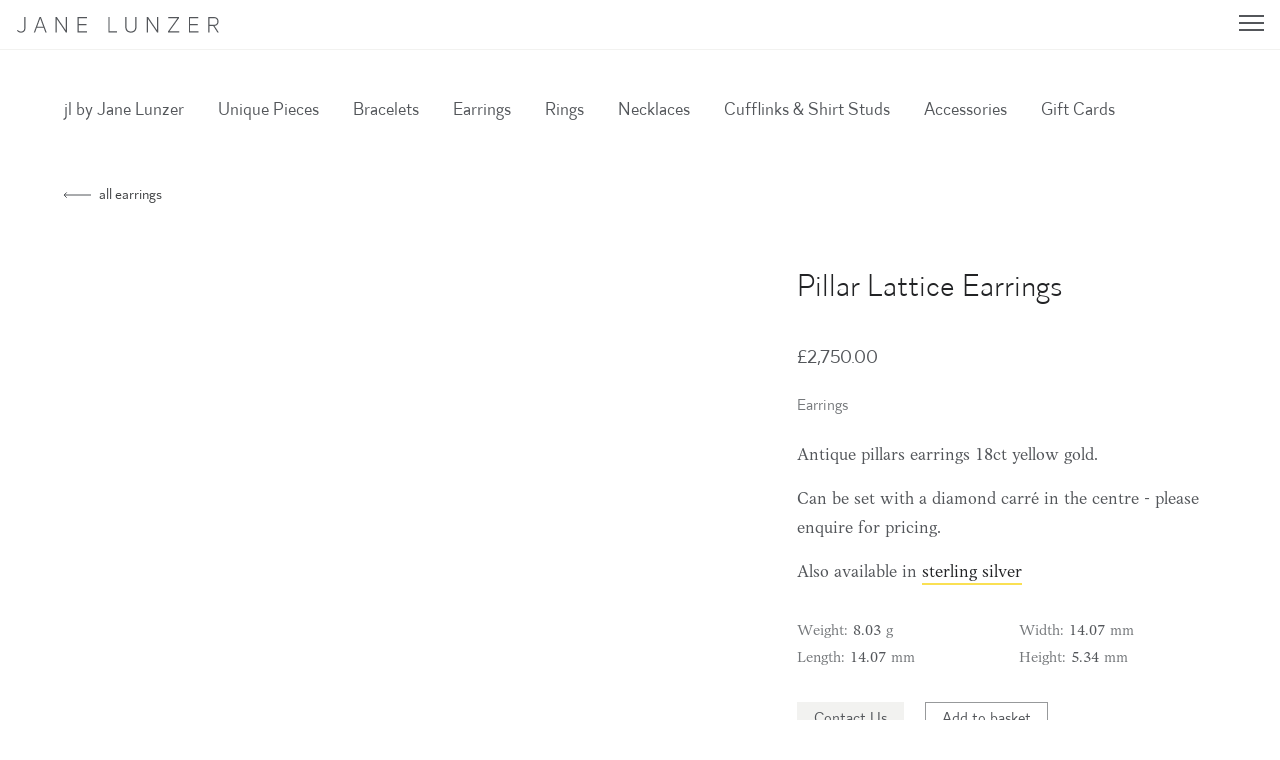

--- FILE ---
content_type: text/html; charset=UTF-8
request_url: https://jane-lunzer.com/shop/jewellery/antique-pillars-yellow-gold
body_size: 4840
content:

<!doctype html>
<html class="no-js" lang="en">

<head>
	<meta charset="utf-8">
	<meta http-equiv="X-UA-Compatible" content="IE=edge,chrome=1">
	<meta name="viewport" content="width=device-width, initial-scale=1, maximum-scale=1">
	<meta name="language" content="en">
	<link rel="preload" href="/assets/static/jane-lunzer-logo-print.png" as="image">
	
	<title>Pillar Lattice Earrings</title>
			
		
		<link rel="alternate" href="https://jane-lunzer.com/jp/shop/jewellery/antique-pillars-yellow-gold" hreflang="ja"/>	<link rel="alternate" href="https://jane-lunzer.com/shop/jewellery/antique-pillars-yellow-gold" hreflang="en"/>
	<link rel="alternate" href="https://jane-lunzer.com/shop/jewellery/antique-pillars-yellow-gold" hreflang="x-default"/>
	
	<!-- css -->
	<!--<link rel="stylesheet" href="https://jane-lunzer.com/css/master170624b.css">-->
	<link rel="stylesheet" href="https://jane-lunzer.com/css/master300925c.css">
		<!-- no borked cloudimages thanks -->
	<style>
	 img[ci-src] {
	   opacity: 0;
	}
	</style>
		<link rel="apple-touch-icon" sizes="120x120" href="/assets/favicons/apple-touch-icon.png">
<link rel="icon" type="image/png" sizes="32x32" href="/assets/favicons/favicon-32x32.png">
<link rel="icon" type="image/png" sizes="16x16" href="/assets/favicons/favicon-16x16.png">
<link rel="manifest" href="/assets/favicons/site.webmanifest">
<link rel="mask-icon" href="/assets/favicons/safari-pinned-tab.svg" color="#424242">
<link rel="shortcut icon" href="/assets/favicons/favicon.ico">
<meta name="msapplication-TileColor" content="#a2a2a2">
<meta name="msapplication-config" content="/assets/favicons/browserconfig.xml">
<meta name="theme-color" content="#ffffff">	
	<script
	  src="https://code.jquery.com/jquery-3.6.0.min.js"
	  integrity="sha256-/xUj+3OJU5yExlq6GSYGSHk7tPXikynS7ogEvDej/m4="
	  crossorigin="anonymous"></script>
	  
								<script defer data-domain="jane-lunzer.com" src="https://plausible.io/js/plausible.js"></script>
</head>

<body class="">
	<div id="wrapper" class="wrapper-shop">
		
<header class="cf" id="header">
	<div id="header-logo-text" class="header-logo logo-text logo-active">
		<a href="https://jane-lunzer.com/">Jane Lunzer - Home</a>
	</div>
		<div id="header-logo-icon" class="header-logo logo-icon logo-inactive" style="opacity: 0">
		<a href="https://jane-lunzer.com/">Jane Lunzer - Home</a>
	</div>
	<div class="print-logo"></div>
	
	<div class="header-right cf">
		<button aria-label="cart" class="cart " data-pullon-type="cart" data-language="en-GB"><span class="tick-yellow"></span></button>
	    		<button aria-label="menu" class="hamburger hamburger--squeeze" type="button">
		  <span class="hamburger-box">
			<span class="hamburger-inner"></span>
		  </span>
		</button>
	</div><!-- /header-right -->
</header><!-- /header -->
<div class="headspace"></div>



<nav class="main-navigation">
	<ul id="main-nav-lock" class="main-nav">
		<li><a aria-label="#" href="https://jane-lunzer.com/">Home</a></li>
		
							
		<li>
			<button aria-label="About Jane Lunzer" class="sub-link embedded-arrow-link"><strong>About</strong> Jane Lunzer<svg class="arrow-svg" viewBox="0 0 27 8" xmlns="http://www.w3.org/2000/svg">
	<marker id="arrow-head" markerWidth="7.2" markerHeight="7.2" refX="3.6" refY="3.6" >
		<path class="arrow-head" d="M.902.902l2.632 2.633L.902 6.167"/>
	</marker>
	<line class="arrow-tail" x1="0" y1="50%" x2="100%" y2="50%" marker-end="url(#arrow-head)"/>
</svg>
</button>
			<ul id="nav-about" class="nav-sub">
					<li class="nav-back"><button class="embedded-arrow-link embedded-arrow-link-reverse"><svg class="arrow-svg" viewBox="0 0 27 8" xmlns="http://www.w3.org/2000/svg">
	<marker id="arrow-head" markerWidth="7.2" markerHeight="7.2" refX="3.6" refY="3.6" >
		<path class="arrow-head" d="M.902.902l2.632 2.633L.902 6.167"/>
	</marker>
	<line class="arrow-tail" x1="0" y1="50%" x2="100%" y2="50%" marker-end="url(#arrow-head)"/>
</svg>
Back to main menu</button></li>

									<li class="cf"><a aria-label="Our philosophy" href="https://jane-lunzer.com/about/philosophy">Our philosophy</a></li>
									<li class="cf"><a aria-label="Who we are" href="https://jane-lunzer.com/about/who-we-are">Who we are</a></li>
									<li class="cf"><a aria-label="Professional Associations" href="https://jane-lunzer.com/about/professional-associations">Professional Associations</a></li>
									<li class="cf"><a aria-label="Meeting Jane" href="https://jane-lunzer.com/about/meeting-jane-lunzer">Meeting Jane</a></li>
									<li class="cf"><a aria-label="About jl by Jane Lunzer" href="https://jane-lunzer.com/about/about-jl-by-jane-lunzer">About jl by Jane Lunzer</a></li>
							</ul>
		</li>
				
								<li class="subpages-header">
			<button aria-label="Jewellery shop" class="sub-link embedded-arrow-link"><strong>Jewellery</strong> shop<svg class="arrow-svg" viewBox="0 0 27 8" xmlns="http://www.w3.org/2000/svg">
	<marker id="arrow-head" markerWidth="7.2" markerHeight="7.2" refX="3.6" refY="3.6" >
		<path class="arrow-head" d="M.902.902l2.632 2.633L.902 6.167"/>
	</marker>
	<line class="arrow-tail" x1="0" y1="50%" x2="100%" y2="50%" marker-end="url(#arrow-head)"/>
</svg>
</button>
			<ul class="nav-sub">
					<li class="nav-back"><button class="embedded-arrow-link embedded-arrow-link-reverse"><svg class="arrow-svg" viewBox="0 0 27 8" xmlns="http://www.w3.org/2000/svg">
	<marker id="arrow-head" markerWidth="7.2" markerHeight="7.2" refX="3.6" refY="3.6" >
		<path class="arrow-head" d="M.902.902l2.632 2.633L.902 6.167"/>
	</marker>
	<line class="arrow-tail" x1="0" y1="50%" x2="100%" y2="50%" marker-end="url(#arrow-head)"/>
</svg>
Back to main menu</button></li>

														<li class="subpage subpage-header"><a aria-label="jl by Jane Lunzer" href="https://jane-lunzer.com/shop/jl-collection">jl by Jane Lunzer</a></li>														<li class="subpage subpage-header"><a aria-label="Unique Pieces" href="https://jane-lunzer.com/shop/unique-pieces">Unique Pieces</a></li>														<li class="subpage subpage-header"><a aria-label="Bracelets" href="https://jane-lunzer.com/shop/bracelets">Bracelets</a></li>														<li class="subpage subpage-header"><a aria-label="Earrings" href="https://jane-lunzer.com/shop/earrings">Earrings</a></li>														<li class="subpage subpage-header"><a aria-label="Rings" href="https://jane-lunzer.com/shop/rings">Rings</a></li>														<li class="subpage subpage-header"><a aria-label="Necklaces" href="https://jane-lunzer.com/shop/necklaces">Necklaces</a></li>																												<li class="subpage subpage-header"><a aria-label="Cufflinks &amp; Shirt Studs" href="https://jane-lunzer.com/shop/cufflinks-shirt-studs">Cufflinks &amp; Shirt Studs</a></li>														<li class="subpage subpage-header"><a aria-label="Accessories" href="https://jane-lunzer.com/shop/accessories">Accessories</a></li>														<li class="subpage subpage-header"><a aria-label="Gift Cards" href="https://jane-lunzer.com/shop/gift-card">Gift Cards</a></li>							</ul>
		</li>
						
								<li><a aria-label="Stories and news" href="https://jane-lunzer.com/stories"><strong>Stories</strong> and news</a></li>
				
								<li><a aria-label="Custom jewellery" href="https://jane-lunzer.com/custom-jewellery"><strong>Custom</strong> jewellery</a></li>
				
						
		<li class="nav-contact">
						<button class="contact-pullon" 
				data-pullon-type="general-contact" 
				data-origin-uri="shop/jewellery/antique-pillars-yellow-gold" 
				data-language="en-GB"><strong>Contact</strong> us
			</button>
		</li>
	</ul>
	
</nav><!-- /#navigation -->		
<div class="premain premain-shop">
	<aside class="filter filter-products cf">
			<div class="filter-nav cf">
		<button class="dropdown btn btn-filter">Categories <em class="icon-down"></em></button>
		
		<ul class="filter-list filter-list-lgbp" data-filter-group="shop">
											<li><a class="" href="https://jane-lunzer.com/shop/jl-collection" data-filter=".jl-collection"><em></em>jl by Jane Lunzer</a></li>											<li><a class="" href="https://jane-lunzer.com/shop/unique-pieces" data-filter=".unique-pieces"><em></em>Unique Pieces</a></li>											<li><a class="" href="https://jane-lunzer.com/shop/bracelets" data-filter=".bracelets"><em></em>Bracelets</a></li>											<li><a class="" href="https://jane-lunzer.com/shop/earrings" data-filter=".earrings"><em></em>Earrings</a></li>											<li><a class="" href="https://jane-lunzer.com/shop/rings" data-filter=".rings"><em></em>Rings</a></li>											<li><a class="" href="https://jane-lunzer.com/shop/necklaces" data-filter=".necklaces"><em></em>Necklaces</a></li>																						<li><a class="" href="https://jane-lunzer.com/shop/cufflinks-shirt-studs" data-filter=".cufflinks-shirt-studs"><em></em>Cufflinks &amp; Shirt Studs</a></li>											<li><a class="" href="https://jane-lunzer.com/shop/accessories" data-filter=".accessories"><em></em>Accessories</a></li>											<li><a class="" href="https://jane-lunzer.com/shop/gift-card" data-filter=".gift-card"><em></em>Gift Cards</a></li>					</ul>
		
								<div class="filter-product-nav">
									<a href="https://jane-lunzer.com/shop/earrings" class="embedded-arrow-link embedded-arrow-link-reverse"><svg class="arrow-svg" viewBox="0 0 27 8" xmlns="http://www.w3.org/2000/svg">
	<marker id="arrow-head" markerWidth="7.2" markerHeight="7.2" refX="3.6" refY="3.6" >
		<path class="arrow-head" d="M.902.902l2.632 2.633L.902 6.167"/>
	</marker>
	<line class="arrow-tail" x1="0" y1="50%" x2="100%" y2="50%" marker-end="url(#arrow-head)"/>
</svg>
all earrings</a>
							</div>
				
		<ul class="filter-list" data-filter-group="shop">
											<li><a class="" href="https://jane-lunzer.com/shop/jl-collection" data-filter=".jl-collection"><em></em>jl by Jane Lunzer</a></li>											<li><a class="" href="https://jane-lunzer.com/shop/unique-pieces" data-filter=".unique-pieces"><em></em>Unique Pieces</a></li>											<li><a class="" href="https://jane-lunzer.com/shop/bracelets" data-filter=".bracelets"><em></em>Bracelets</a></li>											<li><a class="" href="https://jane-lunzer.com/shop/earrings" data-filter=".earrings"><em></em>Earrings</a></li>											<li><a class="" href="https://jane-lunzer.com/shop/rings" data-filter=".rings"><em></em>Rings</a></li>											<li><a class="" href="https://jane-lunzer.com/shop/necklaces" data-filter=".necklaces"><em></em>Necklaces</a></li>																						<li><a class="" href="https://jane-lunzer.com/shop/cufflinks-shirt-studs" data-filter=".cufflinks-shirt-studs"><em></em>Cufflinks &amp; Shirt Studs</a></li>											<li><a class="" href="https://jane-lunzer.com/shop/accessories" data-filter=".accessories"><em></em>Accessories</a></li>											<li><a class="" href="https://jane-lunzer.com/shop/gift-card" data-filter=".gift-card"><em></em>Gift Cards</a></li>					</ul>
		
	</div>
</aside></div>
<main id="content" class="content content-product">
	<section class="product cf">
		<div class="product-details">
			<h1>Pillar Lattice Earrings</h1>
						<div class="product-price-wrapper cf">
								<p id="product-price" class="product-price">
										<del></del><span>£2,750.00</span>
									</p>
			</div>
			<ul class="product-cats">
													<li><a href="https://jane-lunzer.com/shop/earrings">Earrings</a></li>
							</ul>
			<div class="product-description"><p>Antique pillars earrings 18ct yellow gold.</p>
<p>Can be set with a diamond carré in the centre - please enquire for pricing.</p>
<p>Also available in <a href="https://jane-lunzer.com/shop/jewellery/antique-pillars-earrings-sterling-silver">sterling silver</a></p></div>
			
			<div class="product-dimms">
				<p id="dimm-weight">weight: <span>8.03</span> g</p>				<p id="dimm-length">length: <span>14.07</span> mm</p>				<p id="dimm-width">width: <span>14.07</span> mm</p>				<p id="dimm-height">height: <span>5.34</span> mm</p>			</div>
					
			<form method="post" class="js-form product-form cf">
				<input type="hidden" name="action" value="commerce/cart/update-cart">
				<input type="hidden" name="successMessage" value="fb76f906d3007aed6e2f4aaea17236c1750f1c62b7fedf3df4f9e55971c7e5f6Added to your basket.">
				<input type="hidden" name="qty" value="1">
				<input type="hidden" name="CRAFT_CSRF_TOKEN" value="9dheKlZjdmOUgWVaPHitKH8-_lYD2D5zinAk4ciL0UXVVoahz8cqYoKCaRguFBNU4OtQKFIinG8rU4Q9VqgNReYGQKq94bY8niK046ikYDc=">
				
									<input data-lineItemIndex="0" id="uniqueVariant" type="hidden" name="purchasableId" data-variant-instock="1" value="9016">
								
				<button data-pullon-type="product-contact" data-variant-id="9016" data-product-id="9015" data-language="en-GB" class="btn btn-contact contact-pullon">Contact Us</button>
				
								<button type="submit" class="btn btn-basket">Add to basket</button>				
				<p class="product-currency-note">Contact us to use a different currency (e.g. <strong>$</strong> or <strong>￥</strong>).</p>
			</form>
			<div class="message"><p class="alert"></p></div>
							<div class="product-related">
					<h4>Related pieces</h4>
											<a href="https://jane-lunzer.com/shop/jewellery/antique-pillars-earrings-sterling-silver" class="embedded-arrow-link">Hashtag Earrings Sterling Silver<svg class="arrow-svg" viewBox="0 0 27 8" xmlns="http://www.w3.org/2000/svg">
	<marker id="arrow-head" markerWidth="7.2" markerHeight="7.2" refX="3.6" refY="3.6" >
		<path class="arrow-head" d="M.902.902l2.632 2.633L.902 6.167"/>
	</marker>
	<line class="arrow-tail" x1="0" y1="50%" x2="100%" y2="50%" marker-end="url(#arrow-head)"/>
</svg>
</a>
									</div>
					</div>
		
		<div id="product-images" class="product-images">
			<div class="swiper-product-container">
				<div class="swiper-wrapper">
																<div class="swiper-slide" data-image-caption="" role="banner">
																																										
			<div class="on-image-enlarge">
		<a data-fancybox="9015" 
		data-caption=""
		aria-label="Larger image - "
		data-options="'hideScrollbar' : 'true'"
		href="https://media.jane-lunzer.com/assets/images/_base_2x/antique-pillars-earrings-yellow-gold-side-jane-lunzer-jewellery-182.jpg"
		class="fancybox"
		style="display:block"></a>
	</div>
																					
														<img 
								style="aspect-ratio: 1960 / 1305" 
				data-twic-src="media:assets/images/_productSlider_2x/antique-pillars-earrings-yellow-gold-side-jane-lunzer-jewellery-182.jpg" 
				data-twic-bot="media:assets/images/_productSlider_2x/antique-pillars-earrings-yellow-gold-side-jane-lunzer-jewellery-182.jpg" 
				data-twic-transform="format=image" 
				alt=""
			>
					
													</div>
											<div class="swiper-slide" data-image-caption="" role="banner">
																																										
			<div class="on-image-enlarge on-image-enlarge-white">
		<a data-fancybox="9015" 
		data-caption=""
		aria-label="Larger image - "
		data-options="'hideScrollbar' : 'true'"
		href="https://media.jane-lunzer.com/assets/images/_base_2x/tigerchick_dsc1480.jpg"
		class="fancybox"
		style="display:block"></a>
	</div>
																					
														<img 
								style="aspect-ratio: 1960 / 2933" 
				data-twic-src="media:assets/images/_productSlider_2x/tigerchick_dsc1480.jpg" 
				data-twic-bot="media:assets/images/_productSlider_2x/tigerchick_dsc1480.jpg" 
				data-twic-transform="format=image" 
				alt=""
			>
					
													</div>
											<div class="swiper-slide" data-image-caption="" role="banner">
																																										
			<div class="on-image-enlarge">
		<a data-fancybox="9015" 
		data-caption=""
		aria-label="Larger image - "
		data-options="'hideScrollbar' : 'true'"
		href="https://media.jane-lunzer.com/assets/images/_base_2x/antique-pillars-earrings-yellow-gold-front-view-jane-lunzer-jewellery-184_2021-05-17-120249_adau.jpg"
		class="fancybox"
		style="display:block"></a>
	</div>
																					
														<img 
								style="aspect-ratio: 1960 / 1306" 
				data-twic-src="media:assets/images/_productSlider_2x/antique-pillars-earrings-yellow-gold-front-view-jane-lunzer-jewellery-184_2021-05-17-120249_adau.jpg" 
				data-twic-bot="media:assets/images/_productSlider_2x/antique-pillars-earrings-yellow-gold-front-view-jane-lunzer-jewellery-184_2021-05-17-120249_adau.jpg" 
				data-twic-transform="format=image" 
				alt=""
			>
					
													</div>
											<div class="swiper-slide" data-image-caption="" role="banner">
																																										
			<div class="on-image-enlarge">
		<a data-fancybox="9015" 
		data-caption=""
		aria-label="Larger image - "
		data-options="'hideScrollbar' : 'true'"
		href="https://media.jane-lunzer.com/assets/images/_base_2x/tigerchick_dsc1120_2021-06-03-084032_ztvm.jpg"
		class="fancybox"
		style="display:block"></a>
	</div>
																					
														<img 
								style="aspect-ratio: 1960 / 1308" 
				data-twic-src="media:assets/images/_productSlider_2x/tigerchick_dsc1120_2021-06-03-084032_ztvm.jpg" 
				data-twic-bot="media:assets/images/_productSlider_2x/tigerchick_dsc1120_2021-06-03-084032_ztvm.jpg" 
				data-twic-transform="format=image" 
				alt=""
			>
					
													</div>
											<div class="swiper-slide" data-image-caption="" role="banner">
																																										
			<div class="on-image-enlarge">
		<a data-fancybox="9015" 
		data-caption=""
		aria-label="Larger image - "
		data-options="'hideScrollbar' : 'true'"
		href="https://media.jane-lunzer.com/assets/images/_base_2x/antique-pillars-earrings-yellow-back-jane-lunzer-jewellery-183_2021-05-17-120247_gqgn.jpg"
		class="fancybox"
		style="display:block"></a>
	</div>
																					
														<img 
								style="aspect-ratio: 1960 / 1306" 
				data-twic-src="media:assets/images/_productSlider_2x/antique-pillars-earrings-yellow-back-jane-lunzer-jewellery-183_2021-05-17-120247_gqgn.jpg" 
				data-twic-bot="media:assets/images/_productSlider_2x/antique-pillars-earrings-yellow-back-jane-lunzer-jewellery-183_2021-05-17-120247_gqgn.jpg" 
				data-twic-transform="format=image" 
				alt=""
			>
					
													</div>
											<div class="swiper-slide" data-image-caption="" role="banner">
																																										
			<div class="on-image-enlarge">
		<a data-fancybox="9015" 
		data-caption=""
		aria-label="Larger image - "
		data-options="'hideScrollbar' : 'true'"
		href="https://media.jane-lunzer.com/assets/images/_base_2x/tigerchick_dsc1116_2021-06-03-084029_htez.jpg"
		class="fancybox"
		style="display:block"></a>
	</div>
																					
														<img 
								style="aspect-ratio: 1960 / 2934" 
				data-twic-src="media:assets/images/_productSlider_2x/tigerchick_dsc1116_2021-06-03-084029_htez.jpg" 
				data-twic-bot="media:assets/images/_productSlider_2x/tigerchick_dsc1116_2021-06-03-084029_htez.jpg" 
				data-twic-transform="format=image" 
				alt=""
			>
					
													</div>
											<div class="swiper-slide" data-image-caption="" role="banner">
																																										
			<div class="on-image-enlarge on-image-enlarge-white">
		<a data-fancybox="9015" 
		data-caption=""
		aria-label="Larger image - "
		data-options="'hideScrollbar' : 'true'"
		href="https://media.jane-lunzer.com/assets/images/_base_2x/tigerchick_dsc1811.jpg"
		class="fancybox"
		style="display:block"></a>
	</div>
																					
														<img 
								style="aspect-ratio: 1960 / 1308" 
				data-twic-src="media:assets/images/_productSlider_2x/tigerchick_dsc1811.jpg" 
				data-twic-bot="media:assets/images/_productSlider_2x/tigerchick_dsc1811.jpg" 
				data-twic-transform="format=image" 
				alt=""
			>
					
													</div>
									</div>
				<div class="swiper-scrollbar"></div>
				<div class="swiper-pagination"></div>
			</div><!-- .swiper-container -->
					</div>
		  
	</section><!-- /.product -->
</main>

<script>
	$('form.js-form').each(function() {
		$(this).on('submit',function(e){
			e.preventDefault();
			console.log('submitting');
			var data = new FormData(this);
	
			$.ajax({
				type: "POST",
				dataType: 'json',
				processData: false,
				contentType: false,
				headers: {
					"X-CSRF-Token" : '9dheKlZjdmOUgWVaPHitKH8-_lYD2D5zinAk4ciL0UXVVoahz8cqYoKCaRguFBNU4OtQKFIinG8rU4Q9VqgNReYGQKq94bY8niK046ikYDc=',
				},
				url: '/',
				data: data,
				success: function(response){
					//console.log("Success: " + response.success);
					// let's see what's available to us in the response
					//console.log("Response:" + JSON.stringify(response));
					
					//get our new values from the response
					var newMessage = response.message;
					// loop over any error messages and append them to the message
					if (response.errors != '') {
						$(response.errors).each(function(i,val){
							$.each(val,function(k,v){
								//console.log(k+" : "+ v);
								newMessage = newMessage + '<br>' + v;   
							});
						});
					};
					//console.log(newMessage)
	
					// push our new values onto the dom
					var messageContainer = $('.message p');										
					$(messageContainer).fadeOut('fast', function() {
						$(this).html(newMessage).fadeIn('fast');
					});
					setTimeout(function() {
						   $(messageContainer).fadeOut();	
					}, 4500);					
				},
				fail :function(response) {
					//console.log("error", response, data);
				}
			});
		});
	});
</script>
		
<footer class="footer cf">
	<div class="details">
		<div class="contact-details">
						<a rel="nofollow" href="/cdn-cgi/l/email-protection#f29a979e9e9db298939c97df9e879c889780dc919d9f"><span><span class="__cf_email__" data-cfemail="d7bfb2bbbbb897bdb6b9b2fabba2b9adb2a5f9b4b8ba">[email&#160;protected]</span></span></a>
		</div>
		<div class="social-details">
			<a target="_blank" rel="noopener" href="https://www.instagram.com/janelunzer" class=""><span>instagram</span></a>									<button class="contact-pullon" data-pullon-type="newsletter">newsletter signup</button>
		</div>
		<small class="footer-links">
			<a href="https://jane-lunzer.com/sitemap"><span>sitemap</span></a> 
			<a href="https://jane-lunzer.com/privacy-cookies"><span>cookies&nbsp;+&nbsp;privacy</span></a> 
			<a href="https://jane-lunzer.com/sale-terms"><span>terms&nbsp;+&nbsp;conditions:&nbsp;sales</span></a>
			<a href="https://jane-lunzer.com/website-terms"><span>terms&nbsp;+&nbsp;conditions:&nbsp;website</span></a>				
		</small><!-- /foot-links -->
	</div>
	
	<div class="footer-logos cf">		
		<div class="tigerchick-logo">
			<span>photography + design + code:</span>
			<a rel="noopener" href="https://www.tigerchick.com" target="_blank">Tigerchick Web Design</a>
		</div>
	</div>
			
</footer><!-- /footer -->		<div id="footer-contact-pop" class="footer-contact-pop-inactive">
		<div class="left-links">
			</div>
	<div class="right-links">
		<button class="newsletter-pullon" 
			data-pullon-type="newsletter">
		Newsletter signup</button>
	</div>
</div>	</div><!-- /wrapper -->
	
	
	<script data-cfasync="false" src="/cdn-cgi/scripts/5c5dd728/cloudflare-static/email-decode.min.js"></script><script src="https://jane-lunzer.com/js/plugins300925.js"></script>
					<script src="https://jane-lunzer.com/js/main300925b.js"></script>
	<script async defer src="https://media.jane-lunzer.com/?v1"></script>
<script defer src="https://static.cloudflareinsights.com/beacon.min.js/vcd15cbe7772f49c399c6a5babf22c1241717689176015" integrity="sha512-ZpsOmlRQV6y907TI0dKBHq9Md29nnaEIPlkf84rnaERnq6zvWvPUqr2ft8M1aS28oN72PdrCzSjY4U6VaAw1EQ==" data-cf-beacon='{"version":"2024.11.0","token":"0559cbb139fb45ef8f25b5b9d159d9a7","r":1,"server_timing":{"name":{"cfCacheStatus":true,"cfEdge":true,"cfExtPri":true,"cfL4":true,"cfOrigin":true,"cfSpeedBrain":true},"location_startswith":null}}' crossorigin="anonymous"></script>
</body>
</html>

--- FILE ---
content_type: text/css; charset=utf-8
request_url: https://jane-lunzer.com/css/master300925c.css
body_size: 27945
content:
@charset "UTF-8";
/*	css
	by a ninja
	~ haiyah!!
*/
.preload * {
  transition: none !important;
}

* {
  margin: 0;
  padding: 0;
}

html,
body,
div,
span,
object,
iframe,
h1,
h2,
h3,
h4,
h5,
h6,
p,
blockquote,
pre,
abbr,
code,
em,
img,
small,
strong,
sub,
sup,
ol,
ul,
li,
fieldset,
form,
label,
legend,
table,
tbody,
tfoot,
thead,
tr,
th,
td,
article,
aside,
footer,
header,
nav,
section,
time,
audio,
video {
  padding: 0;
  border: 0;
  margin: 0;
  background: transparent;
  font-size: 100%;
  font-weight: inherit;
  vertical-align: baseline;
}

article,
aside,
figure,
footer,
header,
nav,
picture,
source,
section {
  display: block;
}

html {
  box-sizing: border-box;
  height: 100%;
}

*, *:before, *:after {
  box-sizing: inherit;
}

button, [type=search], [type=submit] {
  border: none;
  cursor: pointer;
  appearance: none;
  -webkit-appearance: none;
  -moz-appearance: none;
  background: none;
  white-space: none;
  text-decoration: none;
  border: 0;
  border-radius: 0;
  outline: 0;
  margin: 0;
  padding: 0;
}

button,
[type=button],
[type=reset],
[type=submit] {
  -webkit-appearance: button;
}

button::-moz-focus-inner {
  padding: 0;
  border: 0;
}

ol, ul {
  list-style: none;
}

img,
object {
  max-width: 100%;
  width: 100%;
  height: auto;
  display: block;
}

table {
  border-collapse: collapse;
  border-spacing: 0;
}

input,
select {
  vertical-align: middle;
  -webkit-appearance: none;
  -moz-appearance: none;
  appearance: none;
  border-radius: 0;
  outline: none;
}
input:focus,
select:focus {
  outline: none;
}

input[type=radio] {
  vertical-align: text-bottom;
}

input[type=checkbox] {
  vertical-align: bottom;
}

label,
input[type=file] {
  cursor: pointer;
}

textarea {
  border-radius: 0;
  resize: none;
  background-clip: padding-box;
}
textarea:focus {
  outline: none;
}

/* Chrome, Safari, Edge, Opera */
input::-webkit-outer-spin-button,
input::-webkit-inner-spin-button {
  -webkit-appearance: none;
  margin: 0;
}

/* Firefox */
input[type=number] {
  -moz-appearance: textfield;
}

@font-face {
  font-family: "anko-regular";
  src: url("/fonts/anko/anko-regular.eot");
  src: url("/fonts/anko/anko-regular.eot?#iefix") format("embedded-opentype"), url("/fonts/anko/anko-regular.woff2") format("woff2"), url("/fonts/anko/anko-regular.woff") format("woff"), url("/fonts/anko/anko-regular.ttf") format("truetype"), url("/fonts/anko/anko-regular.svg#youworkforthem") format("svg");
}
@font-face {
  font-family: "anko-regular-Italic";
  src: url("/fonts/anko/anko-regular-italic.eot");
  src: url("/fonts/anko/anko-regular-italic.eot?#iefix") format("embedded-opentype"), url("/fonts/anko/anko-regular-italic.woff2") format("woff2"), url("/fonts/anko/anko-regular-italic.woff") format("woff"), url("/fonts/anko/anko-regular-italic.ttf") format("truetype"), url("/fonts/anko/anko-regular-italic.svg#youworkforthem") format("svg");
}
@font-face {
  font-family: "anko-medium";
  src: url("/fonts/anko/anko-medium.eot");
  src: url("/fonts/anko/anko-medium.eot?#iefix") format("embedded-opentype"), url("/fonts/anko/anko-medium.woff2") format("woff2"), url("/fonts/anko/anko-medium.woff") format("woff"), url("/fonts/anko/anko-medium.ttf") format("truetype"), url("/fonts/anko/anko-medium.svg#youworkforthem") format("svg");
}
@font-face {
  font-family: "anko-medium-italic";
  src: url("/fonts/anko/anko-medium-italic.eot");
  src: url("/fonts/anko/anko-medium-italic.eot?#iefix") format("embedded-opentype"), url("/fonts/anko/anko-medium-italic.woff2") format("woff2"), url("/fonts/anko/anko-medium-italic.woff") format("woff"), url("/fonts/anko/anko-medium-italic.ttf") format("truetype"), url("/fonts/anko/anko-medium-italic.svg#youworkforthem") format("svg");
}
@font-face {
  font-family: "anko-semibold";
  src: url("/fonts/anko/anko-semi-bold.eot");
  src: url("/fonts/anko/anko-semi-bold.eot?#iefix") format("embedded-opentype"), url("/fonts/anko/anko-semi-bold.woff2") format("woff2"), url("/fonts/anko/anko-semi-bold.woff") format("woff"), url("/fonts/anko/anko-semi-bold.ttf") format("truetype"), url("/fonts/anko/anko-semi-bold.svg#youworkforthem") format("svg");
}
@font-face {
  font-family: "anko-semibold-italic";
  src: url("/fonts/anko/anko-semi-bold-italic.eot");
  src: url("/fonts/anko/anko-semi-bold-italic.eot?#iefix") format("embedded-opentype"), url("/fonts/anko/anko-semi-bold-italic.woff2") format("woff2"), url("/fonts/anko/anko-semi-bold-italic.woff") format("woff"), url("/fonts/anko/anko-semi-bold-italic.ttf") format("truetype"), url("/fonts/anko/anko-semi-bold-italic.svg#youworkforthem") format("svg");
}
@font-face {
  font-family: "anko-bold";
  src: url("/fonts/anko/anko-bold.eot");
  src: url("/fonts/anko/anko-bold.eot?#iefix") format("embedded-opentype"), url("/fonts/anko/anko-bold.woff2") format("woff2"), url("/fonts/anko/anko-bold.woff") format("woff"), url("/fonts/anko/anko-bold.ttf") format("truetype"), url("/fonts/anko/anko-bold.svg#youworkforthem") format("svg");
}
@font-face {
  font-family: "anko-bold-italic";
  src: url("/fonts/anko/anko-bold-italic.eot");
  src: url("/fonts/anko/anko-bold-italic.eot?#iefix") format("embedded-opentype"), url("/fonts/anko/anko-bold-italic.woff2") format("woff2"), url("/fonts/anko/anko-bold-italic.woff") format("woff"), url("/fonts/anko/anko-bold-italic.ttf") format("truetype"), url("/fonts/anko/anko-bold-italic.svg#youworkforthem") format("svg");
}
@font-face {
  font-family: "magdelin-extralight";
  src: url("/fonts/magdelin/magdelin-extralight.eot");
  src: url("/fonts/magdelin/magdelin-extralight.eot?#iefix") format("embedded-opentype"), url("/fonts/magdelin/magdelin-extralight.woff") format("woff"), url("/fonts/magdelin/magdelin-extralight.ttf") format("truetype"), url("/fonts/magdelin/magdelin-extralight.svg") format("svg");
}
@font-face {
  font-family: "magdelin-extralight-italic";
  src: url("/fonts/magdelin/magdelin-extralight-italic.eot");
  src: url("/fonts/magdelin/magdelin-extralight-italic.eot?#iefix") format("embedded-opentype"), url("/fonts/magdelin/magdelin-extralight-italic.woff") format("woff"), url("/fonts/magdelin/magdelin-extralight-italic.ttf") format("truetype"), url("/fonts/magdelin/magdelin-extralight-italic.svg") format("svg");
}
@font-face {
  font-family: "magdelin-light";
  src: url("/fonts/magdelin/magdelin-light.eot");
  src: url("/fonts/magdelin/magdelin-light.eot?#iefix") format("embedded-opentype"), url("/fonts/magdelin/magdelin-light.woff") format("woff"), url("/fonts/magdelin/magdelin-light.ttf") format("truetype"), url("/fonts/magdelin/magdelin-light.svg") format("svg");
}
@font-face {
  font-family: "magdelin-light-italic";
  src: url("/fonts/magdelin/magdelin-light-italic.eot");
  src: url("/fonts/magdelin/magdelin-light-italic.eot?#iefix") format("embedded-opentype"), url("/fonts/magdelin/magdelin-light-italic.woff") format("woff"), url("/fonts/magdelin/magdelin-light-italic.ttf") format("truetype"), url("/fonts/magdelin/magdelin-light-italic.svg") format("svg");
}
@font-face {
  font-family: "magdelin-regular";
  src: url("/fonts/magdelin/magdelin-regular.eot");
  src: url("/fonts/magdelin/magdelin-regular.eot?#iefix") format("embedded-opentype"), url("/fonts/magdelin/magdelin-regular.woff") format("woff"), url("/fonts/magdelin/magdelin-regular.ttf") format("truetype"), url("/fonts/magdelin/magdelin-regular.svg") format("svg");
}
@font-face {
  font-family: "magdelin-regular-italic";
  src: url("/fonts/magdelin/magdelin-italic.eot");
  src: url("/fonts/magdelin/magdelin-italic.eot?#iefix") format("embedded-opentype"), url("/fonts/magdelin/magdelin-italic.woff") format("woff"), url("/fonts/magdelin/magdelin-italic.ttf") format("truetype"), url("/fonts/magdelin/magdelin-italic.svg") format("svg");
}
@font-face {
  font-family: "magdelin-text";
  src: url("/fonts/magdelin/magdelin-text.eot");
  src: url("/fonts/magdelin/magdelin-text.eot?#iefix") format("embedded-opentype"), url("/fonts/magdelin/magdelin-text.woff") format("woff"), url("/fonts/magdelin/magdelin-text.ttf") format("truetype"), url("/fonts/magdelin/magdelin-text.svg") format("svg");
}
@font-face {
  font-family: "magdelin-text-italic";
  src: url("/fonts/magdelin/magdelin-text-italic.eot");
  src: url("/fonts/magdelin/magdelin-text-italic.eot?#iefix") format("embedded-opentype"), url("/fonts/magdelin/magdelin-text-italic.woff") format("woff"), url("/fonts/magdelin/magdelin-text-italic.ttf") format("truetype"), url("/fonts/magdelin/magdelin-text-italic.svg") format("svg");
}
@font-face {
  font-family: "magdelin-medium";
  src: url("/fonts/magdelin/magdelin-medium.eot");
  src: url("/fonts/magdelin/magdelin-medium.eot?#iefix") format("embedded-opentype"), url("/fonts/magdelin/magdelin-medium.woff") format("woff"), url("/fonts/magdelin/magdelin-medium.ttf") format("truetype"), url("/fonts/magdelin/magdelin-medium.svg") format("svg");
}
@font-face {
  font-family: "magdelin-medium-italic";
  src: url("/fonts/magdelin/magdelin-medium-italic.eot");
  src: url("/fonts/magdelin/magdelin-medium-italic.eot?#iefix") format("embedded-opentype"), url("/fonts/magdelin/magdelin-medium-italic.woff") format("woff"), url("/fonts/magdelin/magdelin-medium-italic.ttf") format("truetype"), url("/fonts/magdelin/magdelin-medium-italic.svg") format("svg");
}
@font-face {
  font-family: "magdelin-semibold";
  src: url("/fonts/magdelin/magdelin-semibold.eot");
  src: url("/fonts/magdelin/magdelin-semibold.eot?#iefix") format("embedded-opentype"), url("/fonts/magdelin/magdelin-semibold.woff") format("woff"), url("/fonts/magdelin/magdelin-semibold.ttf") format("truetype"), url("/fonts/magdelin/magdelin-semibold.svg") format("svg");
}
@font-face {
  font-family: "magdelin-semibold-italic";
  src: url("/fonts/magdelin/magdelin-semibold-italic.eot");
  src: url("/fonts/magdelin/magdelin-semibold-italic.eot?#iefix") format("embedded-opentype"), url("/fonts/magdelin/magdelin-semibold-italic.woff") format("woff"), url("/fonts/magdelin/magdelin-semibold-italic.ttf") format("truetype"), url("/fonts/magdelin/magdelin-semibold-italic.svg") format("svg");
}
@font-face {
  font-family: "magdelin-bold";
  src: url("/fonts/magdelin/magdelin-bold.eot");
  src: url("/fonts/magdelin/magdelin-bold.eot?#iefix") format("embedded-opentype"), url("/fonts/magdelin/magdelin-bold.woff") format("woff"), url("/fonts/magdelin/magdelin-bold.ttf") format("truetype"), url("/fonts/magdelin/magdelin-bold.svg") format("svg");
}
@font-face {
  font-family: "magdelin-bold-italic";
  src: url("/fonts/magdelin/magdelin-bold-italic.eot");
  src: url("/fonts/magdelin/magdelin-bold-italic.eot?#iefix") format("embedded-opentype"), url("/fonts/magdelin/magdelin-bold-italic.woff") format("woff"), url("/fonts/magdelin/magdelin-bold-italic.ttf") format("truetype"), url("/fonts/magdelin/magdelin-bold-italic.svg") format("svg");
}
.widthClamp {
  max-width: 1500px;
  margin: 0 auto;
}

#wrapper {
  margin: 0 auto;
}

h1, h2, h3, h4, h5, h6 {
  font-style: normal;
  font-weight: normal;
  font-display: swap;
  font-family: "magdelin-regular", "Helvetica Neue", "Helvetica", "Roboto", "Arial", sans-serif;
  font-family: "magdelin-light", "Helvetica Neue", "Helvetica", "Roboto", "Arial", sans-serif;
  color: #3b3d3f;
}
h1 a, h2 a, h3 a, h4 a, h5 a, h6 a {
  transition: color 0.2s ease-in-out;
}
h1 a:hover, h2 a:hover, h3 a:hover, h4 a:hover, h5 a:hover, h6 a:hover {
  color: #e0bf07;
}

h1 {
  font-size: 26.5px;
  padding: 20px 0 40px 0;
}

h2, h3, h4 {
  font-size: 24.5px;
  margin-bottom: 35px;
}

h3 {
  font-size: 23.5px;
  margin-bottom: 30px;
}

h4, h5, h6 {
  font-style: normal;
  font-weight: normal;
  font-display: swap;
  font-family: "magdelin-regular", "Helvetica Neue", "Helvetica", "Roboto", "Arial", sans-serif;
  font-size: 22.5px;
  margin-bottom: 20px;
}

h5, h6 {
  font-style: normal;
  font-weight: normal;
  font-display: swap;
  font-family: "magdelin-regular", "Helvetica Neue", "Helvetica", "Roboto", "Arial", sans-serif;
  font-family: "magdelin-medium", "Helvetica Neue", "Helvetica", "Roboto", "Arial", sans-serif;
  font-size: 19.5px;
}

h6 {
  font-size: 18.5px;
}

@media (min-width: 760px) {
  h1 {
    padding: 40px 0 50px 0;
    font-size: 29.5px;
  }
  h2 {
    font-size: 27.5px;
  }
  h3 {
    font-size: 26.5px;
  }
  h4 {
    font-size: 24.5px;
  }
  h5 {
    font-size: 22.5px;
  }
  h6 {
    font-size: 20.5px;
  }
}
a {
  color: #3b3d3f;
  text-decoration: none;
}
a img {
  border: none;
}

p {
  line-height: 1.8;
  font-size: 16.5px;
  font-style: normal;
  font-weight: normal;
  font-display: swap;
  font-family: "anko-regular", Georgia, Times, "Times New Roman", serif;
  color: #53565A;
}
p strong {
  font-style: normal;
  font-weight: normal;
  font-display: swap;
  font-family: "anko-semibold", Georgia, Times, "Times New Roman", serif;
  color: #222325;
}
p em {
  font-style: normal;
  font-weight: normal;
  font-display: swap;
  font-family: "anko-medium-italic", Georgia, Times, "Times New Roman", serif;
  color: #222325;
}
p strong em, p em strong {
  font-style: normal;
  font-weight: normal;
  font-display: swap;
  font-family: "anko-bold-italic", Georgia, Times, "Times New Roman", serif;
}
p a {
  border-bottom: 2px solid #FAE053;
  padding-bottom: 2px;
  transition: color 0.2s ease-in-out;
  color: #222325;
  transition: color 0.2s ease-in-out;
}
p a:hover {
  color: #2D2926;
}
p + p {
  padding-top: 15px;
}

p + h2, p + h3, p + h4, p + h5, p + h6, p + ul, p + ol {
  padding-top: 20px;
}

ol, ul {
  padding-bottom: 20px;
}
ol li, ul li {
  font-style: normal;
  font-weight: normal;
  font-display: swap;
  font-family: "anko-regular", Georgia, Times, "Times New Roman", serif;
  padding-bottom: 5px;
  margin-left: 12px;
  padding-left: 8px;
  position: relative;
  font-size: 15.5px;
  color: #53565A;
}
ol li::before, ul li::before {
  content: "•";
  color: #75787B;
  margin-right: 10px;
  font-size: 16.5px;
  position: absolute;
  top: -2px;
  left: -10px;
}
ol li.right-arrow::before, ul li.right-arrow::before {
  content: "→";
  font-size: 16.5px;
}
ol li a, ul li a {
  transition: color 0.2s ease-in-out;
}
ol li strong, ul li strong {
  font-style: normal;
  font-weight: normal;
  font-display: swap;
  font-family: "anko-medium", Georgia, Times, "Times New Roman", serif;
  color: #222325;
}
ol li em, ul li em {
  font-style: normal;
  font-weight: normal;
  font-display: swap;
  font-family: "magdelin-regular", "Helvetica Neue", "Helvetica", "Roboto", "Arial", sans-serif;
  font-family: "magdelin-medium-italic", "Helvetica Neue", "Helvetica", "Roboto", "Arial", sans-serif;
  color: #222325;
}
ol li strong em, ol li em strong, ul li strong em, ul li em strong {
  font-style: normal;
  font-weight: normal;
  font-display: swap;
  font-family: "anko-bold-italic", Georgia, Times, "Times New Roman", serif;
}
ol li ul, ul li ul {
  padding: 10px 0;
}

ol {
  counter-reset: my-counter;
}
ol li {
  padding-bottom: 10px;
  counter-increment: my-counter;
}
ol li::before {
  font-style: normal;
  font-weight: normal;
  font-display: swap;
  font-family: "magdelin-regular", "Helvetica Neue", "Helvetica", "Roboto", "Arial", sans-serif;
  font-family: "magdelin-medium", "Helvetica Neue", "Helvetica", "Roboto", "Arial", sans-serif;
  content: counter(my-counter);
  font-size: 20.5px;
  top: -4px;
  color: #75787B;
}
ol li p {
  display: inline;
}

span.tick-yellow {
  display: inline-block;
  height: 14px;
  width: 14px;
  margin-top: -2px;
  vertical-align: middle;
  background-size: 100%;
  background-position: center center;
  background-repeat: no-repeat;
  background-size: 100%;
  background-image: url("data:image/svg+xml,%3Csvg width='24' height='24' viewBox='0 0 24 24' xmlns='http://www.w3.org/2000/svg'%3E%3Cpath d='M5.414 11L4 12.414l5.414 5.414L20.828 6.414 19.414 5l-10 10z' fill='%23fec703' fill-rule='nonzero'/%3E%3C/svg%3E ");
  background-image: url("data:image/svg+xml,%3Csvg width='24' height='24' viewBox='0 0 24 24' xmlns='http://www.w3.org/2000/svg'%3E%3Cpath d='M5.414 11L4 12.414l5.414 5.414L20.828 6.414 19.414 5l-10 10z' fill='%23e0bf07' fill-rule='nonzero'/%3E%3C/svg%3E ");
  margin-left: 8px;
}

/*
@mixin horizArrow {
	content: '';
	display: inline-block;
	cursor: pointer;
	height: 6px;
	width: 25px;
	background-size: 100%;
	background-position: center center;
	background-repeat: no-repeat;
	background-image: url("data:image/svg+xml,%3Csvg viewBox='0 0 26 6' xmlns='http://www.w3.org/2000/svg' fill-rule='evenodd' clip-rule='evenodd' stroke-linejoin='round' stroke-miterlimit='2'%3E%3Cpath d='M23.808 2.487H0v1h23.808l-1.78 1.779.708.707 2.986-2.986L22.736 0l-.707.707 1.779 1.78z' fill='%232d2926'/%3E%3C/svg%3E");
}

@mixin horizArrowRollover {

}

@mixin icon-left-arrow {
	&::before {
		@include horizArrow;
	}
	&:hover::before {
		@include horizArrowRollover;
	} 
}

@mixin icon-left-arrow-after {
	&::after {
		@include horizArrow;
	}
	&:hover::after {
		@include horizArrowRollover;
	} 
}

@mixin icon-right-arrow {
	&::before {
		@include horizArrow;
		transform: rotate(180deg);
	}
	&:hover::before {
		@include horizArrowRollover;
		transform: rotate(180deg);
	} 
}

@mixin icon-right-arrow-after {
	&::after {
		@include horizArrow;
		transform: rotate(180deg);
	}
	&:hover::after {
		@include horizArrowRollover;
		transform: rotate(180deg);
	} 
}
*/
.arrow-link {
  display: inline-block;
  padding: 5px 0px;
  text-decoration: none;
  text-align: right;
  cursor: pointer;
  position: relative;
}
.arrow-link .line-arrow {
  position: relative;
  display: block;
  transition: width 0.2s ease-in-out;
  top: 10px;
}
.arrow-link .line-arrow .arrow {
  position: absolute;
  right: -7px;
  left: auto;
  top: 0;
  transition: transform 0.2s ease-in-out, right 0.2s ease-in-out, left 0.2s ease-in-out;
}
.arrow-link .line-arrow .arrow span {
  position: absolute;
  width: 3.75px;
  height: 1px;
  background-color: #3b3d3f;
  transform-origin: center;
}
.arrow-link .line-arrow .arrow span:nth-child(1) {
  transform: rotate(45deg);
  top: -1px;
}
.arrow-link .line-arrow .arrow span:nth-child(2) {
  transform: rotate(-45deg);
  top: 1px;
}
.arrow-link .line-arrow .line {
  display: block;
  width: calc(100% + 10px);
  height: 1px;
  background-color: #3b3d3f;
  transition: width 0.2s ease-in-out;
}
.arrow-link .text {
  font-size: 15.5px;
  font-style: normal;
  font-weight: normal;
  font-display: swap;
  font-family: "magdelin-regular", "Helvetica Neue", "Helvetica", "Roboto", "Arial", sans-serif;
  font-family: "magdelin-medium", "Helvetica Neue", "Helvetica", "Roboto", "Arial", sans-serif;
  color: #3b3d3f;
  transition: color 0.2s ease-in-out;
}
.arrow-link:hover .text {
  color: #e0bf07;
}
.arrow-link:hover .line-arrow .line {
  width: calc(100% + 15px + 1px / 2);
}
.arrow-link:hover .line-arrow .arrow {
  right: -11px;
}
.arrow-link.return .line-arrow .arrow {
  transform: rotate3d(0, 1, 0, 180deg);
  right: -20px;
}
.arrow-link.return:hover .arrow {
  right: 0;
}
.arrow-link.vertical {
  transform: rotate3d(0, 0, 1, 90deg);
}
.arrow-link.vertical .text {
  position: absolute;
  left: 0;
  top: 20px;
}
.arrow-link.long {
  width: calc(100% + 100px);
}
.arrow-link.left .line-arrow {
  transform: rotate(180deg);
}
.arrow-link.down .line-arrow {
  transform: rotate(90deg);
  transform-origin: left;
  left: calc(100% + 20px);
  top: -20px;
}
.arrow-link.down .line-arrow .line {
  width: 20px;
}
.arrow-link.down .line-arrow .arrow {
  left: 18px;
  right: auto;
}
.arrow-link.down:hover .line-arrow .arrow {
  left: 4px;
  right: auto;
}
.arrow-link.adjacent-right .line-arrow {
  display: inline-block;
  top: -1px;
  margin-left: 5px;
}
.arrow-link.adjacent-right .line-arrow .arrow {
  right: -12px;
}
.arrow-link.adjacent-right .line-arrow .line {
  width: calc(100% + 15px);
}
.arrow-link.adjacent-right .text {
  vertical-align: middle;
}
.arrow-link.adjacent-right:hover .line-arrow .line {
  width: calc(100% + 20px + 1px / 2);
}
.arrow-link.adjacent-right:hover .line-arrow .arrow {
  right: -16px;
}
.arrow-link.adjacent-right.return .line-arrow .arrow {
  right: -20px;
}
.arrow-link.adjacent-right.return:hover .arrow {
  right: -8px;
}
.arrow-link.on-image {
  position: absolute;
  right: 30px;
  top: 5px;
  z-index: 2;
}
.arrow-link.on-image .text {
  color: #3b3d3f;
}
.arrow-link.on-image .line-arrow .line, .arrow-link.on-image .line-arrow .arrow span {
  background-color: #3b3d3f;
}
@media (min-width: 580px) {
  .arrow-link.on-image {
    bottom: 5px;
    left: 15px;
    right: auto;
    top: auto;
  }
}
.arrow-link.white-text .text {
  color: #ffffff !important;
}
.arrow-link.white-text .line-arrow .line, .arrow-link.white-text .line-arrow .arrow span {
  background-color: #ffffff !important;
}

.embedded-arrow-link {
  font-style: normal;
  font-weight: normal;
  font-display: swap;
  font-family: "magdelin-regular", "Helvetica Neue", "Helvetica", "Roboto", "Arial", sans-serif;
  font-size: 16.5px;
  transition: 0.2s color;
}
.embedded-arrow-link svg.arrow-svg {
  margin-left: 15px;
  width: 27px;
  height: 8px;
  overflow: visible;
}
.embedded-arrow-link svg.arrow-svg line, .embedded-arrow-link svg.arrow-svg path {
  stroke: #53565A;
  stroke-width: 1px;
  fill: none;
}
.embedded-arrow-link svg.arrow-svg line.arrow-head, .embedded-arrow-link svg.arrow-svg path.arrow-head {
  stroke-linejoin: miter;
}
.embedded-arrow-link svg.arrow-svg line.arrow-tail, .embedded-arrow-link svg.arrow-svg path.arrow-tail {
  transition: transform 0.2s ease-in-out;
}
.embedded-arrow-link svg.arrow-svg line #arrow-head, .embedded-arrow-link svg.arrow-svg path #arrow-head {
  stroke: #53565A;
}
.embedded-arrow-link svg.arrow-svg-white {
  margin-left: 15px;
  width: 27px;
  height: 8px;
  overflow: visible;
}
.embedded-arrow-link svg.arrow-svg-white line, .embedded-arrow-link svg.arrow-svg-white path {
  stroke: #ffffff;
  stroke-width: 1px;
  fill: none;
}
.embedded-arrow-link svg.arrow-svg-white line.arrow-head, .embedded-arrow-link svg.arrow-svg-white path.arrow-head {
  stroke-linejoin: miter;
}
.embedded-arrow-link svg.arrow-svg-white line.arrow-tail, .embedded-arrow-link svg.arrow-svg-white path.arrow-tail {
  transition: transform 0.2s ease-in-out;
}
.embedded-arrow-link svg.arrow-svg-white line #arrow-head-white, .embedded-arrow-link svg.arrow-svg-white path #arrow-head-white {
  stroke: #ffffff;
}
.embedded-arrow-link:hover {
  color: #e0bf07;
}
.embedded-arrow-link:hover svg.arrow-svg line.arrow-tail, .embedded-arrow-link:hover svg.arrow-svg-white line.arrow-tail {
  transform: matrix(1.2, 0, 0, 1, 0, 0);
}

.embedded-arrow-link-reverse svg.arrow-svg {
  transform: rotate(180deg);
  margin-left: 0;
  margin-right: 15px;
}

.btn, .btn-small {
  display: inline-block;
  vertical-align: middle;
  color: #53565A;
  font-style: normal;
  font-weight: normal;
  font-display: swap;
  font-family: "magdelin-regular", "Helvetica Neue", "Helvetica", "Roboto", "Arial", sans-serif;
  text-align: center;
  padding: 8px 16px;
  font-size: 15.5px;
  border: 1px solid #97999B;
  transition: border-color 0.2s, color 0.2s, background-color 0.1s;
}
.btn:hover, .btn-small:hover {
  background-color: #FAE053;
  border-color: #FAE053;
  color: #75787B;
}
.btn-small {
  font-size: 15.5px;
  padding: 6px 8px;
}

.dropdown {
  margin-right: 0;
}
.dropdown em.icon-down {
  display: inline-block;
  margin-left: 10px;
  height: 6px;
  width: 10px;
  vertical-align: middle;
  margin-top: -2px;
  background-size: 100%;
  background-position: center center;
  background-repeat: no-repeat;
  background-image: url("data:image/svg+xml,%3Csvg viewBox='0 0 12 7' xmlns='http://www.w3.org/2000/svg' fill-rule='evenodd' clip-rule='evenodd' stroke-linejoin='round' stroke-miterlimit='2'%3E%3Cpath d='M0 .707l5.541 5.541 5.541-5.54L10.375 0 5.541 4.834.707 0 0 .707z'/%3E%3C/svg%3E");
  transition: transform 0.2s;
}
.dropdown em.icon-up {
  transform: rotateX(180deg);
}

label {
  display: block;
  padding-bottom: 5px;
  font-style: normal;
  font-weight: normal;
  font-display: swap;
  font-family: "magdelin-regular", "Helvetica Neue", "Helvetica", "Roboto", "Arial", sans-serif;
  font-size: 16.5px;
  color: #75787B;
}

select {
  width: 100%;
  display: block;
  padding: 5px;
  border: 1px solid #97999B;
  font-size: 14px;
  font-style: normal;
  font-weight: normal;
  font-display: swap;
  font-family: "magdelin-regular", "Helvetica Neue", "Helvetica", "Roboto", "Arial", sans-serif;
  font-family: "magdelin-medium", "Helvetica Neue", "Helvetica", "Roboto", "Arial", sans-serif;
  letter-spacing: 0.02em;
  color: #222325;
  background-color: #fbfbfb;
  transition: border-color 0.2s;
  background-position: right 10px center;
  background-repeat: no-repeat;
  background-size: 10px;
  background-image: url("data:image/svg+xml,%3Csvg viewBox='0 0 12 7' xmlns='http://www.w3.org/2000/svg' fill-rule='evenodd' clip-rule='evenodd' stroke-linejoin='round' stroke-miterlimit='2'%3E%3Cpath d='M0 .707l5.541 5.541 5.541-5.54L10.375 0 5.541 4.834.707 0 0 .707z'/%3E%3C/svg%3E");
  transition: transform 0.2s;
}
select option {
  font-weight: normal;
}
select:focus {
  outline: none;
  outline-style: none;
  box-shadow: none;
}
select:disabled, select:disabled:hover, select[aria-disabled=true] {
  color: #C8C9C7;
  border-color: #C8C9C7;
  background-image: url("data:image/svg+xml,%3Csvg viewBox='0 0 12 7' xmlns='http://www.w3.org/2000/svg' fill-rule='evenodd' clip-rule='evenodd' stroke-linejoin='round' stroke-miterlimit='2'%3E%3Cpath fill='%23908e89' d='M0 .707l5.541 5.541 5.541-5.54L10.375 0 5.541 4.834.707 0 0 .707z'/%3E%3C/svg%3E");
}
select::-ms-expand {
  display: none;
}

/* Support for rtl text, explicit support for Arabic and Hebrew */
*[dir=rtl] select, :root:lang(ar) select, :root:lang(iw) select {
  background-position: left 10px center;
}

input {
  color: #75787B;
  font-style: normal;
  font-weight: normal;
  font-display: swap;
  font-family: "magdelin-regular", "Helvetica Neue", "Helvetica", "Roboto", "Arial", sans-serif;
  -webkit-appearance: none;
  -moz-appearance: none;
}
input[type=text], input[type=tel] {
  width: 100%;
  display: block;
  padding: 5px;
  border: 1px solid #97999B;
  font-size: 14px;
  font-style: normal;
  font-weight: normal;
  font-display: swap;
  font-family: "magdelin-regular", "Helvetica Neue", "Helvetica", "Roboto", "Arial", sans-serif;
  font-family: "magdelin-medium", "Helvetica Neue", "Helvetica", "Roboto", "Arial", sans-serif;
  letter-spacing: 0.02em;
  color: #222325;
  background-color: #fbfbfb;
  transition: border-color 0.2s;
}

textarea {
  width: 100%;
  display: block;
  padding: 5px;
  border: 1px solid #97999B;
  font-size: 14px;
  font-style: normal;
  font-weight: normal;
  font-display: swap;
  font-family: "magdelin-regular", "Helvetica Neue", "Helvetica", "Roboto", "Arial", sans-serif;
  font-family: "magdelin-medium", "Helvetica Neue", "Helvetica", "Roboto", "Arial", sans-serif;
  letter-spacing: 0.02em;
  color: #222325;
  background-color: #fbfbfb;
}

select.required-error, input.required-error, textarea.required-error {
  border-color: #ca3725;
  outline: 1px solid #ca3725;
}

.radio-wrapper, .checkbox-wrapper {
  position: relative;
}
.radio-wrapper input[type=checkbox],
.radio-wrapper input[type=radio], .checkbox-wrapper input[type=checkbox],
.checkbox-wrapper input[type=radio] {
  position: absolute;
  top: 0;
  left: 0;
  width: 20px;
  height: 20px;
}
.radio-wrapper .radio-label,
.radio-wrapper .checkbox-label, .checkbox-wrapper .radio-label,
.checkbox-wrapper .checkbox-label {
  display: flex;
  position: relative;
  align-items: center;
  justify-content: flex-start;
  margin-bottom: 20px;
}
.radio-wrapper .radio-label strong,
.radio-wrapper .checkbox-label strong, .checkbox-wrapper .radio-label strong,
.checkbox-wrapper .checkbox-label strong {
  font-style: normal;
  font-weight: normal;
  font-display: swap;
  font-family: "magdelin-regular", "Helvetica Neue", "Helvetica", "Roboto", "Arial", sans-serif;
  font-family: "magdelin-medium", "Helvetica Neue", "Helvetica", "Roboto", "Arial", sans-serif;
  color: #222325;
}
.radio-wrapper .radio-label span,
.radio-wrapper .checkbox-label span, .checkbox-wrapper .radio-label span,
.checkbox-wrapper .checkbox-label span {
  padding-left: 8px;
}
.radio-wrapper .radio-label:before, .radio-wrapper .radio-label:after,
.radio-wrapper .checkbox-label:before,
.radio-wrapper .checkbox-label:after, .checkbox-wrapper .radio-label:before, .checkbox-wrapper .radio-label:after,
.checkbox-wrapper .checkbox-label:before,
.checkbox-wrapper .checkbox-label:after {
  pointer-events: none;
}
.radio-wrapper .radio-label:before,
.radio-wrapper .checkbox-label:before, .checkbox-wrapper .radio-label:before,
.checkbox-wrapper .checkbox-label:before {
  display: flex;
  content: " ";
  height: 20px;
  width: 20px;
  border: 1px solid #97999B;
  background: transparent;
  margin-right: 10px;
}
.radio-wrapper .radio-label:after,
.radio-wrapper .checkbox-label:after, .checkbox-wrapper .radio-label:after,
.checkbox-wrapper .checkbox-label:after {
  position: absolute;
  display: flex;
  content: " ";
  height: 12px;
  width: 12px;
  background: #53565A;
  transform: scale(0);
  transition: transform 0.3s ease;
}
.radio-wrapper .checkbox-label, .checkbox-wrapper .checkbox-label {
  pointer-events: none;
}
.radio-wrapper .checkbox-label:after, .checkbox-wrapper .checkbox-label:after {
  height: 5px;
  width: 12px;
  top: 7px;
  left: 5px;
  border-bottom: solid 2px #2D2926;
  border-left: solid 2px #2D2926;
  background: none;
  transform: rotate(-45deg) scale(0);
  transition: transform 0.1s ease, opacity 0.1s ease;
  transform-origin: center center;
}
.radio-wrapper .checkbox-label.checkbox-error, .checkbox-wrapper .checkbox-label.checkbox-error {
  color: #ca3725;
}
.radio-wrapper .checkbox-label.checkbox-error a, .checkbox-wrapper .checkbox-label.checkbox-error a {
  color: #ca3725;
}
.radio-wrapper .checkbox-label.checkbox-error:before, .checkbox-wrapper .checkbox-label.checkbox-error:before {
  border: 2px solid #ca3725;
}
.radio-wrapper .radio-label:after, .checkbox-wrapper .radio-label:after {
  left: 4px;
}

.radio-wrapper .radio-label:before, .radio-wrapper .radio-label:after {
  border-radius: 50%;
}
.radio-wrapper input[type=radio]:checked + radio-label:after {
  transform: scale(1);
}

.radio-wrapper input[type=radio]:checked + .radio-label:after {
  transform: scale(1);
}

.checkbox-wrapper input[type=checkbox]:checked + .checkbox-label:after {
  opacity: 1;
  transform: rotate(-45deg) scale(0.8);
}

.search {
  display: inline-block;
  vertical-align: middle;
}
.search input {
  padding: 8px 16px;
  font-size: 15.5px;
}
.search input[type=search] {
  border: 1px solid #D9D9D6;
  margin-right: 0px;
}
.search input[type=submit] {
  border: none;
  margin-top: -6px;
  transition: color 0.2s;
}
.search input[type=submit]:hover {
  color: #FAE053;
}

nav.main-navigation {
  position: fixed;
  top: 0;
  right: -85%;
  width: 85%;
  height: 100vh;
  z-index: 9990;
  background-color: rgba(255, 255, 255, 0.85);
  -webkit-backdrop-filter: blur(3px);
          backdrop-filter: blur(3px);
  border-left: 1px solid #f2f2f0;
  list-style: none;
  transition: right 0.2s linear;
}
@media (min-width: 1000px) {
  nav.main-navigation {
    right: -400px;
    width: 400px;
  }
}
nav.main-navigation ul {
  list-style: none;
  overflow-x: hidden;
  height: 100%;
  width: inherit;
}
nav.main-navigation ul li {
  border-bottom: 1px solid #C8C9C7;
  margin: 0 10%;
  width: inherit;
}
nav.main-navigation ul li a, nav.main-navigation ul li button {
  display: block;
  padding: 30px 0 25px 0;
  font-style: normal;
  font-weight: normal;
  font-display: swap;
  font-family: "magdelin-regular", "Helvetica Neue", "Helvetica", "Roboto", "Arial", sans-serif;
  font-size: 17px;
  cursor: pointer;
  color: #53565A;
  transition: color 0.2s ease-in-out;
}
nav.main-navigation ul li a strong, nav.main-navigation ul li button strong {
  font-style: normal;
  font-weight: normal;
  font-display: swap;
  font-family: "magdelin-regular", "Helvetica Neue", "Helvetica", "Roboto", "Arial", sans-serif;
  font-family: "magdelin-medium", "Helvetica Neue", "Helvetica", "Roboto", "Arial", sans-serif;
  color: #2D2926;
}
@media (min-width: 760px) {
  nav.main-navigation ul li a, nav.main-navigation ul li button {
    padding: 25px 0;
    font-size: 16.5px;
  }
}
nav.main-navigation ul li a:hover, nav.main-navigation ul li button:hover {
  color: #e0bf07;
}
nav.main-navigation ul li button.sub-link::after {
  margin-left: 20px;
}
nav.main-navigation ul li:first-of-type {
  padding-top: 60px;
}
@media (min-width: 760px) {
  nav.main-navigation ul li:first-of-type {
    padding-top: 80px;
  }
}
nav.main-navigation ul li:last-of-type {
  border-bottom: none;
}
nav.main-navigation ul li::before {
  content: none;
}
nav.main-navigation ul li ul.nav-sub {
  position: fixed;
  top: 0px;
  right: -100vw;
  bottom: 0px;
  width: inherit;
  height: 100vh;
  z-index: 99999;
  background-color: rgb(255, 255, 255);
  transition: right 0.2s linear;
}
nav.main-navigation ul li ul.nav-sub li a {
  transition: color 0.2s ease-in-out;
  display: inline-block;
}
nav.main-navigation ul li ul.nav-sub li .sub-link {
  float: right;
}
nav.main-navigation ul li ul.nav-sub li.nav-back {
  margin-top: 0;
}
nav.main-navigation ul li ul.nav-sub li.nav-back button {
  padding-top: 0;
  transition: color 0.2s ease-in-out;
  font-size: 15px;
  color: #222325;
}
nav.main-navigation ul li ul.nav-sub li.nav-back button::before {
  margin-right: 20px;
}
@media (min-width: 760px) {
  nav.main-navigation ul li ul.nav-sub li.nav-back button {
    font-size: 16.5px;
  }
}
nav.main-navigation ul li ul.nav-sub li.subpages-header {
  border-bottom: none;
  padding-bottom: 0;
}
nav.main-navigation ul li ul.nav-sub li.subpages-header a {
  border-bottom: none;
  color: #0a0a0a;
  font-size: 16.5px;
  padding: 40px 0px 20px 0;
}
nav.main-navigation ul li ul.nav-sub li.subpages-header a span {
  font-size: 13px;
  color: #53565A;
}
@media (min-width: 760px) {
  nav.main-navigation ul li ul.nav-sub li.subpages-header a span {
    font-size: 14px;
  }
}
nav.main-navigation ul li ul.nav-sub li.subpage {
  margin-left: calc(10% + 20px);
  padding-bottom: 0;
}
nav.main-navigation ul li ul.nav-sub.nav-sub-active {
  right: 0;
}
nav.main-navigation.main-navigation-active {
  right: 0;
}

.filter {
  text-align: right;
  padding-top: 20px;
}
.filter .btn.btn-filter, .filter .btn-filter.btn-small {
  float: left;
  margin-right: 15px;
  margin-bottom: 15px;
  max-width: calc(50% - 1vw);
}
.filter .search {
  float: left;
  max-width: 100%;
}
.filter a#showall {
  display: none;
}
@media (min-width: 420px) {
  .filter a#showall {
    display: inline-block;
  }
}
.filter ul.filter-list {
  display: none;
  float: left;
  width: 100%;
  padding: 20px 0 30px 0;
  text-align: left;
}
.filter ul.filter-list li {
  padding-left: 0;
  margin-left: 0;
}
.filter ul.filter-list li::before {
  content: none;
}
.filter ul.filter-list li a {
  display: block;
  font-style: normal;
  font-weight: normal;
  font-display: swap;
  font-family: "magdelin-regular", "Helvetica Neue", "Helvetica", "Roboto", "Arial", sans-serif;
  font-size: 17.5px;
  padding: 25px 0 0 10px;
  color: #53565A;
  transition: color 0.2s ease-in-out;
}
.filter ul.filter-list li a:hover {
  color: #e0bf07;
}
.filter ul.filter-list li a em {
  background-size: 1px;
  transition: width 0.2s ease-in-out, margin 0.2s ease-in-out, background-size 0.2s ease-in-out;
}
.filter ul.filter-list li a.checked em {
  display: inline-block;
  height: 14px;
  width: 14px;
  margin-top: -2px;
  vertical-align: middle;
  background-size: 100%;
  background-position: center center;
  background-repeat: no-repeat;
  background-size: 100%;
  background-image: url("data:image/svg+xml,%3Csvg width='24' height='24' viewBox='0 0 24 24' xmlns='http://www.w3.org/2000/svg'%3E%3Cpath d='M5.414 11L4 12.414l5.414 5.414L20.828 6.414 19.414 5l-10 10z' fill='%23fec703' fill-rule='nonzero'/%3E%3C/svg%3E ");
  margin-right: 10px;
}
.filter ul.filter-list li:first-of-type a {
  padding-top: 0;
}
.filter ul.filter-list li.filter-list-lgbp {
  display: none;
}
@media (min-width: 760px) {
  .filter ul.filter-list {
    text-align: left;
    margin-top: 0;
  }
  .filter ul.filter-list li {
    margin-left: 0;
  }
  .filter ul.filter-list li a {
    padding: 15px 0 0 10px;
  }
}
.filter-products {
  padding: 40px 0 0 0;
}
.filter-products .filter-product-nav {
  max-width: calc(50% - 1vw);
  float: right;
}
.filter-products .filter-product-nav a {
  display: block;
  font-size: 14.5px;
}
.filter-products .filter-product-nav a.embedded-arrow-link-reverse svg.arrow-svg {
  margin-right: 5px;
}
.filter-products .filter-product-nav a:not(last-of-type) {
  margin-bottom: 15px;
}
@media (min-width: 1000px) {
  .filter-products .filter-nav .btn-filter {
    display: none;
  }
  .filter-products .filter-nav ul.filter-list {
    display: none;
  }
  .filter-products .filter-nav ul.filter-list.filter-list-lgbp {
    display: block;
    padding: 0 0 40px 0;
  }
  .filter-products .filter-nav ul.filter-list.filter-list-lgbp li {
    display: inline-block;
    padding-right: 10px;
    margin-right: 20px;
    margin-bottom: 20px;
  }
  .filter-products .filter-nav ul.filter-list.filter-list-lgbp li a {
    display: inline-block;
    padding: 0;
  }
  .filter-products .filter-nav ul.filter-list.filter-list-lgbp li a::after {
    content: "";
    color: #A7A8A9;
    border-bottom: 1px solid #A7A8A9;
    position: absolute;
    width: 0;
    bottom: -5px;
    left: 0;
    transition: width 0.5s ease-in-out;
    display: block;
  }
  .filter-products .filter-nav ul.filter-list.filter-list-lgbp li a:hover {
    color: #53565A;
  }
  .filter-products .filter-nav ul.filter-list.filter-list-lgbp li a:hover::after {
    width: 100%;
  }
  .filter-products .filter-nav ul.filter-list.filter-list-lgbp li a.active::after {
    width: 100%;
  }
  .filter-products .filter-nav ul.filter-list.filter-list-lgbp li a::after {
    border-bottom-color: #FAE053;
  }
  .filter-products .filter-nav ul.filter-list.filter-list-lgbp li a.checked::after {
    width: 100%;
    border-color: #FAE053;
  }
  .filter-products .filter-nav ul.filter-list.filter-list-lgbp li a.checked em {
    display: none;
  }
  .filter-products .filter-nav .filter-product-nav {
    float: left;
  }
  .filter-products .filter-nav .filter-product-nav a {
    text-align: left;
  }
}

.pagination {
  text-align: right;
  padding: 30px 5vw;
}
.pagination ul {
  display: inline-block;
}
.pagination ul li {
  font-style: normal;
  font-weight: normal;
  font-display: swap;
  font-family: "magdelin-regular", "Helvetica Neue", "Helvetica", "Roboto", "Arial", sans-serif;
  color: #53565A;
  display: none;
  margin: 0 5px;
  padding-left: 0;
  font-size: 11.5px;
}
.pagination ul li::before {
  content: none;
}
.pagination ul li:first-of-type, .pagination ul li:last-of-type {
  display: inline-block;
}
.pagination ul li.current, .pagination ul li a {
  display: inline-block;
  height: 15px;
  width: 15px;
  border: 1px solid #FAE053;
  border-radius: 50%;
  padding: 12px 15px 12px 10px;
  line-height: 0;
}
.pagination ul li.current {
  background-color: #FAE053;
}
.pagination ul li a.pag-next-link, .pagination ul li a.pag-prev-link {
  font-size: 13.5px;
  border: none;
  display: inline-block;
  width: auto;
  padding-right: 0px;
}
.pagination ul li:last-of-type {
  margin-right: 0;
}
@media (min-width: 760px) {
  .pagination ul li {
    display: inline-block;
  }
}

.on-image-caption {
  color: #0a0a0a;
  font-style: normal;
  font-weight: normal;
  font-display: swap;
  font-family: "magdelin-regular", "Helvetica Neue", "Helvetica", "Roboto", "Arial", sans-serif;
  font-family: "magdelin-medium", "Helvetica Neue", "Helvetica", "Roboto", "Arial", sans-serif;
  font-size: 14.5px;
  position: absolute;
  bottom: 5px;
  left: 10px;
  z-index: 2;
  max-width: 100%;
}
.on-image-caption.white-text {
  color: #ffffff;
}
@media (min-width: 580px) {
  .on-image-caption {
    transform: rotate(-180deg);
    writing-mode: tb-rl;
    position: absolute;
    right: 10px;
    left: auto;
    bottom: 10px;
    max-height: calc(100% - 55px);
  }
}
@media (min-width: 1000px) {
  .on-image-caption {
    font-size: 15.5px;
  }
}

.on-image-product-caption {
  color: #0a0a0a;
  font-style: normal;
  font-weight: normal;
  font-display: swap;
  font-family: "magdelin-regular", "Helvetica Neue", "Helvetica", "Roboto", "Arial", sans-serif;
  font-family: "magdelin-medium", "Helvetica Neue", "Helvetica", "Roboto", "Arial", sans-serif;
  font-size: 14.5px;
  position: absolute;
  bottom: 10px;
  left: 10px;
  padding: 0px 8px 2px 8px;
  background-color: rgba(255, 255, 255, 0.7);
  z-index: 1;
}

.on-image-enlarge {
  position: absolute;
  top: 8px;
  right: 8px;
  width: 30px;
  height: 30px;
  z-index: 11;
}
.on-image-enlarge a {
  display: block;
  width: 100%;
  height: 100%;
  pointer-events: all;
  display: inline-block;
  height: 30px;
  width: 30px;
  border-radius: 1px;
  background-position: center center;
  background-repeat: no-repeat;
  background-color: rgba(255, 255, 255, 0.15);
  background-size: 16px;
  background-image: url("data:image/svg+xml,%3Csvg viewBox='0 0 22 22' xmlns='http://www.w3.org/2000/svg' style='fill-rule:evenodd;clip-rule:evenodd;stroke-linejoin:round;stroke-miterlimit:2'%3E%3Cpath fill='%232D2926' d='M21.058 0H13.54v1.498h.495a.077.077 0 00.016.002h4.373L13.42 6.506l1.133 1.132 5.006-5.006v4.885h1.5V0z'/%3E%3Cpath fill='%232D2926' d='M0 0v7.517h1.498V7.02l.002-.015V2.632l5.006 5.006 1.132-1.132L2.632 1.5h4.885V0H0z'/%3E%3Cpath fill='%232D2926' d='M0 21.053h7.517v-1.498H7.02l-.015-.002H2.632l5.006-5.006-1.132-1.132L1.5 18.421v-4.885H0v7.517z'/%3E%3Cpath fill='%232D2926' d='M21.057 21.053v-7.517H19.56v.496l-.002.015v4.374l-5.006-5.006-1.132 1.132 5.006 5.006H13.54v1.5h7.517z'/%3E%3C/svg%3E%0A");
}
.on-image-enlarge.on-image-enlarge-white a {
  display: inline-block;
  height: 30px;
  width: 30px;
  border-radius: 1px;
  background-position: center center;
  background-repeat: no-repeat;
  background-color: rgba(255, 255, 255, 0.15);
  background-size: 16px;
  background-image: url("data:image/svg+xml,%3Csvg viewBox='0 0 22 22' xmlns='http://www.w3.org/2000/svg' style='fill-rule:evenodd;clip-rule:evenodd;stroke-linejoin:round;stroke-miterlimit:2'%3E%3Cpath fill='%23ffffff' d='M21.058 0H13.54v1.498h.495a.077.077 0 00.016.002h4.373L13.42 6.506l1.133 1.132 5.006-5.006v4.885h1.5V0z'/%3E%3Cpath fill='%23ffffff' d='M0 0v7.517h1.498V7.02l.002-.015V2.632l5.006 5.006 1.132-1.132L2.632 1.5h4.885V0H0z'/%3E%3Cpath fill='%23ffffff' d='M0 21.053h7.517v-1.498H7.02l-.015-.002H2.632l5.006-5.006-1.132-1.132L1.5 18.421v-4.885H0v7.517z'/%3E%3Cpath fill='%23ffffff' d='M21.057 21.053v-7.517H19.56v.496l-.002.015v4.374l-5.006-5.006-1.132 1.132 5.006 5.006H13.54v1.5h7.517z'/%3E%3C/svg%3E%0A");
}

.loader,
.loader:after {
  border-radius: 50%;
  width: 20px;
  height: 20px;
  display: none;
}

.loader {
  border: 2px solid #C8C9C7;
  border-left-color: #75787B;
  animation: load8 1.1s infinite linear;
}
body {
  font-size: 16.5px;
  color: #53565A;
  font-style: normal;
  font-weight: normal;
  font-display: swap;
  font-family: "magdelin-regular", "Helvetica Neue", "Helvetica", "Roboto", "Arial", sans-serif;
  -webkit-font-smoothing: antialiased;
  -moz-osx-font-smoothing: grayscale;
  font-smooth: always;
  text-rendering: optimizeLegibility;
}

body.fadeIn {
  opacity: 1;
  transition: opacity 0.1s ease-in-out;
}

body.fadeOut {
  opacity: 0;
  transition: none;
}

.wrap {
  margin: 0 2.5% !important;
  max-width: 1800px;
}
@media (min-width: 1800px) {
  .wrap {
    margin: 0 auto !important;
    max-width: calc(1280px - 6.5%);
  }
}

#wrapper {
  text-align: left;
  overflow: auto;
}
#wrapper.wrapper-shop {
  overflow: inherit;
}

.blur-up {
  -webkit-filter: blur(2px);
  filter: blur(2px);
  transition: filter 200ms, -webkit-filter 200ms;
  -webkit-transform: translate3d(0, 0, 0);
}

.blur-up.lazyloaded {
  -webkit-filter: blur(0);
  filter: blur(0);
}

::-moz-selection {
  background: #FAE053;
  color: #53565A;
  text-shadow: none;
}

::selection {
  background: #FAE053;
  color: #53565A;
  text-shadow: none;
}

* {
  margin: 0;
  padding: 0;
  box-sizing: border-box;
}

ul.fact-list li {
  padding-bottom: 8px;
  font-style: normal;
  font-weight: normal;
  font-display: swap;
  font-family: "magdelin-regular", "Helvetica Neue", "Helvetica", "Roboto", "Arial", sans-serif;
  font-family: "magdelin-medium", "Helvetica Neue", "Helvetica", "Roboto", "Arial", sans-serif;
  font-size: 14.5px;
}
ul.fact-list li span {
  color: #222325;
  font-style: normal;
  font-weight: normal;
  font-display: swap;
  font-family: "magdelin-regular", "Helvetica Neue", "Helvetica", "Roboto", "Arial", sans-serif;
  font-family: "magdelin-semibold", "Helvetica Neue", "Helvetica", "Roboto", "Arial", sans-serif;
  font-size: 15.5px;
  margin-right: 5px;
}
ul.fact-list li span.tick {
  display: inline-block;
  height: 14px;
  width: 14px;
  margin-top: -2px;
  vertical-align: middle;
  background-size: 100%;
  background-position: center center;
  background-repeat: no-repeat;
  background-size: 100%;
  background-image: url("data:image/svg+xml,%3Csvg width='24' height='24' viewBox='0 0 24 24' xmlns='http://www.w3.org/2000/svg'%3E%3Cpath d='M5.414 11L4 12.414l5.414 5.414L20.828 6.414 19.414 5l-10 10z' fill='%23fec703' fill-rule='nonzero'/%3E%3C/svg%3E ");
}
ul.fact-list li span.cross {
  display: inline-block;
  height: 14px;
  width: 14px;
  margin-top: -2px;
  vertical-align: middle;
  background-size: 100%;
  background-position: center center;
  background-repeat: no-repeat;
  background-size: 100%;
  background-image: url("data:image/svg+xml,%3Csvg xmlns='http://www.w3.org/2000/svg' version='1.1' width='16' height='16' data-icon='x' viewBox='0 0 16 16'%3E%3Cpath fill='%23ca3725' d='M3 .156l-2.844 2.844 1.438 1.406 3.594 3.594-3.594 3.594-1.438 1.406 2.844 2.844 1.406-1.438 3.594-3.594 3.594 3.594 1.406 1.438 2.844-2.844-1.438-1.406-3.594-3.594 3.594-3.594 1.438-1.406-2.844-2.844-1.406 1.438-3.594 3.594-3.594-3.594-1.406-1.438z' /%3E%3C/svg%3E");
}
ul.fact-list li:not(.bullet) {
  padding-left: 0;
  margin-left: 0;
}
ul.fact-list li:not(.bullet):before {
  content: none;
}
ul.fact-list li.bullet {
  margin-left: 25px;
}
ul.fact-list li.bullet:before {
  left: -5px;
}
@media (min-width: 760px) {
  ul.fact-list li.bullet {
    margin-left: 8px;
  }
}

.imgWrap, .imgVeil {
  position: absolute !important;
  top: 0;
  bottom: 0;
  left: 0;
  right: 0;
  width: 100%;
  height: 100%;
  background-color: transparent;
  background-repeat: no-repeat;
  background-position: center center;
  background-size: cover;
  z-index: 0;
}

.imgVeil {
  background-color: #ffffff;
  opacity: 0.2;
  z-index: 1;
}

.wrap-contain {
  background-color: rgba(0, 0, 0, 0.3);
  position: fixed;
  top: 0px;
  bottom: 0px;
  left: -85%;
  width: 15%;
  z-index: 10000;
  transition: left 0.2s ease-in-out;
}
@media (min-width: 1000px) {
  .wrap-contain {
    width: calc(100% - 400px);
    left: calc(-100% + 400px);
  }
}

@media (min-width: 1000px) {
  .wrap-contain-basket {
    width: calc(100% - 750px);
    left: calc(-100% + 750px);
  }
}

.wrap-active {
  left: 0;
}

.gutter {
  width: 2vw;
}
@media (min-width: 500px) {
  .gutter {
    width: 1vw;
  }
}

.bottom-border-element, .top-border-element {
  height: 1px;
  position: absolute;
  bottom: 0;
  width: 100%;
  background-color: #C8C9C7;
}
.bottom-border-element.loco-linescale, .top-border-element.loco-linescale {
  transition: transform 1s ease-in-out;
  transform: scaleX(0);
  transform-origin: left;
}
.bottom-border-element.loco-linescale.right-to-left, .top-border-element.loco-linescale.right-to-left {
  transform-origin: right;
}
.bottom-border-element.loco-linescale-remove, .top-border-element.loco-linescale-remove {
  transform: scaleX(1) !important;
}

.top-border-element {
  bottom: auto;
  top: 0;
}

.alert {
  color: #ca3725;
  font-style: normal;
  font-weight: normal;
  font-display: swap;
  font-family: "magdelin-regular", "Helvetica Neue", "Helvetica", "Roboto", "Arial", sans-serif;
  font-family: "magdelin-medium", "Helvetica Neue", "Helvetica", "Roboto", "Arial", sans-serif;
}

time {
  display: block;
  padding-bottom: 30px;
  font-size: 14.5px;
  font-style: normal;
  font-weight: normal;
  font-display: swap;
  font-family: "anko-regular", Georgia, Times, "Times New Roman", serif;
  color: #97999B;
}

.one-mob {
  width: 0;
}
@media (min-width: 420px) {
  .one-mob {
    width: 2vw;
  }
}

@media (min-width: 420px) {
  .mob {
    display: none;
  }
}

.hidden {
  display: none !important;
}

.clearer {
  clear: both;
}

.cf::after {
  clear: both;
  content: "";
  display: block;
}

/*!
 * Hamburgers
 * @description Tasty CSS-animated hamburgers
 * @author Jonathan Suh @jonsuh
 * @site https://jonsuh.com/hamburgers
 * @link https://github.com/jonsuh/hamburgers
 */
/*
 * Squeeze
 */
.hamburger--squeeze .hamburger-inner {
  transition: transform 0.075s cubic-bezier(0.55, 0.055, 0.675, 0.19), background-color 0.5s ease;
}
.hamburger--squeeze .hamburger-inner::before {
  transition: top 0.075s 0.12s ease, opacity 0.075s ease, background-color 0.5s ease;
}
.hamburger--squeeze .hamburger-inner::after {
  transition: bottom 0.075s 0.12s ease, background-color 0.5s ease, transform 0.075s cubic-bezier(0.55, 0.055, 0.675, 0.19);
}
.hamburger--squeeze.burger-is-active .hamburger-inner {
  transform: rotate(45deg);
  background-color: #53565A !important;
  transition: transform 0.075s cubic-bezier(0.215, 0.61, 0.355, 1) 0.12s, background-color 0.5s ease;
}
.hamburger--squeeze.burger-is-active .hamburger-inner::before {
  top: 0;
  opacity: 0;
  transition: top 0.075s ease, opacity 0.075s 0.12s ease, background-color 0.5s ease;
}
.hamburger--squeeze.burger-is-active .hamburger-inner::after {
  bottom: 0;
  transform: rotate(-90deg);
  background-color: #53565A !important;
  transition: bottom 0.075s ease, transform 0.075s 0.12s cubic-bezier(0.215, 0.61, 0.355, 1), background-color 0.5s ease;
}

.hamburger {
  padding: 9px 10px;
  display: inline-block;
  cursor: pointer;
  z-index: 9993;
  position: relative;
  transition-property: opacity, -webkit-filter;
  transition-property: opacity, filter;
  transition-property: opacity, filter, -webkit-filter;
  transition-duration: 0.15s;
  transition-timing-function: linear;
  font: inherit;
  color: inherit;
  text-transform: none;
  background-color: transparent;
  border: 0;
  margin: 0;
  overflow: visible;
}
.hamburger:hover {
  opacity: 0.7;
}
.hamburger.burger-is-active:hover {
  opacity: 0.7;
}
.hamburger.burger-is-active .hamburger-inner,
.hamburger.burger-is-active .hamburger-inner::before,
.hamburger.burger-is-active .hamburger-inner::after {
  background-color: #53565A;
}

.hamburger-box {
  width: 25px;
  height: 16px;
  display: block;
  position: relative;
}

.hamburger-inner {
  display: block;
  top: 50%;
  margin-top: -1px;
}
.hamburger-inner, .hamburger-inner::before, .hamburger-inner::after {
  width: 25px;
  height: 2px;
  background-color: #53565A;
  border-radius: 0px;
  position: absolute;
  transition-property: transform;
  transition-duration: 0.15s;
  transition-timing-function: ease;
}
.hamburger-inner::before, .hamburger-inner::after {
  content: "";
  display: block;
}
.hamburger-inner::before {
  top: -7px;
}
.hamburger-inner::after {
  bottom: -7px;
}

@font-face {
  font-family: "swiper-icons";
  src: url("data:application/font-woff;charset=utf-8;base64, [base64]//wADZ2x5ZgAAAywAAADMAAAD2MHtryVoZWFkAAABbAAAADAAAAA2E2+eoWhoZWEAAAGcAAAAHwAAACQC9gDzaG10eAAAAigAAAAZAAAArgJkABFsb2NhAAAC0AAAAFoAAABaFQAUGG1heHAAAAG8AAAAHwAAACAAcABAbmFtZQAAA/gAAAE5AAACXvFdBwlwb3N0AAAFNAAAAGIAAACE5s74hXjaY2BkYGAAYpf5Hu/j+W2+MnAzMYDAzaX6QjD6/4//Bxj5GA8AuRwMYGkAPywL13jaY2BkYGA88P8Agx4j+/8fQDYfA1AEBWgDAIB2BOoAeNpjYGRgYNBh4GdgYgABEMnIABJzYNADCQAACWgAsQB42mNgYfzCOIGBlYGB0YcxjYGBwR1Kf2WQZGhhYGBiYGVmgAFGBiQQkOaawtDAoMBQxXjg/wEGPcYDDA4wNUA2CCgwsAAAO4EL6gAAeNpj2M0gyAACqxgGNWBkZ2D4/wMA+xkDdgAAAHjaY2BgYGaAYBkGRgYQiAHyGMF8FgYHIM3DwMHABGQrMOgyWDLEM1T9/w8UBfEMgLzE////P/5//f/V/xv+r4eaAAeMbAxwIUYmIMHEgKYAYjUcsDAwsLKxc3BycfPw8jEQA/[base64]/uznmfPFBNODM2K7MTQ45YEAZqGP81AmGGcF3iPqOop0r1SPTaTbVkfUe4HXj97wYE+yNwWYxwWu4v1ugWHgo3S1XdZEVqWM7ET0cfnLGxWfkgR42o2PvWrDMBSFj/IHLaF0zKjRgdiVMwScNRAoWUoH78Y2icB/yIY09An6AH2Bdu/UB+yxopYshQiEvnvu0dURgDt8QeC8PDw7Fpji3fEA4z/PEJ6YOB5hKh4dj3EvXhxPqH/SKUY3rJ7srZ4FZnh1PMAtPhwP6fl2PMJMPDgeQ4rY8YT6Gzao0eAEA409DuggmTnFnOcSCiEiLMgxCiTI6Cq5DZUd3Qmp10vO0LaLTd2cjN4fOumlc7lUYbSQcZFkutRG7g6JKZKy0RmdLY680CDnEJ+UMkpFFe1RN7nxdVpXrC4aTtnaurOnYercZg2YVmLN/d/gczfEimrE/fs/bOuq29Zmn8tloORaXgZgGa78yO9/cnXm2BpaGvq25Dv9S4E9+5SIc9PqupJKhYFSSl47+Qcr1mYNAAAAeNptw0cKwkAAAMDZJA8Q7OUJvkLsPfZ6zFVERPy8qHh2YER+3i/BP83vIBLLySsoKimrqKqpa2hp6+jq6RsYGhmbmJqZSy0sraxtbO3sHRydnEMU4uR6yx7JJXveP7WrDycAAAAAAAH//wACeNpjYGRgYOABYhkgZgJCZgZNBkYGLQZtIJsFLMYAAAw3ALgAeNolizEKgDAQBCchRbC2sFER0YD6qVQiBCv/H9ezGI6Z5XBAw8CBK/m5iQQVauVbXLnOrMZv2oLdKFa8Pjuru2hJzGabmOSLzNMzvutpB3N42mNgZGBg4GKQYzBhYMxJLMlj4GBgAYow/P/PAJJhLM6sSoWKfWCAAwDAjgbRAAB42mNgYGBkAIIbCZo5IPrmUn0hGA0AO8EFTQAA") format("woff");
  font-weight: 400;
  font-style: normal;
}
:root {
  --swiper-theme-color: #53565A;
}

.swiper-container {
  margin-left: auto;
  margin-right: auto;
  position: relative;
  overflow: inherit;
  list-style: none;
  padding: 0;
  /* Fix of Webkit flickering */
  z-index: 1;
}

.swiper-container-vertical > .swiper-wrapper {
  flex-direction: column;
}

.swiper-wrapper {
  position: relative;
  width: 100%;
  height: 100%;
  z-index: 1;
  display: flex;
  transition-property: transform;
  box-sizing: content-box;
}

.swiper-container-android .swiper-slide,
.swiper-wrapper {
  transform: translate3d(0px, 0, 0);
}

.swiper-container-multirow > .swiper-wrapper {
  flex-wrap: wrap;
}

.swiper-container-multirow-column > .swiper-wrapper {
  flex-wrap: wrap;
  flex-direction: column;
}

.swiper-container-free-mode > .swiper-wrapper {
  transition-timing-function: ease-out;
  margin: 0 auto;
}

.swiper-container-pointer-events {
  touch-action: pan-y;
}
.swiper-container-pointer-events.swiper-container-vertical {
  touch-action: pan-x;
}

.swiper-slide {
  flex-shrink: 0;
  width: 100%;
  height: 100%;
  position: relative;
  transition-property: transform;
  overflow: hidden;
}

.swiper-slide-invisible-blank {
  visibility: hidden;
}

/* Auto Height */
.swiper-container-autoheight,
.swiper-container-autoheight .swiper-slide {
  height: auto;
}
.swiper-container-autoheight .swiper-wrapper {
  align-items: flex-start;
  transition-property: transform, height;
}

/* 3D Effects */
/*
.swiper-container-3d {
  perspective: 1200px;
  .swiper-wrapper,
  .swiper-slide,
  .swiper-slide-shadow-left,
  .swiper-slide-shadow-right,
  .swiper-slide-shadow-top,
  .swiper-slide-shadow-bottom,
  .swiper-cube-shadow {
    transform-style: preserve-3d;
  }
  .swiper-slide-shadow-left,
  .swiper-slide-shadow-right,
  .swiper-slide-shadow-top,
  .swiper-slide-shadow-bottom {
    position: absolute;
    left: 0;
    top: 0;
    width: 100%;
    height: 100%;
    pointer-events: none;
    z-index: 10;
  }
  .swiper-slide-shadow-left {
    background-image: linear-gradient(to left, rgba(0, 0, 0, 0.5), rgba(0, 0, 0, 0));
  }
  .swiper-slide-shadow-right {
    background-image: linear-gradient(to right, rgba(0, 0, 0, 0.5), rgba(0, 0, 0, 0));
  }
  .swiper-slide-shadow-top {
    background-image: linear-gradient(to top, rgba(0, 0, 0, 0.5), rgba(0, 0, 0, 0));
  }
  .swiper-slide-shadow-bottom {
    background-image: linear-gradient(to bottom, rgba(0, 0, 0, 0.5), rgba(0, 0, 0, 0));
  }
}

/* CSS Mode */
/*
.swiper-container-css-mode {
  > .swiper-wrapper {
    overflow: auto;
    scrollbar-width: none; /* For Firefox */ /*
-ms-overflow-style: none; /* For Internet Explorer and Edge */ /*
    &::-webkit-scrollbar {
      display: none;
    }
  }
  > .swiper-wrapper > .swiper-slide {
    scroll-snap-align: start start;
  }
}
.swiper-container-horizontal.swiper-container-css-mode {
  > .swiper-wrapper {
    scroll-snap-type: x mandatory;
  }
}
.swiper-container-vertical.swiper-container-css-mode {
  > .swiper-wrapper {
    scroll-snap-type: y mandatory;
  }
}
*/
/* Scrollbar */
.swiper-scrollbar {
  border-radius: 10px;
  position: relative;
  -ms-touch-action: none;
  background: rgba(0, 0, 0, 0.25);
}
.swiper-container-horizontal > .swiper-scrollbar {
  position: absolute;
  left: 0;
  bottom: -20px;
  z-index: 50;
  height: 8px;
  width: 100%;
}
.swiper-container-vertical > .swiper-scrollbar {
  position: absolute;
  right: 3px;
  top: 1%;
  z-index: 50;
  width: 5px;
  height: 98%;
}

.swiper-scrollbar-drag {
  height: 100%;
  width: 100%;
  position: relative;
  background: rgba(0, 0, 0, 0.6);
  border-radius: 10px;
  left: 0;
  top: 0;
}

.swiper-scrollbar-cursor-drag {
  cursor: move;
}

.swiper-scrollbar-lock {
  display: none;
}

.swiper-pagination {
  position: absolute;
  text-align: center;
  transition: 300ms opacity;
  transform: translate3d(0, 0, 0);
  z-index: 10;
  bottom: 8px;
  right: 0;
}
.swiper-pagination.swiper-pagination-hidden {
  opacity: 0;
}

.swiper-container-fade.swiper-container-free-mode .swiper-slide {
  transition-timing-function: ease-out;
}
.swiper-container-fade .swiper-slide {
  pointer-events: none;
  transition-property: opacity;
}
.swiper-container-fade .swiper-slide .swiper-slide {
  pointer-events: none;
}
.swiper-container-fade .swiper-slide-active, .swiper-container-fade .swiper-slide-active .swiper-slide-active {
  pointer-events: auto;
}

/* Common Styles */
.swiper-pagination-fraction,
.swiper-pagination-custom,
.swiper-container-horizontal > .swiper-pagination-bullets {
  bottom: 10px;
  left: 0;
  width: 100%;
}

/* Bullets */
.swiper-pagination-bullets-dynamic {
  overflow: hidden;
  font-size: 0;
}
.swiper-pagination-bullets-dynamic .swiper-pagination-bullet {
  transform: scale(0.33);
  position: relative;
}
.swiper-pagination-bullets-dynamic .swiper-pagination-bullet-active {
  transform: scale(1);
}
.swiper-pagination-bullets-dynamic .swiper-pagination-bullet-active-main {
  transform: scale(1);
}
.swiper-pagination-bullets-dynamic .swiper-pagination-bullet-active-prev {
  transform: scale(0.66);
}
.swiper-pagination-bullets-dynamic .swiper-pagination-bullet-active-prev-prev {
  transform: scale(0.33);
}
.swiper-pagination-bullets-dynamic .swiper-pagination-bullet-active-next {
  transform: scale(0.66);
}
.swiper-pagination-bullets-dynamic .swiper-pagination-bullet-active-next-next {
  transform: scale(0.33);
}

.swiper-pagination-bullet {
  width: 8px;
  height: 8px;
  display: inline-block;
  border-radius: 50%;
  background: #000;
  opacity: 0.2;
  margin-right: 5px;
}
.swiper-pagination-bullet:last-of-type {
  margin-right: 0;
}
button.swiper-pagination-bullet {
  border: none;
  margin: 0;
  padding: 0;
  box-shadow: none;
  -webkit-appearance: none;
     -moz-appearance: none;
          appearance: none;
}

.swiper-pagination-clickable .swiper-pagination-bullet {
  cursor: pointer;
}

.swiper-pagination-bullet-active {
  opacity: 1;
  background-color: #53565A;
}

.swiper-container-vertical > .swiper-pagination-bullets {
  right: 10px;
  top: 50%;
  transform: translate3d(0px, -50%, 0);
}
.swiper-container-vertical > .swiper-pagination-bullets .swiper-pagination-bullet {
  margin: 6px 0;
  display: block;
}
.swiper-container-vertical > .swiper-pagination-bullets.swiper-pagination-bullets-dynamic {
  top: 50%;
  transform: translateY(-50%);
  width: 8px;
}
.swiper-container-vertical > .swiper-pagination-bullets.swiper-pagination-bullets-dynamic .swiper-pagination-bullet {
  display: inline-block;
  transition: 200ms transform, 200ms top;
}

.swiper-container-horizontal > .swiper-pagination-bullets .swiper-pagination-bullet {
  margin: 0 4px;
}
.swiper-container-horizontal > .swiper-pagination-bullets.swiper-pagination-bullets-dynamic {
  left: 50%;
  transform: translateX(-50%);
  white-space: nowrap;
}
.swiper-container-horizontal > .swiper-pagination-bullets.swiper-pagination-bullets-dynamic .swiper-pagination-bullet {
  transition: 200ms transform, 200ms left;
}
.swiper-container-horizontal.swiper-container-rtl > .swiper-pagination-bullets-dynamic .swiper-pagination-bullet {
  transition: 200ms transform, 200ms right;
}

/* Progress */
.swiper-pagination-progressbar {
  background-color: rgba(0, 0, 0, 0.25);
  position: absolute;
}
.swiper-pagination-progressbar .swiper-pagination-progressbar-fill {
  background-color: #53565A;
  position: absolute;
  left: 0;
  top: 0;
  width: 100%;
  height: 100%;
  transform: scale(0);
  transform-origin: left top;
}
.swiper-container-rtl .swiper-pagination-progressbar .swiper-pagination-progressbar-fill {
  transform-origin: right top;
}
.swiper-container-horizontal > .swiper-pagination-progressbar, .swiper-container-vertical > .swiper-pagination-progressbar.swiper-pagination-progressbar-opposite {
  width: 100%;
  height: 4px;
  left: 0;
  top: 0;
}
.swiper-container-vertical > .swiper-pagination-progressbar, .swiper-container-horizontal > .swiper-pagination-progressbar.swiper-pagination-progressbar-opposite {
  width: 4px;
  height: 100%;
  left: 0;
  top: 0;
}

.swiper-pagination-white {
  --swiper-pagination-color: #ffffff;
}

.swiper-pagination-black {
  --swiper-pagination-color: #000000;
}

.swiper-pagination-lock {
  display: none;
}

body.compensate-for-scrollbar {
  overflow: hidden;
}

.fancybox-active {
  height: auto;
}

.fancybox-is-hidden {
  left: -9999px;
  margin: 0;
  position: absolute !important;
  top: -9999px;
  visibility: hidden;
}

.fancybox-container {
  -webkit-backface-visibility: hidden;
  height: 100%;
  left: 0;
  outline: none;
  position: fixed;
  -webkit-tap-highlight-color: transparent;
  top: 0;
  touch-action: manipulation;
  transform: translateZ(0);
  width: 100%;
  z-index: 99992;
}

.fancybox-container * {
  box-sizing: border-box;
}

.fancybox-outer,
.fancybox-inner,
.fancybox-bg,
.fancybox-stage {
  bottom: 0;
  left: 0;
  position: absolute;
  right: 0;
  top: 0;
}

.fancybox-outer {
  -webkit-overflow-scrolling: touch;
  overflow-y: auto;
}

.fancybox-bg {
  background: rgb(30, 30, 30);
  opacity: 0;
  transition-duration: inherit;
  transition-property: opacity;
  transition-timing-function: cubic-bezier(0.47, 0, 0.74, 0.71);
}

.fancybox-is-open .fancybox-bg {
  opacity: 0.9;
  transition-timing-function: cubic-bezier(0.22, 0.61, 0.36, 1);
}

.fancybox-infobar,
.fancybox-toolbar,
.fancybox-caption,
.fancybox-navigation .fancybox-button {
  direction: ltr;
  opacity: 0;
  position: absolute;
  transition: opacity 0.25s ease, visibility 0s ease 0.25s;
  visibility: hidden;
  z-index: 99997;
}

.fancybox-show-infobar .fancybox-infobar,
.fancybox-show-toolbar .fancybox-toolbar,
.fancybox-show-caption .fancybox-caption,
.fancybox-show-nav .fancybox-navigation .fancybox-button {
  opacity: 1;
  transition: opacity 0.25s ease 0s, visibility 0s ease 0s;
  visibility: visible;
}

.fancybox-infobar {
  color: #ccc;
  font-size: 13px;
  -webkit-font-smoothing: subpixel-antialiased;
  height: 44px;
  left: 0;
  line-height: 44px;
  min-width: 44px;
  mix-blend-mode: difference;
  padding: 0 10px;
  pointer-events: none;
  top: 0;
  -webkit-touch-callout: none;
  -webkit-user-select: none;
  -moz-user-select: none;
  user-select: none;
}

.fancybox-toolbar {
  right: 0;
  top: 0;
}

.fancybox-stage {
  direction: ltr;
  overflow: visible;
  transform: translateZ(0);
  z-index: 99994;
}

.fancybox-is-open .fancybox-stage {
  overflow: hidden;
}

.fancybox-slide {
  -webkit-backface-visibility: hidden;
  /* Using without prefix would break IE11 */
  display: none;
  height: 100%;
  left: 0;
  outline: none;
  overflow: auto;
  -webkit-overflow-scrolling: touch;
  padding: 44px;
  position: absolute;
  text-align: center;
  top: 0;
  transition-property: transform, opacity;
  white-space: normal;
  width: 100%;
  z-index: 99994;
}

.fancybox-slide::before {
  content: "";
  display: inline-block;
  font-size: 0;
  height: 100%;
  vertical-align: middle;
  width: 0;
}

.fancybox-is-sliding .fancybox-slide,
.fancybox-slide--previous,
.fancybox-slide--current,
.fancybox-slide--next {
  display: block;
}

.fancybox-slide--image {
  overflow: hidden;
  padding: 44px 0;
}

.fancybox-slide--image::before {
  display: none;
}

.fancybox-slide--html {
  padding: 6px;
}

.fancybox-content {
  background: #fff;
  display: inline-block;
  margin: 0;
  max-width: 100%;
  overflow: auto;
  -webkit-overflow-scrolling: touch;
  padding: 44px;
  position: relative;
  text-align: left;
  vertical-align: middle;
}

.fancybox-slide--image .fancybox-content {
  animation-timing-function: cubic-bezier(0.5, 0, 0.14, 1);
  -webkit-backface-visibility: hidden;
  background: transparent;
  background-repeat: no-repeat;
  background-size: 100% 100%;
  left: 0;
  max-width: none;
  overflow: visible;
  padding: 0;
  position: absolute;
  top: 0;
  transform-origin: top left;
  transition-property: transform, opacity;
  -webkit-user-select: none;
  -moz-user-select: none;
  user-select: none;
  z-index: 99995;
}

.fancybox-can-zoomOut .fancybox-content {
  cursor: zoom-out;
}

.fancybox-can-zoomIn .fancybox-content {
  cursor: zoom-in;
}

.fancybox-can-swipe .fancybox-content,
.fancybox-can-pan .fancybox-content {
  cursor: grab;
}

.fancybox-is-grabbing .fancybox-content {
  cursor: grabbing;
}

.fancybox-container [data-selectable=true] {
  cursor: text;
}

.fancybox-image,
.fancybox-spaceball {
  background: transparent;
  border: 0;
  height: 100%;
  left: 0;
  margin: 0;
  max-height: none;
  max-width: none;
  padding: 0;
  position: absolute;
  top: 0;
  -webkit-user-select: none;
  -moz-user-select: none;
  user-select: none;
  width: 100%;
}

.fancybox-spaceball {
  z-index: 1;
}

.fancybox-slide--video .fancybox-content,
.fancybox-slide--map .fancybox-content,
.fancybox-slide--pdf .fancybox-content,
.fancybox-slide--iframe .fancybox-content {
  height: 100%;
  overflow: visible;
  padding: 0;
  width: 100%;
}

.fancybox-slide--video .fancybox-content {
  background: #000;
}

.fancybox-slide--map .fancybox-content {
  background: #e5e3df;
}

.fancybox-slide--iframe .fancybox-content {
  background: #fff;
}

.fancybox-video,
.fancybox-iframe {
  background: transparent;
  border: 0;
  display: block;
  height: 100%;
  margin: 0;
  overflow: hidden;
  padding: 0;
  width: 100%;
}

/* Fix iOS */
.fancybox-iframe {
  left: 0;
  position: absolute;
  top: 0;
}

.fancybox-error {
  background: #fff;
  cursor: default;
  max-width: 400px;
  padding: 40px;
  width: 100%;
}

.fancybox-error p {
  color: #444;
  font-size: 16px;
  line-height: 20px;
  margin: 0;
  padding: 0;
}

/* Buttons */
.fancybox-button {
  background: rgba(30, 30, 30, 0.6);
  border: 0;
  border-radius: 0;
  box-shadow: none;
  cursor: pointer;
  display: inline-block;
  height: 44px;
  margin: 0;
  padding: 10px;
  position: relative;
  transition: color 0.2s;
  vertical-align: top;
  visibility: inherit;
  width: 44px;
}

.fancybox-button,
.fancybox-button:visited,
.fancybox-button:link {
  color: #ccc;
}

.fancybox-button:hover {
  color: #fff;
}

.fancybox-button:focus {
  outline: none;
}

.fancybox-button.fancybox-focus {
  outline: 1px dotted;
}

.fancybox-button[disabled],
.fancybox-button[disabled]:hover {
  color: #888;
  cursor: default;
  outline: none;
}

/* Fix IE11 */
.fancybox-button div {
  height: 100%;
}

.fancybox-button svg {
  display: block;
  height: 100%;
  overflow: visible;
  position: relative;
  width: 100%;
}

.fancybox-button svg path {
  fill: currentColor;
  stroke-width: 0;
}

.fancybox-button--play svg:nth-child(2),
.fancybox-button--fsenter svg:nth-child(2) {
  display: none;
}

.fancybox-button--pause svg:nth-child(1),
.fancybox-button--fsexit svg:nth-child(1) {
  display: none;
}

.fancybox-progress {
  background: #ff5268;
  height: 2px;
  left: 0;
  position: absolute;
  right: 0;
  top: 0;
  transform: scaleX(0);
  transform-origin: 0;
  transition-property: transform;
  transition-timing-function: linear;
  z-index: 99998;
}

/* Close button on the top right corner of html content */
.fancybox-close-small {
  background: transparent;
  border: 0;
  border-radius: 0;
  color: #ccc;
  cursor: pointer;
  opacity: 0.8;
  padding: 8px;
  position: absolute;
  right: -12px;
  top: -44px;
  z-index: 401;
}

.fancybox-close-small:hover {
  color: #fff;
  opacity: 1;
}

.fancybox-slide--html .fancybox-close-small {
  color: currentColor;
  padding: 10px;
  right: 0;
  top: 0;
}

.fancybox-slide--image.fancybox-is-scaling .fancybox-content {
  overflow: hidden;
}

.fancybox-is-scaling .fancybox-close-small,
.fancybox-is-zoomable.fancybox-can-pan .fancybox-close-small {
  display: none;
}

/* Navigation arrows */
.fancybox-navigation .fancybox-button {
  background-clip: content-box;
  height: 100px;
  opacity: 0;
  position: absolute;
  top: calc(50% - 50px);
  width: 70px;
}

.fancybox-navigation .fancybox-button div {
  padding: 7px;
}

.fancybox-navigation .fancybox-button--arrow_left {
  left: 0;
  left: env(safe-area-inset-left);
  padding: 31px 26px 31px 6px;
}

.fancybox-navigation .fancybox-button--arrow_right {
  padding: 31px 6px 31px 26px;
  right: 0;
  right: env(safe-area-inset-right);
}

/* Caption */
.fancybox-caption {
  background: linear-gradient(to top, rgba(0, 0, 0, 0.85) 0%, rgba(0, 0, 0, 0.3) 50%, rgba(0, 0, 0, 0.15) 65%, rgba(0, 0, 0, 0.075) 75.5%, rgba(0, 0, 0, 0.037) 82.85%, rgba(0, 0, 0, 0.019) 88%, rgba(0, 0, 0, 0) 100%);
  bottom: 0;
  color: #eee;
  font-size: 14px;
  font-weight: 400;
  left: 0;
  line-height: 1.5;
  padding: 75px 44px 25px 44px;
  pointer-events: none;
  right: 0;
  text-align: center;
  z-index: 99996;
}

@supports (padding: max(0px)) {
  .fancybox-caption {
    padding: 75px max(44px, env(safe-area-inset-right)) max(25px, env(safe-area-inset-bottom)) max(44px, env(safe-area-inset-left));
  }
}
.fancybox-caption--separate {
  margin-top: -50px;
}

.fancybox-caption__body {
  max-height: 50vh;
  overflow: auto;
  pointer-events: all;
}

.fancybox-caption a,
.fancybox-caption a:link,
.fancybox-caption a:visited {
  color: #ccc;
  text-decoration: none;
}

.fancybox-caption a:hover {
  color: #fff;
  text-decoration: underline;
}

/* Loading indicator */
.fancybox-loading {
  animation: fancybox-rotate 1s linear infinite;
  background: transparent;
  border: 4px solid #888;
  border-bottom-color: #fff;
  border-radius: 50%;
  height: 50px;
  left: 50%;
  margin: -25px 0 0 -25px;
  opacity: 0.7;
  padding: 0;
  position: absolute;
  top: 50%;
  width: 50px;
  z-index: 99999;
}

@keyframes fancybox-rotate {
  100% {
    transform: rotate(360deg);
  }
}
/* Transition effects */
.fancybox-animated {
  transition-timing-function: cubic-bezier(0, 0, 0.25, 1);
}

/* transitionEffect: slide */
.fancybox-fx-slide.fancybox-slide--previous {
  opacity: 0;
  transform: translate3d(-100%, 0, 0);
}

.fancybox-fx-slide.fancybox-slide--next {
  opacity: 0;
  transform: translate3d(100%, 0, 0);
}

.fancybox-fx-slide.fancybox-slide--current {
  opacity: 1;
  transform: translate3d(0, 0, 0);
}

/* transitionEffect: fade */
.fancybox-fx-fade.fancybox-slide--previous,
.fancybox-fx-fade.fancybox-slide--next {
  opacity: 0;
  transition-timing-function: cubic-bezier(0.19, 1, 0.22, 1);
}

.fancybox-fx-fade.fancybox-slide--current {
  opacity: 1;
}

/* transitionEffect: zoom-in-out */
.fancybox-fx-zoom-in-out.fancybox-slide--previous {
  opacity: 0;
  transform: scale3d(1.5, 1.5, 1.5);
}

.fancybox-fx-zoom-in-out.fancybox-slide--next {
  opacity: 0;
  transform: scale3d(0.5, 0.5, 0.5);
}

.fancybox-fx-zoom-in-out.fancybox-slide--current {
  opacity: 1;
  transform: scale3d(1, 1, 1);
}

/* transitionEffect: rotate */
.fancybox-fx-rotate.fancybox-slide--previous {
  opacity: 0;
  transform: rotate(-360deg);
}

.fancybox-fx-rotate.fancybox-slide--next {
  opacity: 0;
  transform: rotate(360deg);
}

.fancybox-fx-rotate.fancybox-slide--current {
  opacity: 1;
  transform: rotate(0deg);
}

/* transitionEffect: circular */
.fancybox-fx-circular.fancybox-slide--previous {
  opacity: 0;
  transform: scale3d(0, 0, 0) translate3d(-100%, 0, 0);
}

.fancybox-fx-circular.fancybox-slide--next {
  opacity: 0;
  transform: scale3d(0, 0, 0) translate3d(100%, 0, 0);
}

.fancybox-fx-circular.fancybox-slide--current {
  opacity: 1;
  transform: scale3d(1, 1, 1) translate3d(0, 0, 0);
}

/* transitionEffect: tube */
.fancybox-fx-tube.fancybox-slide--previous {
  transform: translate3d(-100%, 0, 0) scale(0.1) skew(-10deg);
}

.fancybox-fx-tube.fancybox-slide--next {
  transform: translate3d(100%, 0, 0) scale(0.1) skew(10deg);
}

.fancybox-fx-tube.fancybox-slide--current {
  transform: translate3d(0, 0, 0) scale(1);
}

/* Styling for Small-Screen Devices */
@media all and (max-height: 576px) {
  .fancybox-slide {
    padding-left: 6px;
    padding-right: 6px;
  }
  .fancybox-slide--image {
    padding: 6px 0;
  }
  .fancybox-close-small {
    right: -6px;
  }
  .fancybox-slide--image .fancybox-close-small {
    background: #4e4e4e;
    color: #f2f4f6;
    height: 36px;
    opacity: 1;
    padding: 6px;
    right: 0;
    top: 0;
    width: 36px;
  }
  .fancybox-caption {
    padding-left: 12px;
    padding-right: 12px;
  }
  /*Note: Sass is compiling the following line incorectly (it removes the max(0)px and just puts 0px. Add in manually to css file after compile.
  @supports (padding: max(0px)) {
  */
  @supports (padding: max(0px)) {
    .fancybox-caption {
      padding-left: max(12px, env(safe-area-inset-left));
      padding-right: max(12px, env(safe-area-inset-right));
    }
  }
}
/* Share */
.fancybox-share {
  background: #f4f4f4;
  border-radius: 3px;
  max-width: 90%;
  padding: 30px;
  text-align: center;
}

.fancybox-share h1 {
  color: #222;
  font-size: 35px;
  font-weight: 700;
  margin: 0 0 20px 0;
}

.fancybox-share p {
  margin: 0;
  padding: 0;
}

.fancybox-share__button {
  border: 0;
  border-radius: 3px;
  display: inline-block;
  font-size: 14px;
  font-weight: 700;
  line-height: 40px;
  margin: 0 5px 10px 5px;
  min-width: 130px;
  padding: 0 15px;
  text-decoration: none;
  transition: all 0.2s;
  -webkit-user-select: none;
  -moz-user-select: none;
  user-select: none;
  white-space: nowrap;
}

.fancybox-share__button:visited,
.fancybox-share__button:link {
  color: #fff;
}

.fancybox-share__button:hover {
  text-decoration: none;
}

.fancybox-share__button--fb {
  background: #3b5998;
}

.fancybox-share__button--fb:hover {
  background: #344e86;
}

.fancybox-share__button--pt {
  background: #bd081d;
}

.fancybox-share__button--pt:hover {
  background: #aa0719;
}

.fancybox-share__button--tw {
  background: #1da1f2;
}

.fancybox-share__button--tw:hover {
  background: #0d95e8;
}

.fancybox-share__button svg {
  height: 25px;
  margin-right: 7px;
  position: relative;
  top: -1px;
  vertical-align: middle;
  width: 25px;
}

.fancybox-share__button svg path {
  fill: #fff;
}

.fancybox-share__input {
  background: transparent;
  border: 0;
  border-bottom: 1px solid #d7d7d7;
  border-radius: 0;
  color: #5d5b5b;
  font-size: 14px;
  margin: 10px 0 0 0;
  outline: none;
  padding: 10px 15px;
  width: 100%;
}

/* Thumbs */
.fancybox-thumbs {
  background: #ddd;
  bottom: 0;
  display: none;
  margin: 0;
  -webkit-overflow-scrolling: touch;
  -ms-overflow-style: -ms-autohiding-scrollbar;
  padding: 2px 2px 4px 2px;
  position: absolute;
  right: 0;
  -webkit-tap-highlight-color: rgba(0, 0, 0, 0);
  top: 0;
  width: 212px;
  z-index: 99995;
}

.fancybox-thumbs-x {
  overflow-x: auto;
  overflow-y: hidden;
}

.fancybox-show-thumbs .fancybox-thumbs {
  display: block;
}

.fancybox-show-thumbs .fancybox-inner {
  right: 212px;
}

.fancybox-thumbs__list {
  font-size: 0;
  height: 100%;
  list-style: none;
  margin: 0;
  overflow-x: hidden;
  overflow-y: auto;
  padding: 0;
  position: absolute;
  position: relative;
  white-space: nowrap;
  width: 100%;
}

.fancybox-thumbs-x .fancybox-thumbs__list {
  overflow: hidden;
}

.fancybox-thumbs-y .fancybox-thumbs__list::-webkit-scrollbar {
  width: 7px;
}

.fancybox-thumbs-y .fancybox-thumbs__list::-webkit-scrollbar-track {
  background: #fff;
  border-radius: 10px;
  box-shadow: inset 0 0 6px rgba(0, 0, 0, 0.3);
}

.fancybox-thumbs-y .fancybox-thumbs__list::-webkit-scrollbar-thumb {
  background: #2a2a2a;
  border-radius: 10px;
}

.fancybox-thumbs__list a {
  -webkit-backface-visibility: hidden;
  backface-visibility: hidden;
  background-color: rgba(0, 0, 0, 0.1);
  background-position: center center;
  background-repeat: no-repeat;
  background-size: cover;
  cursor: pointer;
  float: left;
  height: 75px;
  margin: 2px;
  max-height: calc(100% - 8px);
  max-width: calc(50% - 4px);
  outline: none;
  overflow: hidden;
  padding: 0;
  position: relative;
  -webkit-tap-highlight-color: transparent;
  width: 100px;
}

.fancybox-thumbs__list a::before {
  border: 6px solid #ff5268;
  bottom: 0;
  content: "";
  left: 0;
  opacity: 0;
  position: absolute;
  right: 0;
  top: 0;
  transition: all 0.2s cubic-bezier(0.25, 0.46, 0.45, 0.94);
  z-index: 99991;
}

.fancybox-thumbs__list a:focus::before {
  opacity: 0.5;
}

.fancybox-thumbs__list a.fancybox-thumbs-active::before {
  opacity: 1;
}

/* Styling for Small-Screen Devices */
@media all and (max-width: 576px) {
  .fancybox-thumbs {
    width: 110px;
  }
  .fancybox-show-thumbs .fancybox-inner {
    right: 110px;
  }
  .fancybox-thumbs__list a {
    max-width: calc(100% - 10px);
  }
}
.cc-window {
  border-top: 1px solid #fff;
}
.cc-window .cc-banner .cc-compliance a.cc-btn {
  border-radius: 3px;
  font-weight: normal !important;
}
@media (min-width: 760px) {
  .cc-window {
    border-top: none;
  }
}

/*! locomotive-scroll v4.1.2 | MIT License | https://github.com/locomotivemtl/locomotive-scroll */
html.has-scroll-smooth {
  overflow: hidden;
  position: fixed;
  top: 0;
  left: 0;
  right: 0;
  bottom: 0;
}

html.has-scroll-dragging {
  -webkit-user-select: none;
  -moz-user-select: none;
  user-select: none;
}

.has-scroll-smooth body {
  overflow: hidden;
}

.has-scroll-smooth [data-scroll-container] {
  min-height: 100vh;
}

[data-scroll-direction=horizontal] [data-scroll-container] {
  height: 100vh;
  display: inline-block;
  white-space: nowrap;
}

[data-scroll-direction=horizontal] [data-scroll-section] {
  display: inline-block;
  vertical-align: top;
  white-space: nowrap;
  height: 100%;
}

.c-scrollbar {
  position: absolute;
  right: 0;
  top: 0;
  width: 11px;
  height: 100%;
  transform-origin: center right;
  transition: transform 0.3s, opacity 0.3s;
  opacity: 0;
}

.c-scrollbar:hover {
  transform: scaleX(1.45);
}

.c-scrollbar:hover, .has-scroll-scrolling .c-scrollbar, .has-scroll-dragging .c-scrollbar {
  opacity: 1;
}

[data-scroll-direction=horizontal] .c-scrollbar {
  width: 100%;
  height: 10px;
  top: auto;
  bottom: 0;
  transform: scaleY(1);
}

[data-scroll-direction=horizontal] .c-scrollbar:hover {
  transform: scaleY(1.3);
}

.c-scrollbar_thumb {
  position: absolute;
  top: 0;
  right: 0;
  background-color: black;
  opacity: 0.5;
  width: 7px;
  border-radius: 10px;
  margin: 2px;
  cursor: grab;
}

.has-scroll-dragging .c-scrollbar_thumb {
  cursor: grabbing;
}

[data-scroll-direction=horizontal] .c-scrollbar_thumb {
  right: auto;
  bottom: 0;
}

/*Prevent the default play icon appearing*/
.vjs-swarmify-play-button svg {
  display: none !important;
}

/* Load a custom play icon */
.vjs-swarmify-play-button {
  content: url(../assets/static/play.svg);
}

/* Hide unwanted player controls */
.vjs-swarmify-signal-icon,
.vjs-playback-rate,
.vjs-subtitles-button,
.vjs-captions-button,
.vjs-chapters-button {
  display: none !important;
}

/* Set spacing between remaining controls */
.vjs-control-bar {
  justify-content: space-between;
}

/* Put the progress bar back in the main control area */
/* Prevent the progress bar and other controls zooming when hovered */
/* Hide the diamond seek handle on the progress bar */
.snow:before, .snow:after, .more-snow:before, .more-snow:after {
  content: "";
  position: fixed;
  top: -3000%;
  bottom: 0;
  right: 0;
  left: 0;
  background-image: url(../assets/static/snow.png);
  background-size: 30vh;
  animation-name: snowy;
  animation-duration: 500s;
  animation-timing-function: linear;
  animation-iteration-count: infinite;
  pointer-events: none;
  opacity: 0.8;
  z-index: 99;
  transition: opacity 0.5s;
}
@media (min-width: 760px) {
  .snow:before, .snow:after, .more-snow:before, .more-snow:after {
    opacity: 0.6;
  }
}
.snow.hidden-snow:before, .snow.hidden-snow:after, .more-snow.hidden-snow:before, .more-snow.hidden-snow:after {
  opacity: 0;
}
@media (min-width: 760px) {
  .snow.hidden-snow:before, .snow.hidden-snow:after, .more-snow.hidden-snow:before, .more-snow.hidden-snow:after {
    opacity: 0;
  }
}

:not(body, main).snow, :not(body, main).more-snow {
  overflow: hidden;
}
:not(body, main).snow:before, :not(body, main).snow:after, :not(body, main).more-snow:before, :not(body, main).more-snow:after {
  position: absolute;
}

.snow:before {
  -webkit-filter: blur(48px);
          filter: blur(48px);
  background-size: 1700vh;
}
.snow:after {
  -webkit-filter: blur(20px);
          filter: blur(20px);
  top: -1500%;
  background-size: 500vh;
  animation-duration: 150s;
}

.more-snow:before {
  -webkit-filter: blur(6px);
          filter: blur(6px);
  top: -2500%;
  background-size: 90vh;
  animation-duration: 600s;
}
.more-snow:after {
  -webkit-filter: blur(1px);
          filter: blur(1px);
  top: -2000%;
  background-size: 12vh;
  animation-duration: 900s;
}

@keyframes snowy {
  from {
    transform: translateY(0);
  }
  to {
    transform: translateY(60%);
  }
}
header {
  width: 100%;
  position: fixed;
  height: 50px;
  border-bottom: 1px solid #f2f2f0;
  background-color: rgba(255, 255, 255, 0.75);
  z-index: 9999;
  -webkit-backdrop-filter: blur(1px);
          backdrop-filter: blur(1px);
  transition: height 0.5s, background-color 0.2s, border-bottom-width 0.2s, -webkit-backdrop-filter 0.2s;
  transition: height 0.5s, background-color 0.2s, border-bottom-width 0.2s, backdrop-filter 0.2s;
  transition: height 0.5s, background-color 0.2s, border-bottom-width 0.2s, backdrop-filter 0.2s, -webkit-backdrop-filter 0.2s;
  /*
  &.header-scrolled {

  	height: 40px;
  	.header-logo {
  		height: 40px;
  		&.logo-text {
  			padding: 12px 0 12px 22px;
  		}
  		&.logo-icon {
  			padding: 4px 0 4px 14px;
  		}
  	}
  	.header-right {
  		margin-top: 0;
  		.lang-nav {
  			top: 11px;
  		}
  		.hamburger {
  			margin-top: 2px;
  		}
  	}
  }
  */
}
header .header-logo {
  display: block;
  position: absolute;
  z-index: 1;
  max-width: 40%;
  height: 50px;
  transition: opacity 0.75s ease 0.75s;
}
header .header-logo a {
  display: block;
  width: 100%;
  height: 100%;
  overflow: hidden;
  text-indent: 101%;
  white-space: nowrap;
  background-position: left center;
  background-repeat: no-repeat;
  background-size: contain;
  transition: opacity 0.5s ease;
}
header .header-logo.logo-text {
  width: 240px;
  padding: 17px 0 17px 17px;
}
header .header-logo.logo-text a {
  background-image: url(../assets/static/jl_text-only.svg);
}
header .header-logo.logo-icon {
  width: 60px;
  padding: 9px 0 9px 9px;
}
header .header-logo.logo-icon a {
  background-image: url(../assets/static/jl_icon-only.svg);
}
header .header-logo.logo-active {
  opacity: 1;
}
header .header-logo.logo-inactive {
  opacity: 0;
}
header .header-logo:not(.logo-active) {
  transition-delay: 0s;
}
header .header-logo.logo-menu-active a {
  opacity: 0;
}
@media print {
  header .header-logo {
    display: none;
  }
}
header .header-right {
  position: absolute;
  right: 0;
  top: 0;
}
header .header-right .lang-nav {
  display: inline-block;
  vertical-align: middle;
  width: 45px;
  margin-right: 12px;
  margin-top: -6px;
  line-height: 1;
  cursor: pointer;
  color: #A7A8A9;
  font-style: normal;
  font-weight: normal;
  font-display: swap;
  font-family: "magdelin-regular", "Helvetica Neue", "Helvetica", "Roboto", "Arial", sans-serif;
  font-family: "magdelin-semibold", "Helvetica Neue", "Helvetica", "Roboto", "Arial", sans-serif;
  vertical-align: middle;
  font-size: 12px;
  transition: color 0.2s;
}
header .header-right .lang-nav::after {
  content: "";
  color: #A7A8A9;
  border-bottom: 1px solid #A7A8A9;
  position: absolute;
  width: 0;
  bottom: -5px;
  left: 0;
  transition: width 0.5s ease-in-out;
  display: block;
}
header .header-right .lang-nav:hover {
  color: #53565A;
}
header .header-right .lang-nav:hover::after {
  width: 100%;
}
header .header-right .lang-nav.active::after {
  width: 100%;
}
header .header-right .lang-nav::after {
  left: auto;
}
header .header-right .lang-nav:hover::after {
  width: 40px;
}
header .header-right .cart {
  vertical-align: middle;
  margin-right: 12px;
  margin-top: -6px;
  line-height: 1;
  display: inline-block;
  height: 30px;
  width: 30px;
  background-position: left center;
  background-repeat: no-repeat;
  background-size: 18px;
  background-image: url("data:image/svg+xml,%3Csvg viewBox='0 0 17 18' xmlns='http://www.w3.org/2000/svg' style='fill-rule:evenodd;clip-rule:evenodd;stroke-linejoin:round;stroke-miterlimit:2'%3E%3Cpath fill='%23000000' d='M7 18c-1.103 0-2-.897-2-2s.897-2 2-2 2 .897 2 2-.897 2-2 2zm0-3c-.551 0-1 .449-1 1 0 .551.449 1 1 1 .551 0 1-.449 1-1 0-.551-.449-1-1-1z' style='fill-rule:nonzero'/%3E%3Cpath fill='%23000000' d='M14 18c-1.103 0-2-.897-2-2s.897-2 2-2 2 .897 2 2-.897 2-2 2zm0-3c-.551 0-1 .449-1 1 0 .551.449 1 1 1 .551 0 1-.449 1-1 0-.551-.449-1-1-1z' style='fill-rule:nonzero'/%3E%3Cpath fill='%23000000' d='M16.539 2.467A1.351 1.351 0 0015.5 2H3.257l-.099-.596A1.718 1.718 0 001.5 0h-1a.5.5 0 000 1h1c.307 0 .621.266.671.569l1.671 10.027A1.718 1.718 0 005.5 13h10a.5.5 0 000-1h-10a.724.724 0 01-.671-.569l-.247-1.48 9.965-.867c.775-.067 1.483-.721 1.611-1.489l.671-4.027a1.354 1.354 0 00-.289-1.102l-.001.001zm-.697.937l-.671 4.027c-.053.316-.391.629-.711.657l-10.043.873-.994-5.962h12.076a.35.35 0 01.276.113.355.355 0 01.066.291l.001.001z' style='fill-rule:nonzero'/%3E%3C/svg%3E%0A");
  background-color: #FAE053;
  border-radius: 3px;
  opacity: 0;
  visibility: hidden;
  transition: opacity 0.2s, visibility 0.2s, background-color 5s;
}
header .header-right .cart.cart-full {
  opacity: 1;
  visibility: visible;
  background-color: transparent;
  width: 36px;
}
header .header-right .cart.cart-full .tick-yellow {
  margin-left: 16px;
}
header .header-right .cart.cart-active {
  opacity: 0;
}
header .header-right .hamburger {
  transition: left 0.2s ease-in-out;
  margin-right: 6px;
  margin-top: 6px;
}
header .header-right .hamburger.burger-scroll {
  background-color: #3b3d3f;
}
@media print {
  header .header-right {
    display: none;
  }
}
header.header-home {
  height: 50px;
}
header.header-home.mast-visible {
  height: 0;
}
header.header-home.mast-visible .header-right .lang-nav {
  color: #53565A;
}
header.header-home.mast-visible .header-right .lang-nav::after {
  color: #ffffff;
  border-bottom-color: #ffffff;
}
header.header-home.mast-visible .header-right .lang-nav:hover {
  color: #ffffff;
}
header.header-home.mast-visible .header-right .hamburger .hamburger-inner, header.header-home.mast-visible .header-right .hamburger .hamburger-inner::after, header.header-home.mast-visible .header-right .hamburger .hamburger-inner::before {
  background-color: #ffffff;
}
header.header-home.mast-visible .header-right .cart {
  background-image: url("data:image/svg+xml,%3Csvg viewBox='0 0 17 18' xmlns='http://www.w3.org/2000/svg' style='fill-rule:evenodd;clip-rule:evenodd;stroke-linejoin:round;stroke-miterlimit:2'%3E%3Cpath fill='%23ffffff' d='M7 18c-1.103 0-2-.897-2-2s.897-2 2-2 2 .897 2 2-.897 2-2 2zm0-3c-.551 0-1 .449-1 1 0 .551.449 1 1 1 .551 0 1-.449 1-1 0-.551-.449-1-1-1z' style='fill-rule:nonzero'/%3E%3Cpath fill='%23ffffff' d='M14 18c-1.103 0-2-.897-2-2s.897-2 2-2 2 .897 2 2-.897 2-2 2zm0-3c-.551 0-1 .449-1 1 0 .551.449 1 1 1 .551 0 1-.449 1-1 0-.551-.449-1-1-1z' style='fill-rule:nonzero'/%3E%3Cpath fill='%23ffffff' d='M16.539 2.467A1.351 1.351 0 0015.5 2H3.257l-.099-.596A1.718 1.718 0 001.5 0h-1a.5.5 0 000 1h1c.307 0 .621.266.671.569l1.671 10.027A1.718 1.718 0 005.5 13h10a.5.5 0 000-1h-10a.724.724 0 01-.671-.569l-.247-1.48 9.965-.867c.775-.067 1.483-.721 1.611-1.489l.671-4.027a1.354 1.354 0 00-.289-1.102l-.001.001zm-.697.937l-.671 4.027c-.053.316-.391.629-.711.657l-10.043.873-.994-5.962h12.076a.35.35 0 01.276.113.355.355 0 01.066.291l.001.001z' style='fill-rule:nonzero'/%3E%3C/svg%3E%0A");
}
header.header-menu-active {
  background-color: transparent !important;
  border-bottom-width: 0;
  -webkit-backdrop-filter: blur(0px);
          backdrop-filter: blur(0px);
}

.headspace {
  height: 60px;
}
.headspace-home {
  height: 0;
}

.pullon {
  position: fixed;
  top: 0;
  right: -85%;
  width: 85%;
  height: 100vh;
  z-index: 9990;
  background-color: rgba(255, 255, 255, 0.85);
  -webkit-backdrop-filter: blur(3px);
          backdrop-filter: blur(3px);
  border-left: 1px solid #f2f2f0;
  padding: 80px 20px 20px 20px;
  overflow-y: auto;
  transition: right 0.2s linear;
}
.pullon h2 {
  color: #222325;
}
@media (min-width: 1000px) {
  .pullon {
    right: -400px;
    width: 400px;
  }
}
.pullon.pullon-basket {
  background-color: rgb(255, 255, 255);
  -webkit-backdrop-filter: none;
          backdrop-filter: none;
}
@media (min-width: 1000px) {
  .pullon.pullon-basket {
    right: -750px;
    width: 750px;
  }
}
.pullon.pullon-basket h2 {
  font-size: 21px;
}
.pullon.pullon-basket .cart-items .cart-item {
  padding-bottom: 15px;
  margin-bottom: 15px;
  border-bottom: 1px solid #C8C9C7;
}
.pullon.pullon-basket .cart-items .cart-item h5 {
  color: #53565A;
  font-style: normal;
  font-weight: normal;
  font-display: swap;
  font-family: "magdelin-regular", "Helvetica Neue", "Helvetica", "Roboto", "Arial", sans-serif;
  font-size: 15px;
}
.pullon.pullon-basket .cart-items .cart-item h5 span {
  color: #222325;
  font-style: normal;
  font-weight: normal;
  font-display: swap;
  font-family: "magdelin-regular", "Helvetica Neue", "Helvetica", "Roboto", "Arial", sans-serif;
  font-family: "magdelin-medium", "Helvetica Neue", "Helvetica", "Roboto", "Arial", sans-serif;
  font-size: 14px;
  display: block;
}
.pullon.pullon-basket .cart-items .cart-item .lineItem-image {
  display: none;
}
.pullon.pullon-basket .cart-items .cart-item .lineItem-details {
  width: calc(60% - 10px);
  float: left;
  margin-left: 10px;
}
.pullon.pullon-basket .cart-items .cart-item .lineItem-details .quantity input[type=number] {
  -webkit-appearance: textfield;
     -moz-appearance: textfield;
          appearance: textfield;
  vertical-align: middle;
  float: left;
  background-color: #D9D9D6;
  outline: none;
  border: none;
  line-height: 1;
  color: #53565A;
  height: 30px;
  width: 30px;
  text-align: center;
}
.pullon.pullon-basket .cart-items .cart-item .lineItem-details .quantity .up-down {
  float: left;
  margin-left: 10px;
}
.pullon.pullon-basket .cart-items .cart-item .lineItem-details .quantity .up-down .step-up, .pullon.pullon-basket .cart-items .cart-item .lineItem-details .quantity .up-down .step-down {
  font-size: 18px;
  padding: 0;
  line-height: 1;
  width: 30px;
  height: 30px;
  text-align: center;
}
.pullon.pullon-basket .cart-items .cart-item .lineItem-details .quantity .up-down .step-down {
  margin-right: 8px;
}
.pullon.pullon-basket .cart-items .cart-item .lineItem-details .quantity .remove {
  float: left;
  margin: 5px 50px 0 0;
}
.pullon.pullon-basket .cart-items .cart-item .lineItem-details .quantity .remove .btn-remove {
  padding-top: 14px;
  font-style: normal;
  font-weight: normal;
  font-display: swap;
  font-family: "magdelin-regular", "Helvetica Neue", "Helvetica", "Roboto", "Arial", sans-serif;
  font-size: 14.5px;
  color: #53565A;
  transition: color 0.2s;
}
.pullon.pullon-basket .cart-items .cart-item .lineItem-details .quantity .remove .btn-remove:hover {
  color: #e0bf07;
}
.pullon.pullon-basket .cart-items .cart-item .lineItem-details .message {
  padding-top: 15px;
}
.pullon.pullon-basket .cart-items .cart-item .lineItem-prices {
  width: calc(40% - 10px);
  float: right;
  text-align: right;
}
.pullon.pullon-basket .cart-items .cart-item .lineItem-prices p {
  font-style: normal;
  font-weight: normal;
  font-display: swap;
  font-family: "magdelin-regular", "Helvetica Neue", "Helvetica", "Roboto", "Arial", sans-serif;
  font-size: 13px;
}
.pullon.pullon-basket .cart-items .cart-item .lineItem-prices p del {
  display: block;
  color: #ca3725;
}
.pullon.pullon-basket .cart-items .cart-item .lineItem-prices p.lineItem-sales {
  padding-top: 0;
}
.pullon.pullon-basket .cart-items .cart-item .lineItem-prices p.lineItem-sales span {
  display: inline-block;
  padding-left: 10px;
  font-size: 14.5px;
  color: #97999B;
}
.pullon.pullon-basket .cart-items .cart-item .lineItem-prices p.lineItem-sales span.sale-nomore {
  font-size: 13px;
}
.pullon.pullon-basket .cart-items .cart-item .lineItem-prices p.lineItem-vat {
  padding: 0 0 5px 0;
  font-size: 12px;
  color: #97999B;
  line-height: 1;
}
.pullon.pullon-basket .cart-totals {
  margin-top: 20px;
}
.pullon.pullon-basket .cart-totals p {
  font-style: normal;
  font-weight: normal;
  font-display: swap;
  font-family: "magdelin-regular", "Helvetica Neue", "Helvetica", "Roboto", "Arial", sans-serif;
  text-align: right;
  font-size: 14.5px;
  color: #75787B;
}
.pullon.pullon-basket .cart-totals p span {
  color: #0a0a0a;
}
.pullon.pullon-basket .cart-totals p.cart-totals-vat {
  color: #97999B;
  font-size: 12px;
  padding-top: 0;
  line-height: 1;
}
.pullon.pullon-basket .cart-totals p.cart-totals-voucher, .pullon.pullon-basket .cart-totals p.cart-totals-vat-excempt {
  padding-top: 0;
}
.pullon.pullon-basket .cart-totals .btn-checkout {
  margin-top: 20px;
  margin-bottom: 60px;
  float: right;
}
@media (min-width: 760px) {
  .pullon.pullon-basket h2 {
    font-size: 23px;
  }
  .pullon.pullon-basket .cart-items .cart-item h5 {
    font-size: 17.5px;
  }
  .pullon.pullon-basket .cart-items .cart-item h5 span {
    display: inline-block;
    font-size: 16.5px;
  }
  .pullon.pullon-basket .cart-items .cart-item h5 span::before {
    content: "-";
    margin: 0 5px;
  }
  .pullon.pullon-basket .cart-items .cart-item .lineItem-image {
    display: block;
    width: calc(25% - 10px);
    float: left;
  }
  .pullon.pullon-basket .cart-items .cart-item .lineItem-details {
    width: calc(45% - 10px);
  }
  .pullon.pullon-basket .cart-items .cart-item .lineItem-details .quantity .up-down {
    margin-left: 4px;
  }
  .pullon.pullon-basket .cart-items .cart-item .lineItem-details .quantity .up-down .step-down {
    margin-right: 0px;
  }
  .pullon.pullon-basket .cart-items .cart-item .lineItem-details .quantity .remove {
    margin: 0 0 0 20px;
  }
  .pullon.pullon-basket .cart-items .cart-item .lineItem-prices {
    width: calc(30% - 10px);
  }
  .pullon.pullon-basket .cart-items .cart-item .lineItem-prices p {
    font-size: 14.5px;
  }
  .pullon.pullon-basket .cart-items .cart-item .lineItem-prices p del {
    display: inline-block;
    padding-right: 10px;
  }
  .pullon.pullon-basket .cart-items .cart-item .lineItem-prices p.lineItem-sales span {
    display: inline;
  }
  .pullon.pullon-basket .cart-items .cart-item .lineItem-prices p.lineItem-sales span:not(:first-of-type)::before {
    content: "/";
    padding-right: 10px;
  }
  .pullon.pullon-basket .cart-items .cart-item .lineItem-prices p.lineItem-sales span.sale-nomore {
    font-size: 14.5px;
  }
}
.pullon.pullon-form {
  overflow-x: hidden;
}
.pullon.pullon-form .form-field {
  margin-top: 15px;
}
.pullon.pullon-form .btns {
  margin: 20px 20px 60px 0;
  display: inline-block;
}
.pullon.pullon-form p {
  font-style: normal;
  font-weight: normal;
  font-display: swap;
  font-family: "magdelin-regular", "Helvetica Neue", "Helvetica", "Roboto", "Arial", sans-serif;
  padding-top: 25px;
}
.pullon.pullon-form p.success {
  color: #1d8e2c;
}
.pullon.pullon-form p.error {
  color: #ca3725;
}
.pullon.pullon-form .loader-wrapper {
  padding-top: 15px;
  display: inline-block;
  position: relative;
}
.pullon.pullon-form .loader-wrapper .loader {
  position: absolute;
  top: 0;
  left: 0;
}
.pullon .grecaptcha-badge {
  z-index: 999999;
}
.pullon.pullon-active {
  right: 0;
}

.premain {
  padding: 0 5vw 40px 5vw;
}
.premain.premain-shop {
  padding-bottom: 20px;
}
.premain h1 {
  font-style: normal;
  font-weight: normal;
  font-display: swap;
  font-family: "magdelin-regular", "Helvetica Neue", "Helvetica", "Roboto", "Arial", sans-serif;
  font-family: "magdelin-light", "Helvetica Neue", "Helvetica", "Roboto", "Arial", sans-serif;
  line-height: 1.8;
}
.premain h1 strong, .premain h1 span {
  color: #3b3d3f;
}
.premain h1 span {
  padding-left: 10px;
  text-transform: lowercase;
  font-size: 24.75px;
}
.premain h1.story-heading {
  padding: 20px 0;
}
.premain .story-preheading {
  font-style: normal;
  font-weight: normal;
  font-display: swap;
  font-family: "magdelin-regular", "Helvetica Neue", "Helvetica", "Roboto", "Arial", sans-serif;
  font-family: "magdelin-light", "Helvetica Neue", "Helvetica", "Roboto", "Arial", sans-serif;
  font-size: 24.75px;
  color: #3b3d3f;
  display: block;
  margin-top: 40px;
}
.premain .story-time {
  padding-bottom: 40px;
}
@media (min-width: 1000px) {
  .premain {
    padding-bottom: 60px;
  }
  .premain.premain-shop {
    padding-bottom: 30px;
  }
  .premain span.story-heading {
    display: inline;
  }
}

main.content {
  background: #ffffff;
}
main.content ul.gallery-grid {
  padding: 0;
  text-align: center;
}
main.content ul.gallery-grid li {
  padding: 0;
  float: left;
  display: block;
  margin-left: 1vw;
  margin-bottom: 1vw;
}
main.content ul.gallery-grid li:before {
  content: none;
}
main.content ul.gallery-grid li.one {
  width: 100%;
  float: none;
}
main.content ul.gallery-grid li.two, main.content ul.gallery-grid li.four {
  width: calc(50% - 0.5vw - 0.1px);
}
main.content ul.gallery-grid li.two:nth-of-type(2n + 3), main.content ul.gallery-grid li.four:nth-of-type(2n + 3) {
  margin-left: 0;
}
main.content ul.gallery-grid li.three {
  width: calc(50% - 0.5vw - 0.1px);
}
main.content ul.gallery-grid li.three:nth-of-type(3n + 3) {
  width: 100%;
  margin-left: 0;
}
main.content ul.gallery-grid li.three:nth-of-type(3n + 4) {
  margin-left: 0;
}
@media (min-width: 760px) {
  main.content ul.gallery-grid li.three {
    width: calc(33.33% - 0.6666666667vw - 0.1px);
  }
  main.content ul.gallery-grid li.three:nth-of-type(2n + 3) {
    margin-left: 1vw;
    width: calc(33.33% - 0.6666666667vw - 0.1px);
  }
  main.content ul.gallery-grid li.three:nth-of-type(3n + 3) {
    width: calc(33.33% - 0.6666666667vw - 0.1px);
    margin-left: 1vw;
  }
  main.content ul.gallery-grid li.three:nth-of-type(3n + 4) {
    margin-left: 0;
  }
  main.content ul.gallery-grid li.four {
    width: calc(25% - 0.75vw - 0.1px);
  }
  main.content ul.gallery-grid li.four:nth-of-type(2n + 3) {
    margin-left: 1vw;
  }
  main.content ul.gallery-grid li.four:nth-of-type(4n + 5) {
    margin-left: 0;
  }
}
main.content ul.gallery-grid li:first-of-type {
  margin-left: 0;
}
main.content ul.gallery-grid li:last-of-type {
  float: right;
  margin-right: 0;
}
main.content ul.gallery-grid li a:not(.arrow-link) {
  display: block;
}
main.content ul.gallery-grid li a:not(.arrow-link) img {
  display: block;
  height: 100%;
}
main.content section {
  padding: 5vw;
  display: flex;
  position: relative;
}
main.content section.home-mast {
  position: relative;
  height: 100vh;
  padding: 0;
  display: flex;
  justify-content: center;
  align-items: center;
}
main.content section.home-mast .scroll-wrapper {
  position: absolute;
  top: 0;
  bottom: 0;
  right: 0;
  left: 0;
}
main.content section.home-mast .logo-wrapper {
  margin-top: -15vh;
  width: calc(300px + 80px);
  height: calc(171px + 40px);
  max-width: 90%;
  z-index: 2;
  background-color: rgba(255, 255, 255, 0.3);
  box-shadow: 0px 0px 3px 1px rgba(0, 0, 0, 0.1);
  z-index: 1;
  border-radius: 3px;
  display: flex;
  justify-content: center;
  align-items: center;
}
main.content section.home-mast .logo-wrapper .logo {
  width: calc(100% - 40px);
  height: calc(100% - 20px);
  background-image: url(/assets/static/jane-lunzer-logo.svg);
  background-repeat: no-repeat;
  background-position: center center;
  background-size: contain;
  z-index: 2;
  position: relative;
}
main.content section.home-mast .logo-wrapper .logo h1 {
  overflow: hidden;
  text-indent: 101%;
  white-space: nowrap;
  padding: 0;
}
@media (min-width: 420px) {
  main.content section.home-mast .logo-wrapper .logo {
    width: calc(100% - 80px);
    height: calc(100% - 40px);
  }
}
@media (min-width: 1000px) {
  main.content section.home-mast .logo-wrapper {
    margin-top: 0;
  }
}
main.content section.home-mast ul.sub-nav, main.content section.home-mast .scroll-arrow {
  position: absolute;
  padding-bottom: 0;
  right: 5vw;
  bottom: 5vh;
  margin: 0;
  z-index: 1;
  transform: rotate(-180deg);
  writing-mode: tb-rl;
}
main.content section.home-mast ul.sub-nav li, main.content section.home-mast .scroll-arrow li {
  margin: 20px 0 0 0;
  padding-right: 20px;
  display: block;
  font-style: normal;
  font-weight: normal;
  font-display: swap;
  font-family: "magdelin-regular", "Helvetica Neue", "Helvetica", "Roboto", "Arial", sans-serif;
  font-family: "magdelin-medium", "Helvetica Neue", "Helvetica", "Roboto", "Arial", sans-serif;
  font-size: 18.5px;
}
main.content section.home-mast ul.sub-nav li a, main.content section.home-mast .scroll-arrow li a {
  color: #ffffff;
  transition: 0.2s color;
}
main.content section.home-mast ul.sub-nav li a::after, main.content section.home-mast .scroll-arrow li a::after {
  content: "";
  color: #ffffff;
  border-right: 1px solid #ffffff;
  position: absolute;
  height: 0;
  width: 1px;
  top: 0;
  left: -5px;
  transition: height 0.5s ease-in-out;
  display: block;
}
main.content section.home-mast ul.sub-nav li a:hover::after, main.content section.home-mast .scroll-arrow li a:hover::after {
  height: 100%;
}
main.content section.home-mast ul.sub-nav li a.active::after, main.content section.home-mast .scroll-arrow li a.active::after {
  height: 100%;
}
main.content section.home-mast ul.sub-nav li a:hover, main.content section.home-mast .scroll-arrow li a:hover {
  color: #FAE053;
}
main.content section.home-mast ul.sub-nav li:before, main.content section.home-mast .scroll-arrow li:before {
  content: none;
}
main.content section.home-mast ul.sub-nav li:last-of-type, main.content section.home-mast .scroll-arrow li:last-of-type {
  margin-left: 10px;
}
@media (min-width: 580px) {
  main.content section.home-mast ul.sub-nav, main.content section.home-mast .scroll-arrow {
    padding: 0;
  }
  main.content section.home-mast ul.sub-nav li, main.content section.home-mast .scroll-arrow li {
    display: inline-block;
    padding: 0;
    font-size: 17px;
  }
}
main.content section.home-mast .scroll-arrow {
  right: auto;
  left: 5vw;
  transform: rotate(90deg);
  transform-origin: 100% 0;
  margin-bottom: 20px;
}
main.content section.home-mast .scroll-arrow .arrow-svg {
  margin-left: 0;
}
@media (min-width: 580px) {
  main.content section.home-mast .scroll-arrow {
    margin-bottom: 0;
  }
}
main.content section.home-mast .imgWrap {
  overflow: hidden;
}
main.content section.home-mast .imgWrap.mob {
  display: block;
}
main.content section.home-mast .imgWrap.plusmob {
  display: none;
}
@media (min-width: 580px) {
  main.content section.home-mast .imgWrap.mob {
    display: none;
  }
  main.content section.home-mast .imgWrap.plusmob {
    display: block;
  }
}
main.content section.story-snip {
  max-width: 1000px;
  padding: 10vw 5vw;
}
main.content section.story-snip .story-wrapper {
  width: 100%;
  position: relative;
}
main.content section.story-snip .story-wrapper .story-text {
  margin-bottom: 40px;
}
main.content section.story-snip .story-wrapper .story-text h2 {
  margin-bottom: 20px;
}
main.content section.story-snip .story-wrapper .story-text h2 a {
  color: #75787B;
  transition: color 0.2s;
  position: relative;
}
main.content section.story-snip .story-wrapper .story-text h2 a::after {
  content: "";
  border-bottom: 2px solid #FAE053;
  position: absolute;
  width: 0;
  bottom: -6px;
  left: 0;
  transition: width 0.5s ease-in-out;
  display: block;
}
main.content section.story-snip .story-wrapper .story-text h2 a:hover {
  color: #0a0a0a;
}
main.content section.story-snip .story-wrapper .story-text h2 a:hover::after {
  width: 100%;
}
main.content section.story-snip .story-wrapper .story-text .story-excerpt {
  padding-bottom: 30px;
}
main.content section.story-snip .story-wrapper .story-img a {
  display: block;
  transition: opacity 0.2s;
  opacity: 1;
}
main.content section.story-snip .story-wrapper .story-img a:hover {
  opacity: 0.8;
}
@media (min-width: 760px) {
  main.content section.story-snip .story-wrapper .story-text {
    float: left;
    width: calc(50% - 1vw);
  }
  main.content section.story-snip .story-wrapper .story-img {
    float: right;
    width: calc(50% - 1vw);
  }
}
@media (min-width: 1000px) {
  main.content section.story-snip .story-wrapper .story-text {
    width: calc(66.66% - 1vw);
  }
  main.content section.story-snip .story-wrapper .story-img {
    width: calc(33.33% - 1vw);
  }
}
main.content section.story-snip .bottom-border-element {
  left: 5vw;
  width: calc(100% - 10vw);
}
@media (min-width: 760px) {
  main.content section.story-snip {
    padding: 7.5vw 5vw;
  }
}
@media (min-width: 1000px) {
  main.content section.story-snip {
    padding: 5vw;
  }
}
@media (min-width: 1280px) {
  main.content section.story-snip {
    max-width: 1280px;
  }
}
main.content section.products {
  display: block;
  padding-top: 2.5vw;
}
main.content section.products .category-featured-img {
  display: none;
}
@media (min-width: 1000px) {
  main.content section.products .category-featured-img {
    display: block;
    width: calc(42.84% - 1vw);
    float: left;
    position: relative;
    position: -webkit-sticky;
    position: sticky;
    top: 80px;
  }
}
@media (min-width: 1000px) {
  main.content section.products .products-roundup {
    width: calc(57.12% - 1vw);
    float: right;
  }
}
main.content section.products .products-roundup .product-snip {
  margin-bottom: 30px;
}
main.content section.products .products-roundup .product-snip .product-img {
  padding-bottom: 10px;
}
main.content section.products .products-roundup .product-snip .product-img .swiper-slide {
  width: 100% !important;
}
main.content section.products .products-roundup .product-snip .product-img .swiper-pagination {
  bottom: -25px;
}
main.content section.products .products-roundup .product-snip .product-text {
  width: calc(100% - 30px);
}
main.content section.products .products-roundup .product-snip .product-text h3 {
  font-size: 18px;
  padding-bottom: 5px;
  margin-bottom: 0;
}
main.content section.products .products-roundup .product-snip .product-text .product-price {
  display: inline-block;
  font-style: normal;
  font-weight: normal;
  font-display: swap;
  font-family: "magdelin-regular", "Helvetica Neue", "Helvetica", "Roboto", "Arial", sans-serif;
  font-size: 13.5px;
}
main.content section.products .products-roundup .product-snip .product-text .product-price span.product-price-sale {
  padding-left: 10px;
  color: #ca3725;
}
main.content section.products .products-roundup .product-snip .product-text .product-text-unique {
  display: inline-block;
  color: #8a8c8f;
  padding: 0 5px 2px 5px;
  margin-right: 10px;
  font-style: normal;
  font-weight: normal;
  font-display: swap;
  font-family: "magdelin-regular", "Helvetica Neue", "Helvetica", "Roboto", "Arial", sans-serif;
  font-family: "magdelin-medium", "Helvetica Neue", "Helvetica", "Roboto", "Arial", sans-serif;
  font-size: 12.5px;
  border: 1px solid #eaeae9;
  border-radius: 1px;
}
@media (min-width: 580px) {
  main.content section.products .products-roundup .product-snip {
    width: calc(50% - 1vw);
    float: left;
    margin-left: 1vw;
    margin-bottom: 1vw;
  }
  main.content section.products .products-roundup .product-snip:nth-of-type(odd) {
    margin-left: 0;
  }
  main.content section.products .products-roundup .product-snip:nth-of-type(even) {
    float: right;
  }
}
@media (min-width: 1000px) {
  main.content section.products .products-roundup .product-snip {
    width: calc(50% - 0.5vw);
  }
  main.content section.products .products-roundup .product-snip .product-text {
    width: 100%;
  }
  main.content section.products .products-roundup .product-snip .product-img .swiper-pagination {
    display: none;
  }
}
@media (min-width: 760px) {
  main.content section.products .products-fullwidth {
    width: 100%;
    float: none;
  }
}
@media (min-width: 1000px) {
  main.content section.products .products-fullwidth .product-snip {
    width: calc(33.33% - 0.6666666667vw - 0.1px);
    margin-left: 1vw;
  }
  main.content section.products .products-fullwidth .product-snip:nth-of-type(odd) {
    margin-left: 1vw;
  }
  main.content section.products .products-fullwidth .product-snip:first-of-type {
    margin-left: 0;
  }
  main.content section.products .products-fullwidth .product-snip:nth-of-type(even) {
    float: left;
  }
  main.content section.products .products-fullwidth .product-snip:nth-of-type(3n + 4) {
    margin-left: 0;
  }
}
@media (min-width: 760px) {
  main.content section.products {
    padding-top: 0;
  }
}
main.content section.product {
  display: block;
  padding-top: 20px;
  position: relative;
}
main.content section.product .product-details {
  margin-bottom: 50px;
}
main.content section.product .product-details h1 {
  color: #222325;
  padding: 0 0 15px 0;
}
main.content section.product .product-details .product-price-wrapper {
  padding: 20px 0;
}
main.content section.product .product-details .product-price-wrapper .product-price {
  max-width: calc(57.12% - 1vw);
  float: left;
  padding-top: 0;
  font-style: normal;
  font-weight: normal;
  font-display: swap;
  font-family: "magdelin-regular", "Helvetica Neue", "Helvetica", "Roboto", "Arial", sans-serif;
  font-size: 19px;
  color: #53565A;
}
main.content section.product .product-details .product-price-wrapper .product-price span.product-price-sale {
  padding-left: 10px;
  color: #ca3725;
}
main.content section.product .product-details .product-price-wrapper .product-variant-unique {
  display: inline-block;
  max-width: calc(42.84% - 1vw);
  float: right;
  padding: 0px 10px 2px 10px;
  border: 1px solid #eaeae9;
  color: darekn(#97999B, 5%);
  font-size: 14.5px;
  font-style: normal;
  font-weight: normal;
  font-display: swap;
  font-family: "magdelin-regular", "Helvetica Neue", "Helvetica", "Roboto", "Arial", sans-serif;
  border-radius: 1px;
}
main.content section.product .product-details .product-cats li {
  display: inline-block;
}
main.content section.product .product-details .product-cats li:before {
  content: "/";
  left: -8px;
  top: 2px;
}
main.content section.product .product-details .product-cats li:first-of-type {
  margin-left: 0;
  padding-left: 0;
}
main.content section.product .product-details .product-cats li:first-of-type:before {
  content: none;
}
main.content section.product .product-details .product-cats li a {
  color: #75787B;
  transition: color 0.2s;
  font-style: normal;
  font-weight: normal;
  font-display: swap;
  font-family: "magdelin-regular", "Helvetica Neue", "Helvetica", "Roboto", "Arial", sans-serif;
}
main.content section.product .product-details .product-cats li a:hover {
  color: #e0bf07;
}
main.content section.product .product-details .product-description {
  margin-bottom: 30px;
}
main.content section.product .product-details .product-variants {
  margin-bottom: 30px;
}
main.content section.product .product-details .product-variants .variants-selector {
  font-style: normal;
  font-weight: normal;
  font-display: swap;
  font-family: "magdelin-regular", "Helvetica Neue", "Helvetica", "Roboto", "Arial", sans-serif;
  font-family: "magdelin-medium", "Helvetica Neue", "Helvetica", "Roboto", "Arial", sans-serif;
  color: #75787B;
  margin-bottom: 10px;
  font-size: 15px;
}
main.content section.product .product-details .product-variants .variant-btn {
  display: inline-block;
  float: left;
  margin: 0 20px 15px 0;
  height: 40px;
  position: relative;
  width: auto;
  padding: 10px 15px 12px 15px;
  pointer-events: none;
  transition: background-color 0.2s, border-color 0.2s;
}
main.content section.product .product-details .product-variants .variant-btn:hover {
  background-color: #FAE053;
  border-color: #FAE053;
}
main.content section.product .product-details .product-variants .variant-btn label {
  display: none;
  position: absolute;
  top: 25%;
  width: 75px;
  text-align: center;
  line-height: 1.25;
}
main.content section.product .product-details .product-variants .variant-btn label:focus {
  outline: none;
}
main.content section.product .product-details .product-variants .variant-btn input[type=radio] {
  display: inline-block;
  height: 100%;
  width: 100%;
  position: absolute;
  left: 0;
  top: 0;
  pointer-events: all;
}
main.content section.product .product-details .product-variants .variant-btn input[type=radio]:hover {
  background-color: transparent;
  border-color: transparent;
}
main.content section.product .product-details .product-variants .variant-btn input[type=radio]:focus {
  outline: none;
}
main.content section.product .product-details .product-variants .variant-btn.checked {
  background-color: #FAE053;
}
main.content section.product .product-details .product-variants .variant-btn.checked input[type=radio] {
  border-color: #FAE053;
}
main.content section.product .product-details .btn-contact {
  margin-right: 17px;
  background-color: #f2f2f0;
  border-color: transparent;
}
main.content section.product .product-details .btn-contact:hover {
  background-color: #FAE053;
}
main.content section.product .product-details .product-dimms {
  -moz-column-count: 2;
       column-count: 2;
  -moz-column-gap: 2vw;
       column-gap: 2vw;
  margin-bottom: 30px;
}
main.content section.product .product-details .product-dimms p {
  padding: 0;
  color: #75787B;
  font-size: 15px;
}
main.content section.product .product-details .product-dimms p span {
  color: #53565A;
}
main.content section.product .product-details .product-dimms p::first-letter {
  text-transform: uppercase;
}
main.content section.product .product-details form.buy-form {
  margin: 40px 0;
}
main.content section.product .product-details .product-currency-note {
  margin-top: 50px;
  font-style: normal;
  font-weight: normal;
  font-display: swap;
  font-family: "magdelin-regular", "Helvetica Neue", "Helvetica", "Roboto", "Arial", sans-serif;
  font-size: 14.5px;
  color: #75787B;
}
main.content section.product .product-details .product-currency-note strong {
  font-style: normal;
  font-weight: normal;
  font-display: swap;
  font-family: "magdelin-regular", "Helvetica Neue", "Helvetica", "Roboto", "Arial", sans-serif;
  font-family: "magdelin-medium", "Helvetica Neue", "Helvetica", "Roboto", "Arial", sans-serif;
  font-size: 14.5px;
  color: #53565A;
}
main.content section.product .product-details .message {
  margin-top: 20px;
}
main.content section.product .product-related {
  border-top: solid 1px #C8C9C7;
  margin-top: 60px;
  padding-top: 40px;
  border-bottom: solid 1px #C8C9C7;
  margin-bottom: 40px;
  padding-bottom: 40px;
}
main.content section.product .product-related h4 {
  font-size: 16.5px;
  margin-bottom: 30px;
}
main.content section.product .product-related .embedded-arrow-link {
  font-size: 14.5px;
  color: #75787B;
  display: block;
}
main.content section.product .product-related .embedded-arrow-link:not(:last-of-type) {
  margin-bottom: 20px;
}
main.content section.product .product-related .embedded-arrow-link:hover {
  color: #e0bf07;
}
@media (min-width: 760px) {
  main.content section.product .product-related {
    border-bottom: none;
    margin-bottom: 0;
    padding-bottom: 0;
  }
  main.content section.product .product-related h4 {
    font-size: 18.5px;
  }
}
main.content section.product .product-images .swiper-product-container {
  width: 100%;
  position: relative;
}
main.content section.product .product-images .swiper-product-container .swiper-wrapper {
  display: block;
}
main.content section.product .product-images .swiper-product-container .swiper-slide {
  margin-bottom: 2vw;
}
main.content section.product .product-images .swiper-product-container .swiper-slide .on-image-enlarge {
  display: block;
}
main.content section.product .product-images .swiper-product-container .swiper-scrollbar {
  display: none;
}
@media (min-width: 760px) {
  main.content section.product .product-details {
    width: calc(50% - 1vw);
    float: right;
  }
  main.content section.product .product-details h1 {
    font-size: 31px;
    padding-bottom: 15px;
  }
  main.content section.product .product-images {
    width: calc(50% - 1vw);
    float: left;
    overflow: hidden;
    height: calc(100vh - 240px);
  }
  main.content section.product .product-images .swiper-product-container {
    width: calc(100% - 20px);
    height: 100%;
    margin-left: 20px;
  }
  main.content section.product .product-images .swiper-product-container .swiper-wrapper {
    display: flex;
  }
  main.content section.product .product-images .swiper-product-container .swiper-wrapper .swiper-slide {
    height: auto !important;
    margin-bottom: 0;
  }
  main.content section.product .product-images .swiper-product-container .swiper-scrollbar {
    display: block;
    top: 0;
    height: 100%;
    left: -20px;
  }
  main.content section.product .product-images .swiper-container-vertical > .swiper-pagination-bullets {
    left: 10px;
    top: 5px;
    width: 10px;
    transform: none;
  }
  main.content section.product .product-images .swiper-container-vertical > .swiper-pagination-bullets .swiper-pagination-bullet {
    display: none;
    background-color: #ffffff;
    opacity: 1;
  }
  main.content section.product .product-images .swiper-container-vertical > .swiper-pagination-bullets .swiper-pagination-bullet.swiper-pagination-bullet-active {
    background-color: #53565A;
  }
  main.content section.product .product-images.product-images-static {
    height: auto;
  }
  main.content section.product .product-images.product-images-static a {
    padding-bottom: 10px;
  }
}
@media (min-width: 880px) {
  main.content section.product .product-details {
    width: calc(42.84% - 1vw);
  }
  main.content section.product .product-images {
    width: calc(57.12% - 1vw);
  }
}
@media (min-width: 1280px) {
  main.content section.product .product-details {
    width: calc(37.5% - 1vw);
  }
  main.content section.product .product-images {
    width: calc(62.5% - 1vw);
  }
}
main.content section.product:last-of-type {
  padding-top: 20px;
}
main.content section.checkout {
  padding-top: 0;
}
main.content section.checkout .checkout-form {
  display: block;
  width: 100%;
}
main.content section.checkout #checkout-form {
  opacity: 0;
  transition: opacity 0.4s;
}
main.content section.checkout h4 {
  color: #53565A;
  font-size: 20px;
  padding: 0 0 25px 0;
  margin-bottom: 0;
}
main.content section.checkout .co-form-left .co-email {
  padding-bottom: 20px;
}
main.content section.checkout .co-form-left .co-addresses .co-addresses-controls {
  padding: 20px 0 60px;
}
main.content section.checkout .co-form-left .co-addresses .co-addresses-controls .alternate-address {
  display: none;
}
main.content section.checkout .co-form-left .co-addresses .co-addresses-controls .controls-check {
  text-align: right;
  float: right;
}
main.content section.checkout .co-form-left .co-addresses .co-addresses-wrapper {
  position: relative;
  width: 100%;
  transform-style: preserve-3d;
  transform-origin: center;
  transition: transform 1s;
  transform: rotateY(0);
}
main.content section.checkout .co-form-left .co-addresses .co-addresses-wrapper .co-addresses-billing, main.content section.checkout .co-form-left .co-addresses .co-addresses-wrapper .co-addresses-shipping {
  position: absolute;
  width: 100%;
  -webkit-backface-visibility: hidden;
          backface-visibility: hidden;
}
main.content section.checkout .co-form-left .co-addresses .co-addresses-wrapper .co-addresses-shipping {
  transform: rotateY(180deg);
}
main.content section.checkout .co-form-left .co-addresses .co-addresses-wrapper.flipped {
  transform: rotateY(-180deg);
}
main.content section.checkout .co-form-right .co-summary .co-summary-header {
  padding-bottom: 20px;
}
main.content section.checkout .co-form-right .co-summary .co-summary-header h4 {
  float: left;
  width: calc(50% - 1vw);
}
main.content section.checkout .co-form-right .co-summary .co-summary-header .view-basket {
  float: right;
  text-align: right;
  width: calc(50% - 1vw);
}
main.content section.checkout .co-form-right .co-summary .co-summary-items .summaryItem {
  padding-bottom: 10px;
  margin-bottom: 10px;
  border-bottom: 1px solid #C8C9C7;
}
main.content section.checkout .co-form-right .co-summary .co-summary-items .summaryItem .summaryItem-image {
  display: block;
  width: calc(20% - 10px);
  float: left;
}
main.content section.checkout .co-form-right .co-summary .co-summary-items .summaryItem .summaryItem-details {
  width: calc(50% - 10px);
  float: left;
  margin-left: 10px;
}
main.content section.checkout .co-form-right .co-summary .co-summary-items .summaryItem .summaryItem-details h5 {
  font-size: 15.5px;
  font-style: normal;
  font-weight: normal;
  font-display: swap;
  font-family: "magdelin-regular", "Helvetica Neue", "Helvetica", "Roboto", "Arial", sans-serif;
  color: #75787B;
}
main.content section.checkout .co-form-right .co-summary .co-summary-items .summaryItem .summaryItem-details h5 span {
  display: inline-block;
  color: #222325;
}
main.content section.checkout .co-form-right .co-summary .co-summary-items .summaryItem .summaryItem-details h5 span::before {
  content: "-";
  margin: 0 5px;
}
main.content section.checkout .co-form-right .co-summary .co-summary-items .summaryItem .summaryItem-prices {
  width: calc(30% - 10px);
  float: right;
  text-align: right;
}
main.content section.checkout .co-form-right .co-summary .co-summary-items .summaryItem .summaryItem-prices p {
  font-style: normal;
  font-weight: normal;
  font-display: swap;
  font-family: "magdelin-regular", "Helvetica Neue", "Helvetica", "Roboto", "Arial", sans-serif;
  font-size: 13px;
}
main.content section.checkout .co-form-right .co-summary .co-summary-items .summaryItem .summaryItem-prices p del {
  display: block;
  color: #ca3725;
}
main.content section.checkout .co-form-right .co-summary .co-summary-items .summaryItem .summaryItem-prices p.summaryItem-sales {
  padding-top: 0;
}
main.content section.checkout .co-form-right .co-summary .co-summary-items .summaryItem .summaryItem-prices p.summaryItem-sales span {
  display: inline-block;
  padding-left: 10px;
  font-size: 13.5px;
  color: #97999B;
}
main.content section.checkout .co-form-right .co-summary .co-summary-items .summaryItem .summaryItem-prices p.summaryItem-vat {
  padding: 0 0 5px 0;
  font-size: 12px;
  color: #97999B;
  line-height: 1;
}
main.content section.checkout .co-form-right .co-summary .co-voucher h4 {
  font-size: 16.5px;
  margin: 25px 0 10px 0;
  padding-bottom: 0;
}
@media (min-width: 760px) {
  main.content section.checkout .co-form-right .co-summary .co-voucher h4 {
    font-size: 16.5px;
  }
}
main.content section.checkout .co-form-right .co-summary .co-voucher .co-voucher-field {
  width: calc(50% - 1vw);
  float: left;
}
main.content section.checkout .co-form-right .co-summary .co-voucher .co-voucher-field .error-text {
  display: inline-block;
  padding-top: 10px;
  font-size: 14.5px;
}
main.content section.checkout .co-form-right .co-summary .co-voucher .co-voucher-action {
  width: calc(50% - 1vw);
  float: right;
  text-align: right;
}
main.content section.checkout .co-form-right .co-summary .co-voucher .co-voucher-action .voucher-btn {
  padding: 3px 16px 4px 16px;
  min-width: 51%;
}
main.content section.checkout .co-form-right .co-summary .co-voucher .co-voucher-action .remove-voucher-btn {
  float: right;
  text-align: right;
  min-width: 51%;
  padding: 10px 0 15px 0;
  font-size: 12px;
  color: #C8C9C7;
  transition: color 0.2s;
}
main.content section.checkout .co-form-right .co-summary .co-voucher .co-voucher-action .remove-voucher-btn:hover {
  color: #e0bf07;
}
main.content section.checkout .co-form-right .co-summary-subtotals {
  margin: 10px 0 30px 0;
}
main.content section.checkout .co-form-right .co-summary-subtotals h5 {
  font-size: 16.5px;
  font-style: normal;
  font-weight: normal;
  font-display: swap;
  font-family: "magdelin-regular", "Helvetica Neue", "Helvetica", "Roboto", "Arial", sans-serif;
  margin: 0 0 10px 0;
  padding-bottom: 0;
  color: #53565A;
}
@media (min-width: 760px) {
  main.content section.checkout .co-form-right .co-summary-subtotals h5 {
    font-size: 16.5px;
  }
}
main.content section.checkout .co-form-right .co-summary-subtotals p {
  font-style: normal;
  font-weight: normal;
  font-display: swap;
  font-family: "magdelin-regular", "Helvetica Neue", "Helvetica", "Roboto", "Arial", sans-serif;
  text-align: right;
  font-size: 14.5px;
  color: #75787B;
}
main.content section.checkout .co-form-right .co-summary-subtotals p span {
  color: #0a0a0a;
}
main.content section.checkout .co-form-right .co-summary-subtotals p.summary-subtotals-vat {
  color: #97999B;
  font-size: 12px;
  padding-top: 0;
  line-height: 1.2;
}
main.content section.checkout .co-form-right .co-summary-subtotals p.vat-discount, main.content section.checkout .co-form-right .co-summary-subtotals p.voucher-applied {
  padding-top: 0;
  line-height: 1.4;
}
main.content section.checkout .co-form-right .co-summary-subtotals p.voucher-applied .voucher-sales-ignored {
  display: block;
  color: #75787B;
  font-size: 13.5px;
  padding-top: 5px;
}
main.content section.checkout .co-form-right .btn-next {
  margin: 20px 0;
  float: right;
  border-color: #2D2926;
}
main.content section.checkout .co-form-right .btn-next:hover {
  border-color: #FAE053;
}
main.content section.checkout .co-form-right .discount-inactive, main.content section.checkout .co-form-right .voucher-inactive, main.content section.checkout .co-form-right .vat-discount-inactive {
  display: none;
}
main.content section.checkout .co-form-right .discount-active, main.content section.checkout .co-form-right .voucher-active, main.content section.checkout .co-form-right .vat-discount-active {
  display: block;
}
main.content section.checkout .co-field {
  margin-bottom: 15px;
}
main.content section.checkout .co-field.co-message span {
  display: block;
  font-size: 14.5px;
  color: #97999B;
  padding: 5px 0;
}
main.content section.checkout .co-field .co-field-caps {
  text-transform: uppercase;
}
@media (min-width: 1000px) {
  main.content section.checkout .co-form-left {
    width: calc(50% - 1vw * 5);
    float: left;
  }
  main.content section.checkout .co-form-left .co-addresses .co-addresses-controls {
    padding: 30px 0 0 0;
  }
  main.content section.checkout .co-form-right {
    width: calc(50% - 1vw * 5);
    float: right;
  }
}
main.content section.checkout #card-element {
  border: 1px solid #53565A;
  margin-bottom: 10px;
  padding: 10px;
}
main.content section.checkout #card-errors {
  color: #ca3725;
  font-style: normal;
  font-weight: normal;
  font-display: swap;
  font-family: "magdelin-regular", "Helvetica Neue", "Helvetica", "Roboto", "Arial", sans-serif;
  font-family: "magdelin-medium", "Helvetica Neue", "Helvetica", "Roboto", "Arial", sans-serif;
  padding-bottom: 5px;
}
main.content section.co-shipping {
  display: block;
}
main.content section.co-shipping .co-form-left h4 {
  padding: 0 0 5px 0;
}
main.content section.co-shipping .co-form-left .co-shipping-select {
  font-style: normal;
  font-weight: normal;
  font-display: swap;
  font-family: "magdelin-regular", "Helvetica Neue", "Helvetica", "Roboto", "Arial", sans-serif;
  color: #75787B;
}
main.content section.co-shipping .co-form-left .co-shipping-selector, main.content section.co-shipping .co-form-left #newsletter-signup {
  margin-top: 20px;
}
main.content section.co-shipping .co-form-left .newsletter-heading {
  margin-top: 40px;
}
main.content section.co-shipping .co-form-right {
  padding-top: 40px;
}
main.content section.co-shipping .co-form-right .co-summary {
  padding-top: 20px;
}
main.content section.co-shipping .co-form-right .co-summary .co-summary-subtotals {
  margin-top: 0;
}
main.content section.co-shipping .co-form-right .co-summary .co-summary-subtotals p {
  line-height: 1;
  padding-bottom: 8px;
  text-align: left;
  font-size: 18.5px;
}
main.content section.co-shipping .co-form-right .co-summary .co-summary-subtotals p.summary-subtotals-vat {
  font-size: 14.5px;
}
main.content section.co-shipping .co-form-right .co-summary .co-summary-subtotals p.co-summary-adjustment {
  color: #75787B;
  font-size: 13.5px;
  padding-top: 5px;
}
main.content section.co-shipping .co-form-right .co-summary .co-summary-subtotals p.co-summary-total {
  padding-top: 15px;
  line-height: 1.8;
}
main.content section.co-shipping .co-form-right .co-summary .terms-check {
  width: 100%;
  padding-bottom: 20px;
}
main.content section.co-shipping .co-form-right .payment-gateway {
  max-width: 500px;
}
main.content section.co-shipping .co-form-right .btn-pay {
  margin-bottom: 30px;
}
@media (min-width: 1000px) {
  main.content section.co-shipping .co-form-right {
    padding-top: 0;
  }
}
main.content section.receipt {
  display: block;
}
main.content section.receipt h1 {
  padding-top: 0;
}
main.content section.receipt h1 span {
  color: #53565A;
}
main.content section.receipt .receipt-intro {
  padding-bottom: 30px;
}
main.content section.receipt .receipt-intro .receipt-intro-right .receipt-btn {
  display: none;
}
@media print {
  main.content section.receipt .receipt-intro .receipt-intro-right {
    display: none;
  }
}
main.content section.receipt .receipt-intro p:first-of-type {
  font-size: 18.5px;
  color: #222325;
}
main.content section.receipt .receipt-intro p:first-of-type + p {
  padding-top: 5px;
}
main.content section.receipt .receipt-intro p span {
  color: #75787B;
}
main.content section.receipt .receipt-details h4 {
  font-size: 19.5px;
}
@media (min-width: 760px) {
  main.content section.receipt .receipt-details h4 {
    font-size: 21.5px;
  }
}
main.content section.receipt .receipt-details p {
  color: #75787B;
  font-style: normal;
  font-weight: normal;
  font-display: swap;
  font-family: "magdelin-regular", "Helvetica Neue", "Helvetica", "Roboto", "Arial", sans-serif;
  font-size: 15.5px;
}
main.content section.receipt .receipt-details p + p {
  padding-top: 3px;
}
main.content section.receipt .receipt-details p span {
  color: #222325;
  font-style: normal;
  font-weight: normal;
  font-display: swap;
  font-family: "magdelin-regular", "Helvetica Neue", "Helvetica", "Roboto", "Arial", sans-serif;
  font-family: "magdelin-medium", "Helvetica Neue", "Helvetica", "Roboto", "Arial", sans-serif;
}
main.content section.receipt .receipt-details p.detail-standout {
  padding-bottom: 10px;
  font-style: normal;
  font-weight: normal;
  font-display: swap;
  font-family: "anko-regular", Georgia, Times, "Times New Roman", serif;
}
main.content section.receipt .receipt-details .details-right {
  margin-top: 40px;
  padding-top: 40px;
  border-top: 1px solid #C8C9C7;
}
main.content section.receipt .receipt-details .details-right .order-items {
  margin-top: 30px;
}
main.content section.receipt .receipt-details .details-right .order-items .order-item {
  padding-bottom: 15px;
  margin-bottom: 15px;
  border-bottom: 1px solid #C8C9C7;
}
main.content section.receipt .receipt-details .details-right .order-items .order-item h5 {
  color: #53565A;
  font-style: normal;
  font-weight: normal;
  font-display: swap;
  font-family: "magdelin-regular", "Helvetica Neue", "Helvetica", "Roboto", "Arial", sans-serif;
  font-size: 15px;
}
main.content section.receipt .receipt-details .details-right .order-items .order-item h5 span {
  color: #222325;
  font-style: normal;
  font-weight: normal;
  font-display: swap;
  font-family: "magdelin-regular", "Helvetica Neue", "Helvetica", "Roboto", "Arial", sans-serif;
  font-family: "magdelin-medium", "Helvetica Neue", "Helvetica", "Roboto", "Arial", sans-serif;
  font-size: 14px;
  display: block;
}
main.content section.receipt .receipt-details .details-right .order-items .order-item .lineItem-details {
  width: calc(60% - 10px);
  float: left;
}
main.content section.receipt .receipt-details .details-right .order-items .order-item .lineItem-prices {
  width: calc(40% - 10px);
  float: right;
  text-align: right;
}
main.content section.receipt .receipt-details .details-right .order-items .order-item .lineItem-prices p {
  font-style: normal;
  font-weight: normal;
  font-display: swap;
  font-family: "magdelin-regular", "Helvetica Neue", "Helvetica", "Roboto", "Arial", sans-serif;
  font-size: 13px;
}
main.content section.receipt .receipt-details .details-right .order-items .order-item .lineItem-prices p del {
  display: block;
  color: #ca3725;
}
main.content section.receipt .receipt-details .details-right .order-items .order-item .lineItem-prices p.lineItem-sales {
  padding-top: 0;
}
main.content section.receipt .receipt-details .details-right .order-items .order-item .lineItem-prices p.lineItem-sales span {
  display: inline-block;
  padding-left: 10px;
  font-size: 14.5px;
  color: #97999B;
}
main.content section.receipt .receipt-details .details-right .order-items .order-item .lineItem-prices p.lineItem-sales span:not(:first-of-type)::before {
  content: "/";
  padding-right: 10px;
}
main.content section.receipt .receipt-details .details-right .order-items .order-item .lineItem-prices p.lineItem-total {
  font-size: 14.5px;
  color: #53565A;
}
main.content section.receipt .receipt-details .details-right .order-items .order-item .lineItem-prices p.lineItem-total span {
  font-size: 13px;
}
main.content section.receipt .receipt-details .details-right .order-totals {
  margin-top: 20px;
}
main.content section.receipt .receipt-details .details-right .order-totals p {
  font-style: normal;
  font-weight: normal;
  font-display: swap;
  font-family: "magdelin-regular", "Helvetica Neue", "Helvetica", "Roboto", "Arial", sans-serif;
  text-align: right;
  font-size: 14.5px;
  color: #75787B;
}
main.content section.receipt .receipt-details .details-right .order-totals p span {
  color: #0a0a0a;
}
main.content section.receipt .receipt-details .details-right .order-totals p.order-totals-subtotal span {
  font-size: 13px;
}
main.content section.receipt .receipt-details .details-right .order-totals p.order-totals-total {
  padding-top: 15px;
}
main.content section.receipt .receipt-details .details-right .order-totals p.order-totals-vat {
  color: #75787B;
  font-size: 13.5px;
  padding-top: 0;
}
main.content section.receipt .receipt-details .details-right .order-totals p.order-totals-voucher {
  padding: 0 0 15px 0;
  line-height: 1;
}
main.content section.receipt .receipt-business-details {
  padding-top: 40px;
  margin-top: 20px;
  border-top: 1px solid #C8C9C7;
  font-size: 14.5px;
}
main.content section.receipt .receipt-business-details .receipt-business-details-address {
  color: #222325;
}
main.content section.receipt .receipt-business-details .receipt-business-details-address span {
  color: #75787B;
  white-space: pre;
}
main.content section.receipt .receipt-business-details .receipt-business-details-address span::before {
  content: "\a";
}
main.content section.receipt .receipt-business-details .receipt-business-details-vat {
  color: #222325;
}
main.content section.receipt .receipt-business-details .receipt-business-details-vat span {
  color: #75787B;
}
@media (min-width: 760px) {
  main.content section.receipt .receipt-intro .receipt-intro-left {
    float: left;
    width: calc(80% - 1vw);
  }
  main.content section.receipt .receipt-intro .receipt-intro-right {
    float: right;
    width: calc(20% - 1vw);
  }
  main.content section.receipt .receipt-intro .receipt-intro-right .receipt-btn {
    display: block;
    float: right;
  }
  main.content section.receipt .receipt-details h4 {
    font-size: 21.5px;
  }
  main.content section.receipt .receipt-business-details .receipt-business-details-address span:not(:first-of-type) {
    white-space: normal;
  }
  main.content section.receipt .receipt-business-details .receipt-business-details-address span:not(:first-of-type)::before {
    content: "•";
    padding: 0 8px 0 4px;
  }
  main.content section.receipt .receipt-business-details .receipt-business-details-address span:first-of-type {
    white-space: normal;
    content: "";
  }
  main.content section.receipt .receipt-business-details p + p {
    padding-top: 5px;
  }
}
@media (min-width: 1000px) {
  main.content section.receipt .receipt-details .details-left {
    width: calc(50% - 1vw);
    float: left;
  }
  main.content section.receipt .receipt-details .details-right {
    width: calc(50% - 1vw);
    float: right;
    padding-top: 0;
    border-top: none;
  }
}
main.content section.sitemap {
  padding-top: 0;
}
main.content section.sitemap li.smap-header:before {
  content: none;
}
main.content section.sitemap li.smap-header h5, main.content section.sitemap li.smap-header h6 {
  padding-top: 10px;
  font-size: 17.5px;
}
main.content section.sitemap li.smap-header h6 {
  font-size: 16.5px;
}
@media (min-width: 760px) {
  main.content section.sitemap li.smap-header h5, main.content section.sitemap li.smap-header h6 {
    font-size: 18.5px;
  }
  main.content section.sitemap li.smap-header h6 {
    font-size: 17.5px;
  }
}
main.content section.block-hero, main.content section.block-text, main.content section.block-thumb-images, main.content section.block-collage-images, main.content section.block-pano-image, main.content section.block-slider, main.content section.block-video, main.content section.block-buttons, main.content section.block-testimonial, main.content section.block-features, main.content section.block-twocol-text-text, main.content section.block-twocol-text-image, main.content section.block-twocol-text-list, main.content section.block-twocol-text-buttons, main.content section.block-text-image, main.content section.block-fixed-text-image, main.content section.block-products {
  margin-top: 40px;
  padding-top: 0;
  padding-bottom: 0;
}
@media (min-width: 760px) {
  main.content section.block-hero, main.content section.block-text, main.content section.block-thumb-images, main.content section.block-collage-images, main.content section.block-pano-image, main.content section.block-slider, main.content section.block-video, main.content section.block-buttons, main.content section.block-testimonial, main.content section.block-features, main.content section.block-twocol-text-text, main.content section.block-twocol-text-image, main.content section.block-twocol-text-list, main.content section.block-twocol-text-buttons, main.content section.block-text-image, main.content section.block-fixed-text-image, main.content section.block-products {
    margin-top: 60px;
  }
}
@media (min-width: 1000px) {
  main.content section.block-hero, main.content section.block-text, main.content section.block-thumb-images, main.content section.block-collage-images, main.content section.block-pano-image, main.content section.block-slider, main.content section.block-video, main.content section.block-buttons, main.content section.block-testimonial, main.content section.block-features, main.content section.block-twocol-text-text, main.content section.block-twocol-text-image, main.content section.block-twocol-text-list, main.content section.block-twocol-text-buttons, main.content section.block-text-image, main.content section.block-fixed-text-image, main.content section.block-products {
    margin-top: 80px;
  }
}
main.content section.block-hero blockquote {
  padding: 0 20px;
  border-left: 2px solid #2D2926;
}
main.content section.block-hero blockquote p {
  color: #53565A;
  font-style: normal;
  font-weight: normal;
  font-display: swap;
  font-family: "magdelin-regular", "Helvetica Neue", "Helvetica", "Roboto", "Arial", sans-serif;
  font-family: "magdelin-light", "Helvetica Neue", "Helvetica", "Roboto", "Arial", sans-serif;
  font-size: 22.5px;
}
@media (min-width: 760px) {
  main.content section.block-hero blockquote p {
    font-size: 24.5px;
  }
}
main.content section.block-hero blockquote p strong {
  font-style: normal;
  font-weight: normal;
  font-display: swap;
  font-family: "magdelin-regular", "Helvetica Neue", "Helvetica", "Roboto", "Arial", sans-serif;
}
main.content section.block-hero blockquote p em {
  font-style: normal;
  font-weight: normal;
  font-display: swap;
  font-family: "magdelin-regular", "Helvetica Neue", "Helvetica", "Roboto", "Arial", sans-serif;
  font-family: "magdelin-regular-italic", "Helvetica Neue", "Helvetica", "Roboto", "Arial", sans-serif;
}
main.content section.block-hero blockquote p strong em, main.content section.block-hero blockquote p em strong {
  font-style: normal;
  font-weight: normal;
  font-display: swap;
  font-family: "magdelin-regular", "Helvetica Neue", "Helvetica", "Roboto", "Arial", sans-serif;
  font-family: "magdelin-medium-italic", "Helvetica Neue", "Helvetica", "Roboto", "Arial", sans-serif;
}
main.content section.block-hero .settings.align-right blockquote {
  border-left: none;
  border-right: 2px solid #ca3725;
}
main.content section.block-text ul:last-child, main.content section.block-text ol:last-child {
  padding-bottom: 0;
}
main.content section.block-text .arrow-link {
  margin-top: 30px;
}
main.content section.block-text ul li a {
  border-bottom: 2px solid #FAE053;
  padding-bottom: 2px;
  transition: color 0.2s ease-in-out;
  color: #222325;
  transition: color 0.2s ease-in-out;
}
main.content section.block-text ul li a:hover {
  color: #2D2926;
}
@media (min-width: 760px) {
  main.content section.block-text .settings.offset-title::after {
    clear: both;
    content: "";
    display: block;
  }
  main.content section.block-text .settings.offset-title h2 {
    width: calc(33.33% - 1vw);
    float: left;
    margin-right: 1vw;
    position: relative;
    top: -5px;
  }
  main.content section.block-text .settings.offset-title .text-body {
    width: calc(66.66% - 1vw);
    float: right;
  }
}
main.content section.block-text .settings.align-right blockquote {
  border-left: none;
  border-right: 2px solid #53565A;
}
main.content section.block-text .settings.align-right.offset-title h2 {
  float: right;
  margin-right: 0;
  margin-left: 1vw;
}
main.content section.block-text .settings.align-right.offset-title .text-body {
  float: left;
}
main.content section.block-text .settings.only-first-big-text .text-body p:first-of-type {
  font-size: 23px;
  font-style: normal;
  font-weight: normal;
  font-display: swap;
  font-family: "magdelin-regular", "Helvetica Neue", "Helvetica", "Roboto", "Arial", sans-serif;
  font-family: "magdelin-light", "Helvetica Neue", "Helvetica", "Roboto", "Arial", sans-serif;
  color: #63666A;
}
main.content section.block-text .settings.only-first-big-text .text-body p:first-of-type strong {
  font-style: normal;
  font-weight: normal;
  font-display: swap;
  font-family: "magdelin-regular", "Helvetica Neue", "Helvetica", "Roboto", "Arial", sans-serif;
  font-family: "magdelin-medium", "Helvetica Neue", "Helvetica", "Roboto", "Arial", sans-serif;
  color: #3b3d3f;
}
main.content section.block-text .settings.only-first-big-text .text-body p:first-of-type em {
  font-style: normal;
  font-weight: normal;
  font-display: swap;
  font-family: "magdelin-regular", "Helvetica Neue", "Helvetica", "Roboto", "Arial", sans-serif;
  font-family: "magdelin-medium-italic", "Helvetica Neue", "Helvetica", "Roboto", "Arial", sans-serif;
  color: #3b3d3f;
}
main.content section.block-text .settings.only-first-big-text .text-body p:first-of-type strong em, main.content section.block-text .settings.only-first-big-text .text-body p:first-of-type em strong {
  font-style: normal;
  font-weight: normal;
  font-display: swap;
  font-family: "magdelin-regular", "Helvetica Neue", "Helvetica", "Roboto", "Arial", sans-serif;
  font-family: "magdelin-semibold-italic", "Helvetica Neue", "Helvetica", "Roboto", "Arial", sans-serif;
}
@media (min-width: 760px) {
  main.content section.block-text .settings.only-first-big-text .text-body p:first-of-type {
    font-size: 25.5px;
  }
}
main.content section.block-thumb-images {
  width: 100%;
}
main.content section.block-thumb-images + section.block-thumb-images {
  margin-top: 1vw;
}
main.content section.block-thumb-images .arrow-link.more {
  margin-bottom: 30px;
}
main.content section.block-thumb-images .extendedPhotos {
  display: none;
}
main.content section.block-thumb-images .on-image-caption {
  display: none;
}
@media (min-width: 1000px) {
  main.content section.block-thumb-images .on-image-caption {
    display: inline-block;
  }
}
main.content section.block-thumb-images .settings.bottom-border {
  padding-bottom: 20px;
}
main.content section.block-thumb-images .settings.bottom-border + section.block-thumb-images {
  margin-top: 20px;
}
main.content section.block-thumb-images .settings.image-frames a:not(.arrow-link) {
  border: 1px solid #3b3d3f;
}
main.content section.block-thumb-images .settings.mob-no-sidebyside ul.gallery-grid li.two, main.content section.block-thumb-images .settings.mob-no-sidebyside ul.gallery-grid li.three, main.content section.block-thumb-images .settings.mob-no-sidebyside ul.gallery-grid li.four {
  width: 100%;
  float: none;
  margin-left: 0;
  margin-bottom: 2vw;
}
@media (min-width: 500px) {
  main.content section.block-thumb-images .settings.mob-no-sidebyside ul.gallery-grid li.two, main.content section.block-thumb-images .settings.mob-no-sidebyside ul.gallery-grid li.three, main.content section.block-thumb-images .settings.mob-no-sidebyside ul.gallery-grid li.four {
    float: left;
    margin-left: 1vw;
    margin-bottom: 1vw;
    width: calc(50% - 0.5vw);
  }
  main.content section.block-thumb-images .settings.mob-no-sidebyside ul.gallery-grid li.two:first-of-type, main.content section.block-thumb-images .settings.mob-no-sidebyside ul.gallery-grid li.three:first-of-type, main.content section.block-thumb-images .settings.mob-no-sidebyside ul.gallery-grid li.four:first-of-type {
    margin-left: 0;
  }
  main.content section.block-thumb-images .settings.mob-no-sidebyside ul.gallery-grid li.three:nth-of-type(3n + 4) {
    margin-left: 1vw;
  }
  main.content section.block-thumb-images .settings.mob-no-sidebyside ul.gallery-grid li.three:nth-of-type(2n + 3) {
    margin-left: 0;
  }
  main.content section.block-thumb-images .settings.mob-no-sidebyside ul.gallery-grid li.four:nth-of-type(2n + 1) {
    margin-left: 0;
  }
}
@media (min-width: 760px) {
  main.content section.block-thumb-images .settings.mob-no-sidebyside ul.gallery-grid li.two:nth-of-type(2n + 3) {
    margin-left: 0;
  }
  main.content section.block-thumb-images .settings.mob-no-sidebyside ul.gallery-grid li.three {
    width: calc(33.33% - 0.6666666667vw);
  }
  main.content section.block-thumb-images .settings.mob-no-sidebyside ul.gallery-grid li.three:nth-of-type(2n + 3) {
    margin-left: 1vw;
  }
  main.content section.block-thumb-images .settings.mob-no-sidebyside ul.gallery-grid li.three:nth-of-type(3n + 4) {
    margin-left: 0;
  }
  main.content section.block-thumb-images .settings.mob-no-sidebyside ul.gallery-grid li.four {
    width: calc(25% - 0.75vw);
  }
  main.content section.block-thumb-images .settings.mob-no-sidebyside ul.gallery-grid li.four:nth-of-type(2n + 1) {
    margin-left: 1vw;
  }
  main.content section.block-thumb-images .settings.mob-no-sidebyside ul.gallery-grid li.four:nth-of-type(4n + 1) {
    margin-left: 0;
  }
}
main.content section.block-collage-images .swiper-pagination {
  bottom: -25px;
}
main.content section.block-collage-images .image-collage-left-right .image-collage-left, main.content section.block-collage-images .image-collage-left-right .image-collage-right {
  margin-bottom: 60px;
}
main.content section.block-collage-images .image-collage-centre {
  position: relative;
  clear: both;
}
main.content section.block-collage-images .image-collage-centre.swiper-collage-container {
  margin-bottom: 20px;
}
@media (min-width: 580px) {
  main.content section.block-collage-images .arrow-link {
    top: 100%;
    top: calc(100% - 35px);
    left: 15px;
  }
  main.content section.block-collage-images .arrow-link .text {
    font-style: normal;
    font-weight: normal;
    font-display: swap;
    font-family: "magdelin-regular", "Helvetica Neue", "Helvetica", "Roboto", "Arial", sans-serif;
    font-family: "magdelin-semibold", "Helvetica Neue", "Helvetica", "Roboto", "Arial", sans-serif;
  }
  main.content section.block-collage-images .image-collage-left-right {
    width: calc(50% - 1vw / 2);
    position: absolute;
    top: 3vw;
  }
  main.content section.block-collage-images .image-collage-left-right .image-collage-left {
    height: 0;
    padding-bottom: calc(66.66% + 1vw);
    margin-bottom: 0;
  }
  main.content section.block-collage-images .image-collage-left-right .image-collage-left .image-collage-left-inside {
    position: absolute;
    top: 0;
    left: 0;
    width: 100%;
    height: calc(50% - 0.5vw);
  }
  main.content section.block-collage-images .image-collage-left-right .image-collage-left .image-collage-left-inside .swiper-pagination {
    bottom: auto;
    top: -25px;
  }
  main.content section.block-collage-images .image-collage-left-right .image-collage-right {
    margin-bottom: 0;
  }
  main.content section.block-collage-images .image-collage-centre {
    width: calc(50% - 1vw / 2);
    float: right;
    clear: none;
  }
}
main.content section.block-collage-images .settings.collage-portrait .image-collage-left-right {
  position: unset;
}
main.content section.block-collage-images .settings.collage-portrait .image-collage-left-right .image-collage-left, main.content section.block-collage-images .settings.collage-portrait .image-collage-left-right .image-collage-right {
  width: calc(50% - 1vw);
  float: left;
  position: relative;
}
main.content section.block-collage-images .settings.collage-portrait .image-collage-left-right .image-collage-right {
  float: right;
}
@media (min-width: 580px) {
  main.content section.block-collage-images .settings.collage-portrait .image-collage-left-right {
    width: auto;
    float: none;
  }
  main.content section.block-collage-images .settings.collage-portrait .image-collage-left-right .image-collage-left, main.content section.block-collage-images .settings.collage-portrait .image-collage-left-right .image-collage-right {
    width: calc(28.56% - 1vw / 2);
    float: left;
    margin-top: 12%;
  }
  main.content section.block-collage-images .settings.collage-portrait .image-collage-left-right .image-collage-left {
    margin-top: 6%;
    height: auto;
    padding-bottom: 0;
  }
  main.content section.block-collage-images .settings.collage-portrait .image-collage-left-right .image-collage-left .image-collage-left-inside {
    position: unset;
    top: auto;
    left: auto;
    width: 100%;
    height: auto;
  }
  main.content section.block-collage-images .settings.collage-portrait .image-collage-left-right .image-collage-left .image-collage-left-inside .swiper-pagination {
    top: auto;
    bottom: -25px;
  }
  main.content section.block-collage-images .settings.collage-portrait .image-collage-left-right .image-collage-left .swiper-pagination {
    margin-top: 0;
    bottom: 8px;
  }
  main.content section.block-collage-images .settings.collage-portrait .image-collage-left-right .image-collage-right {
    float: right;
  }
  main.content section.block-collage-images .settings.collage-portrait .image-collage-centre {
    width: calc(42.84% - 1vw / 2);
    float: left;
    margin-left: 0.75vw;
  }
}
main.content section.block-pano-image {
  padding-left: 0;
  padding-right: 0;
}
main.content section.block-pano-image .parallax-pad {
  position: relative;
  width: 100%;
}
@media (min-width: 1000px) {
  main.content section.block-pano-image .parallax-pad {
    z-index: 5;
    background-color: #ffffff;
    overflow: hidden;
    margin-top: -20px;
  }
}
main.content section.block-pano-image.widthClamp {
  max-width: unset;
}
main.content section.block-pano-image:last-of-type {
  padding-bottom: 0;
}
main.content section.block-slider {
  padding-bottom: 30px;
  overflow: hidden;
}
main.content section.block-slider .swiper-container {
  opacity: 0;
  width: 100%;
  height: 0;
  padding-top: 66.66%;
  transition: opacity 0.5s ease-in-out;
}
@media (min-width: 1000px) {
  main.content section.block-slider .swiper-container {
    padding-top: 50%;
  }
}
main.content section.block-slider .swiper-container .swiper-wrapper {
  position: absolute;
  top: 0;
  left: 0;
  height: 100%;
  width: auto;
  overflow: hidden;
  -webkit-transform-style: preserve-3d;
}
main.content section.block-slider .swiper-container .swiper-wrapper .swiper-slide {
  -webkit-backface-visibility: hidden;
  -webkit-transform: translate3d(0, 0, 0);
}
main.content section.block-slider .swiper-container .swiper-wrapper .swiper-slide .ci-image-wrapper {
  height: 100% !important;
}
main.content section.block-slider .swiper-container .swiper-wrapper .swiper-slide .ci-image {
  height: 100% !important;
}
main.content section.block-slider .swiper-container .swiper-wrapper .swiper-slide > img {
  -o-object-fit: fill;
     object-fit: fill;
  width: auto !important;
  height: 100% !important;
  max-width: none;
}
main.content section.block-slider .swiper-container.show {
  opacity: 1;
}
main.content section.block-slider:last-of-type {
  padding-bottom: 80px;
}
@media (min-width: 760px) {
  main.content section.block-slider .settings.slim-slider .swiper-container {
    padding-top: 50%;
  }
}
@media (min-width: 1000px) {
  main.content section.block-slider .settings.slim-slider .swiper-container {
    padding-top: 33.33%;
  }
}
main.content section.block-video .film {
  position: relative;
  padding-bottom: 56%;
  height: 0;
  overflow: hidden;
  width: 100%;
}
main.content section.block-video .film iframe {
  position: absolute;
  height: 100%;
  width: 100%;
}
main.content section.block-video .settings.white-icon .vjs-swarmify-play-button {
  content: url(../assets/static/play-white.svg);
}
main.content section.block-buttons .button-wrap {
  margin-top: 20px;
}
main.content section.block-buttons .button-wrap a {
  display: block;
  width: -webkit-fit-content;
  width: -moz-fit-content;
  width: fit-content;
  margin-bottom: 20px;
  margin-right: 30px;
}
@media (min-width: 760px) {
  main.content section.block-buttons .button-wrap a {
    width: auto;
    display: inline-block;
  }
  main.content section.block-buttons .button-wrap a:last-of-type {
    margin-right: 0;
  }
}
main.content section.block-buttons .settings.align-centre .button-wrap a.arrow-link {
  margin-left: auto;
  margin-right: auto;
}
@media (min-width: 760px) {
  main.content section.block-buttons .settings.align-centre .button-wrap a.arrow-link {
    margin-right: 30px;
  }
}
main.content section.block-buttons .settings.align-right .button-wrap a.arrow-link {
  text-align: right;
  margin-left: auto;
  margin-right: 15px;
}
@media (min-width: 760px) {
  main.content section.block-buttons .settings.align-right .button-wrap a.arrow-link {
    margin-right: 30px;
  }
}
main.content section.block-testimonial q {
  font-style: normal;
  font-weight: normal;
  font-display: swap;
  font-family: "magdelin-regular", "Helvetica Neue", "Helvetica", "Roboto", "Arial", sans-serif;
  font-family: "magdelin-light", "Helvetica Neue", "Helvetica", "Roboto", "Arial", sans-serif;
  font-size: 22.5px;
  display: inline;
  line-height: 1.4;
  color: #53565A;
}
@media (min-width: 1000px) {
  main.content section.block-testimonial q {
    font-size: 24.5px;
  }
}
main.content section.block-testimonial q p {
  display: inline;
}
main.content section.block-testimonial q:before, main.content section.block-testimonial q:after {
  font-style: normal;
  font-weight: normal;
  font-display: swap;
  font-family: "anko-regular", Georgia, Times, "Times New Roman", serif;
  content: "“";
  padding-right: 6px;
  vertical-align: middle;
  vertical-align: -webkit-baseline-middle;
  line-height: 0;
  font-size: 31.5px;
  color: #A7A8A9;
}
@media (min-width: 1000px) {
  main.content section.block-testimonial q:before, main.content section.block-testimonial q:after {
    font-size: 40.5px;
  }
}
main.content section.block-testimonial q:after {
  content: "”";
  padding-right: 0;
  padding-left: 6px;
}
main.content section.block-testimonial cite {
  font-size: 14.5px;
  color: #888B8D;
  display: block;
  line-height: 2;
  padding-top: 10px;
  text-align: left;
  font-style: normal;
  font-weight: normal;
  font-display: swap;
  font-family: "anko-regular", Georgia, Times, "Times New Roman", serif;
}
main.content section.block-testimonial cite:before {
  content: "—";
  padding-right: 10px;
}
main.content section.block-testimonial .settings.align-centre cite {
  text-align: center;
}
main.content section.block-testimonial .settings.align-right cite {
  text-align: right;
}
main.content section.block-testimonial .settings.larger q {
  font-size: 24.5px;
}
main.content section.block-testimonial .settings.larger cite {
  font-size: 16.5px;
}
@media (min-width: 1000px) {
  main.content section.block-testimonial .settings.larger q {
    font-size: 30.5px;
  }
}
main.content section.block-features ul.fact-list {
  padding-bottom: 0;
}
main.content section.block-features ul.fact-list li strong {
  color: #0a0a0a;
  font-style: normal;
  font-weight: normal;
  font-display: swap;
  font-family: "magdelin-regular", "Helvetica Neue", "Helvetica", "Roboto", "Arial", sans-serif;
  font-family: "magdelin-semibold", "Helvetica Neue", "Helvetica", "Roboto", "Arial", sans-serif;
}
main.content section.block-features .settings.larger ul.fact-list li {
  font-style: normal;
  font-weight: normal;
  font-display: swap;
  font-family: "magdelin-regular", "Helvetica Neue", "Helvetica", "Roboto", "Arial", sans-serif;
  font-family: "magdelin-light", "Helvetica Neue", "Helvetica", "Roboto", "Arial", sans-serif;
  font-size: 20.5px;
}
main.content section.block-features .settings.larger ul.fact-list li strong {
  font-style: normal;
  font-weight: normal;
  font-display: swap;
  font-family: "magdelin-regular", "Helvetica Neue", "Helvetica", "Roboto", "Arial", sans-serif;
  color: #222325;
}
@media (min-width: 760px) {
  main.content section.block-features .settings.larger ul.fact-list li {
    font-size: 22.5px;
  }
  main.content section.block-features .settings.larger ul.fact-list li.bullet {
    margin-left: 12px;
  }
  main.content section.block-features .settings.larger ul.fact-list li.bullet::before {
    left: -8px;
  }
}
main.content section.block-features .settings.larger ul.fact-list li::before {
  top: 2px;
}
main.content section.block-features .settings.larger.serif ul.fact-list li {
  font-style: normal;
  font-weight: normal;
  font-display: swap;
  font-family: "anko-regular", Georgia, Times, "Times New Roman", serif;
}
main.content section.block-features .settings.larger.serif ul.fact-list li strong {
  font-style: normal;
  font-weight: normal;
  font-display: swap;
  font-family: "anko-medium", Georgia, Times, "Times New Roman", serif;
}
main.content section.block-features .settings.larger.align-centre ul.fact-list li::before {
  top: -15px;
}
main.content section.block-text-image .left-column, main.content section.block-text-image .right-column {
  position: relative;
}
@media (min-width: 760px) {
  main.content section.block-text-image .left-column, main.content section.block-text-image .right-column {
    width: calc(50% - 1vw);
  }
}
main.content section.block-text-image .left-column {
  padding-bottom: 40px;
}
@media (min-width: 760px) {
  main.content section.block-text-image .left-column {
    float: left;
    padding-bottom: 0;
  }
  main.content section.block-text-image .left-column .left-column, main.content section.block-text-image .left-column .right-column {
    width: 100%;
    float: none;
  }
  main.content section.block-text-image .left-column.big-text {
    padding-bottom: 20px;
  }
  main.content section.block-text-image .left-column.big-text p {
    position: relative;
    top: -10px;
  }
}
@media (min-width: 760px) {
  main.content section.block-text-image .right-column {
    float: right;
  }
}
main.content section.block-text-image .only-column .left-column, main.content section.block-text-image .only-column .right-column {
  width: 100%;
  float: none;
}
@media (min-width: 1130px) {
  main.content section.block-text-image .only-column .left-column, main.content section.block-text-image .only-column .right-column {
    float: none;
  }
}
main.content section.block-text-image .arrow-link {
  margin-top: 30px;
}
main.content section.block-text-image .arrow-link.on-image {
  margin-top: 0;
}
main.content section.block-text-image ul li a {
  border-bottom: 2px solid #FAE053;
  padding-bottom: 2px;
  transition: color 0.2s ease-in-out;
  color: #222325;
  transition: color 0.2s ease-in-out;
}
main.content section.block-text-image ul li a:hover {
  color: #2D2926;
}
main.content section.block-text-image .settings.text-top-border .left-column {
  margin-top: 60px;
  padding-top: 60px;
}
main.content section.block-text-image .settings.text-top-border .left-column .left-column {
  border-top: none;
  margin-top: 0;
  padding-top: 0;
}
@media (min-width: 760px) {
  main.content section.block-text-image .settings.text-top-border .left-column {
    padding-top: 60px;
  }
}
@media (min-width: 1130px) {
  main.content section.block-text-image .settings.text-top-border .left-column {
    margin-top: 100px;
    padding-top: 80px;
  }
}
main.content section.block-text-image .settings.text-top-border .only-column .left-column {
  margin-top: 0;
}
@media (min-width: 1130px) {
  main.content section.block-text-image .settings.text-top-border .only-column .left-column {
    margin-top: 10px;
    padding-top: 40px;
  }
}
@media (min-width: 1130px) {
  main.content section.block-text-image .settings.side-by-side .left-column .left-column, main.content section.block-text-image .settings.side-by-side .only-column .left-column {
    float: left;
    width: calc(50% - 1vw);
    padding-bottom: 0;
  }
  main.content section.block-text-image .settings.side-by-side .left-column .right-column, main.content section.block-text-image .settings.side-by-side .only-column .right-column {
    float: right;
    width: calc(50% - 1vw);
  }
}
@media (min-width: 760px) {
  main.content section.block-text-image .settings.flop .left-column {
    float: right;
  }
}
@media (min-width: 760px) {
  main.content section.block-text-image .settings.flop .right-column {
    float: left;
  }
}
@media (min-width: 760px) {
  main.content section.block-text-image .settings.unequal-columns .left-column .right-column, main.content section.block-text-image .settings.unequal-columns .left-column .left-column, main.content section.block-text-image .settings.unequal-columns .only-column .right-column, main.content section.block-text-image .settings.unequal-columns .only-column .left-column {
    width: 100%;
  }
}
@media (min-width: 1130px) {
  main.content section.block-text-image .settings.unequal-columns.side-by-side .left-column .right-column, main.content section.block-text-image .settings.unequal-columns.side-by-side .left-column .left-column, main.content section.block-text-image .settings.unequal-columns.side-by-side .only-column .right-column, main.content section.block-text-image .settings.unequal-columns.side-by-side .only-column .left-column {
    width: calc(50% - 1vw);
  }
}
main.content section.block-fixed-text-image {
  /*
  .arrow-link {
  	margin-top: 30px;
  	&.on-image {
  		margin-top: 0;
  	}
  } */
}
main.content section.block-fixed-text-image .left-column, main.content section.block-fixed-text-image .right-column {
  position: relative;
}
main.content section.block-fixed-text-image .left-column {
  padding-bottom: 20px;
}
main.content section.block-fixed-text-image .left-column .big-text {
  padding-bottom: 20px;
}
main.content section.block-fixed-text-image .left-column a.arrow-link {
  margin-top: 30px;
}
@media (min-width: 760px) {
  main.content section.block-fixed-text-image .left-column, main.content section.block-fixed-text-image .right-column {
    width: calc(50% - 1vw);
  }
  main.content section.block-fixed-text-image .left-column {
    float: left;
    padding-top: 25vh;
  }
  main.content section.block-fixed-text-image .right-column {
    float: right;
  }
}
@media (min-width: 1000px) {
  main.content section.block-fixed-text-image {
    height: 100vh;
    /*
    //only for bug fixing when we want to simplify by not having the cloudimage macro in place
    .fixed-image {
    	height: 100%;
    	position: absolute;
    	background-color: black;
    	background-size: cover;
    	background-position: 50%;
    	top: -100vh;
    	right: 0;
    	left: 0;
    }
    */
  }
  main.content section.block-fixed-text-image .left-column {
    max-height: calc(75vh - 20px);
  }
  main.content section.block-fixed-text-image .left-column h2 {
    display: block;
  }
  main.content section.block-fixed-text-image .fixed-wrapper {
    height: 100vh;
    overflow: hidden;
    background-color: transparent;
    position: relative;
  }
  main.content section.block-fixed-text-image .fixed-target {
    position: absolute;
    top: -100vh;
    bottom: -100vh;
    left: 0;
    right: 0;
  }
}
main.content section.block-fixed-text-image.no-loco {
  height: auto !important;
  padding-bottom: 0 !important;
}
@media (min-width: 1000px) {
  main.content section.block-fixed-text-image.no-loco .fixed-wrapper {
    height: auto;
  }
  main.content section.block-fixed-text-image.no-loco .fixed-target {
    position: relative;
  }
}
@media (min-width: 760px) {
  main.content section.block-fixed-text-image .settings.flop .left-column {
    float: right;
  }
}
@media (min-width: 760px) {
  main.content section.block-fixed-text-image .settings.flop .right-column {
    float: left;
  }
}
@media (min-width: 760px) {
  main.content section.block-fixed-text-image .settings.unequal-columns .left-column .left-column {
    width: calc(42.84% - 1vw);
  }
  main.content section.block-fixed-text-image .settings.unequal-columns .left-column .right-column {
    width: calc(57.12% - 1vw);
  }
}
main.content section.block-fixed-text-image .settings .loco-offset {
  transform: translateX(2.5vw);
}
main.content section.block-fixed-text-image:last-of-type {
  margin-bottom: 7.5vw;
}
main.content section.block-twocol-text-text h2, main.content section.block-twocol-text-image h2, main.content section.block-twocol-text-list h2, main.content section.block-twocol-text-buttons h2 {
  margin-bottom: 25px;
}
main.content section.block-twocol-text-text .left-column, main.content section.block-twocol-text-image .left-column, main.content section.block-twocol-text-list .left-column, main.content section.block-twocol-text-buttons .left-column {
  margin-bottom: 30px;
}
main.content section.block-twocol-text-text button.btn-medium, main.content section.block-twocol-text-image button.btn-medium, main.content section.block-twocol-text-list button.btn-medium, main.content section.block-twocol-text-buttons button.btn-medium {
  margin: 30px 0;
  width: 33.33%;
  height: 41px;
}
main.content section.block-twocol-text-text .extended, main.content section.block-twocol-text-image .extended, main.content section.block-twocol-text-list .extended, main.content section.block-twocol-text-buttons .extended {
  display: none;
}
@media (min-width: 760px) {
  main.content section.block-twocol-text-text .left-column, main.content section.block-twocol-text-text .right-column, main.content section.block-twocol-text-image .left-column, main.content section.block-twocol-text-image .right-column, main.content section.block-twocol-text-list .left-column, main.content section.block-twocol-text-list .right-column, main.content section.block-twocol-text-buttons .left-column, main.content section.block-twocol-text-buttons .right-column {
    margin-bottom: 0;
    float: left;
    width: calc(50% - 2vw);
  }
  main.content section.block-twocol-text-text .right-column, main.content section.block-twocol-text-image .right-column, main.content section.block-twocol-text-list .right-column, main.content section.block-twocol-text-buttons .right-column {
    float: right;
  }
}
main.content section.block-twocol-text-image h2 {
  display: block;
  border-bottom: none;
}
main.content section.block-twocol-text-image a.arrow-link {
  margin-top: 20px;
}
@media (min-width: 760px) {
  main.content section.block-twocol-text-image .right-column {
    margin-top: 9px;
  }
}
main.content section.block-twocol-text-list ul.fact-list li.bullet {
  margin-left: 6px;
}
main.content section.block-twocol-text-list ul.fact-list li.bullet::before {
  top: -6px;
}
main.content section.block-twocol-text-list ul.fact-list li strong {
  color: #0a0a0a;
  font-style: normal;
  font-weight: normal;
  font-display: swap;
  font-family: "magdelin-regular", "Helvetica Neue", "Helvetica", "Roboto", "Arial", sans-serif;
  font-family: "magdelin-semibold", "Helvetica Neue", "Helvetica", "Roboto", "Arial", sans-serif;
}
main.content section.block-twocol-text-buttons.block-twocol-text-buttons .settings.button-align-right .button-wrap a.arrow-link {
  text-align: right;
  margin-left: auto;
  margin-right: 15px;
}
main.content section .caption {
  padding: 8px 0;
  font-size: 15.5px;
}
main.content section .settings {
  position: relative;
  width: 100%;
  height: 100%;
}
main.content section .settings::after {
  clear: both;
  content: "";
  display: block;
}
@media (min-width: 500px) {
  main.content section .settings.width-third {
    width: calc(33.33% - 1vw);
  }
}
@media (min-width: 500px) {
  main.content section .settings.width-onequarter {
    width: calc(25% - 1vw);
  }
}
@media (min-width: 500px) {
  main.content section .settings.width-half {
    width: calc(50% - 1vw);
  }
}
@media (min-width: 500px) {
  main.content section .settings.width-twothirds {
    width: calc(66.66% - 1vw);
  }
}
@media (min-width: 500px) {
  main.content section .settings.width-threequarters {
    width: calc(75% - 1vw);
  }
}
@media (min-width: 500px) {
  main.content section .settings.position-centre {
    margin-left: auto;
    margin-right: auto;
  }
  main.content section .settings.position-centre .options, main.content section .settings.position-centre table {
    margin: 0 auto;
  }
}
@media (min-width: 500px) {
  main.content section .settings.position-right {
    margin-right: 0;
    margin-left: auto;
  }
}
@media (min-width: 500px) {
  main.content section .settings.position-left {
    margin-right: auto;
    margin-left: 0;
  }
}
main.content section .settings.align-centre {
  text-align: center;
}
main.content section .settings.align-centre dl li, main.content section .settings.align-centre ul li, main.content section .settings.align-centre ol li {
  vertical-align: middle;
}
main.content section .settings.align-centre dl li::before, main.content section .settings.align-centre ul li::before, main.content section .settings.align-centre ol li::before {
  display: inline-block;
  position: relative;
  vertical-align: middle;
  margin-right: 0;
  height: 0;
  top: -14px;
}
main.content section .settings.align-right {
  text-align: right;
}
main.content section .settings.align-right dl li::before, main.content section .settings.align-right ul li::before, main.content section .settings.align-right ol li::before {
  content: none;
  text-indent: 0;
}
main.content section .settings.align-right dl li::after, main.content section .settings.align-right ul li::after, main.content section .settings.align-right ol li::after {
  content: "•";
  color: #ca3725;
  padding-left: 10px;
}
main.content section .settings.align-left {
  text-align: left;
}
main.content section .settings.orientate-stack .button-wrap a.arrow-link {
  display: block;
  width: -webkit-fit-content;
  width: -moz-fit-content;
  width: fit-content;
  margin-bottom: 20px;
}
main.content section .settings.orientate-stack.align-right .button-wrap a.arrow-link {
  text-align: right;
  margin-right: 15px;
  margin-left: auto;
}
main.content section .settings.orientate-stack.align-centre .button-wrap a.arrow-link {
  text-align: center;
  margin-right: auto;
  margin-left: auto;
}
@media (min-width: 760px) {
  main.content section .settings.orientate-stack .button-wrap a.arrow-link {
    display: block;
    width: -webkit-fit-content;
    width: -moz-fit-content;
    width: fit-content;
    margin-bottom: 20px;
  }
}
main.content section .settings.bottom-border {
  padding-bottom: 40px;
}
@media (min-width: 1000px) {
  main.content section .settings.bottom-border {
    padding-bottom: 80px;
  }
}
main.content section .settings.flop .loco-offset {
  transform: translateX(2.5vw);
}
@media (min-width: 760px) {
  main.content section .settings.unequal-columns .right-column {
    width: calc(33.33% - 1vw);
  }
  main.content section .settings.unequal-columns .left-column {
    width: calc(66.66% - 1vw);
  }
}
@media (min-width: 760px) {
  main.content section .settings.col-width-rightThird .right-column {
    width: calc(33.33% - 1vw);
  }
  main.content section .settings.col-width-rightThird .left-column {
    width: calc(66.66% - 1vw);
  }
  main.content section .settings.col-width-leftThird .right-column {
    width: calc(66.66% - 1vw);
  }
  main.content section .settings.col-width-leftThird .left-column {
    width: calc(33.33% - 1vw);
  }
}
main.content section .settings.big-text p, main.content section .settings .big-text p {
  font-size: 23px;
  font-style: normal;
  font-weight: normal;
  font-display: swap;
  font-family: "magdelin-regular", "Helvetica Neue", "Helvetica", "Roboto", "Arial", sans-serif;
  font-family: "magdelin-light", "Helvetica Neue", "Helvetica", "Roboto", "Arial", sans-serif;
  color: #63666A;
}
main.content section .settings.big-text p strong, main.content section .settings .big-text p strong {
  font-style: normal;
  font-weight: normal;
  font-display: swap;
  font-family: "magdelin-regular", "Helvetica Neue", "Helvetica", "Roboto", "Arial", sans-serif;
  font-family: "magdelin-medium", "Helvetica Neue", "Helvetica", "Roboto", "Arial", sans-serif;
  color: #3b3d3f;
}
main.content section .settings.big-text p em, main.content section .settings .big-text p em {
  font-style: normal;
  font-weight: normal;
  font-display: swap;
  font-family: "magdelin-regular", "Helvetica Neue", "Helvetica", "Roboto", "Arial", sans-serif;
  font-family: "magdelin-medium-italic", "Helvetica Neue", "Helvetica", "Roboto", "Arial", sans-serif;
  color: #3b3d3f;
}
main.content section .settings.big-text p strong em, main.content section .settings.big-text p em strong, main.content section .settings .big-text p strong em, main.content section .settings .big-text p em strong {
  font-style: normal;
  font-weight: normal;
  font-display: swap;
  font-family: "magdelin-regular", "Helvetica Neue", "Helvetica", "Roboto", "Arial", sans-serif;
  font-family: "magdelin-semibold-italic", "Helvetica Neue", "Helvetica", "Roboto", "Arial", sans-serif;
}
@media (min-width: 760px) {
  main.content section .settings.big-text p, main.content section .settings .big-text p {
    font-size: 25.5px;
  }
}
main.content section .settings.serif p, main.content section .settings.serif li, main.content section .settings.serif ul.fact-list li {
  font-style: normal;
  font-weight: normal;
  font-display: swap;
  font-family: "anko-regular", Georgia, Times, "Times New Roman", serif;
}
main.content section .settings.serif p strong, main.content section .settings.serif li strong, main.content section .settings.serif ul.fact-list li strong {
  font-style: normal;
  font-weight: normal;
  font-display: swap;
  font-family: "anko-medium", Georgia, Times, "Times New Roman", serif;
  color: #3b3d3f;
}
main.content section.loco-fade .settings, main.content section.loco-fade .story-wrapper {
  opacity: 0;
  transition: opacity 0.75s ease-in-out;
}
main.content section.loco-fade-remove .settings, main.content section.loco-fade-remove .story-wrapper {
  opacity: 1;
}
main.content section .loco-offset {
  transform: translateX(-2.5vw);
  transition: transform 1s ease-in-out;
}
main.content section .loco-offset-remove {
  transform: translateX(0) !important;
}
main.content section:first-of-type {
  margin-top: 0px;
}
main.content section:last-of-type {
  padding-bottom: 7.5vw;
}
main.content section:last-of-type.block-buttons {
  padding-bottom: 50px;
}
main.content section:last-of-type .settings.bottom-border {
  padding-bottom: 40px;
  border-bottom: none !important;
}
main.content section:last-of-type .settings.bottom-border .bottom-border-element {
  display: none;
}
main.content section:last-of-type .bottom-border-element {
  display: none;
}
main.content.content-home section:nth-of-type(2) {
  margin-top: 70px;
}

.footer {
  padding: 20px 5vw 60px 5vw;
  padding: 20px 5vw 30px 5vw;
  border-top: 1px solid #53565A;
  text-align: center;
  margin-bottom: 40px;
}
.footer .details {
  padding-bottom: 20px;
  font-size: 18.5px;
  line-height: 1.4;
  position: relative;
}
.footer .details a {
  color: #3b3d3f;
  display: block;
  margin-bottom: 20px;
  transition: color 0.2s ease-in-out;
}
.footer .details a:hover span {
  border-bottom: 2px solid #FAE053;
  color: #222325;
}
.footer .details .contact-details .contact-phone {
  font-size: 16.5px;
  vertical-align: middle;
}
.footer .details .social-details {
  margin-bottom: 40px;
}
.footer .details .social-details a, .footer .details .social-details button.contact-pullon {
  font-size: 16.5px;
  font-style: normal;
  font-weight: normal;
  font-display: swap;
  font-family: "magdelin-regular", "Helvetica Neue", "Helvetica", "Roboto", "Arial", sans-serif;
  color: #53565A;
}
@media print {
  .footer .details .social-details a, .footer .details .social-details button.contact-pullon {
    display: none;
  }
}
.footer .details .footer-links {
  margin-top: 10px;
  display: block;
}
.footer .details .footer-links a {
  display: block;
  font-size: 13.5px;
  color: #53565A;
  padding: 5px 0;
  font-style: normal;
  font-weight: normal;
  font-display: swap;
  font-family: "magdelin-regular", "Helvetica Neue", "Helvetica", "Roboto", "Arial", sans-serif;
  font-family: "magdelin-medium", "Helvetica Neue", "Helvetica", "Roboto", "Arial", sans-serif;
}
@media print {
  .footer .details .footer-links {
    display: none;
  }
}
@media (min-width: 760px) {
  .footer .details {
    text-align: left;
    width: calc(66.66% - 1vw);
    float: left;
  }
  .footer .details a {
    display: inline;
    margin-bottom: 0;
  }
  .footer .details a:not(:last-of-type)::after {
    display: inline-block;
    content: "•";
    padding: 0 10px;
  }
  .footer .details .contact-details {
    display: inline;
  }
  .footer .details .social-details {
    margin: 10px 0 20px 0;
  }
  .footer .details .footer-links {
    text-align: left;
  }
  .footer .details .footer-links a {
    display: inline;
  }
  .footer .details .footer-links a:last-of-type::after {
    content: none;
  }
}
@media (min-width: 880px) {
  .footer {
    padding-bottom: 0;
  }
  .footer .details .social-details {
    display: inline;
    margin-top: 0;
  }
  .footer .details .social-details a, .footer .details .social-details button.contact-pullon {
    font-size: 18.5px;
  }
  .footer .details .social-details a:first-of-type::before, .footer .details .social-details button.contact-pullon:first-of-type::before {
    display: inline-block;
    content: "•";
    padding: 0 10px 0 5px;
  }
}
.footer .footer-logos .tigerchick-logo {
  position: relative;
  font-size: 12.5px;
  font-style: normal;
  font-weight: normal;
  font-display: swap;
  font-family: "magdelin-regular", "Helvetica Neue", "Helvetica", "Roboto", "Arial", sans-serif;
  font-family: "magdelin-medium", "Helvetica Neue", "Helvetica", "Roboto", "Arial", sans-serif;
  margin-bottom: 30px;
  padding-top: 20px;
}
.footer .footer-logos .tigerchick-logo a {
  margin: 20px auto 0 auto;
  display: block;
  overflow: hidden;
  text-indent: 101%;
  white-space: nowrap;
  height: 20px;
  width: 108px;
  background-image: url(../assets/static/tigerchick-logo.svg);
  background-repeat: no-repeat;
  background-position: center center;
  background-size: cover;
}
.footer .footer-logos .tigerchick-logo span {
  display: block;
}
@media (min-width: 760px) {
  .footer .footer-logos {
    padding-top: 6px;
    width: calc(33.33% - 1vw);
    float: right;
  }
  .footer .footer-logos .tigerchick-logo {
    padding-top: 0;
  }
  .footer .footer-logos .tigerchick-logo span {
    text-align: right;
  }
  .footer .footer-logos .tigerchick-logo a {
    position: absolute;
    right: 0;
    margin: 10px 0 0 0;
  }
}
@media print {
  .footer .footer-logos {
    display: none;
  }
}

#footer-contact-pop {
  width: 100%;
  text-align: left;
  background-color: #FAE053;
  position: fixed;
  bottom: 0;
  left: 0;
  right: 0;
  padding-left: 20px;
  z-index: 10;
  transition: opacity 0.2s;
}
#footer-contact-pop button, #footer-contact-pop a {
  display: inline-block;
  margin-right: 20px;
  padding: 10px 0;
  font-size: 15.5px;
  font-style: normal;
  font-weight: normal;
  font-display: swap;
  font-family: "magdelin-regular", "Helvetica Neue", "Helvetica", "Roboto", "Arial", sans-serif;
  font-family: "magdelin-medium", "Helvetica Neue", "Helvetica", "Roboto", "Arial", sans-serif;
  color: #53565A;
  transition: color 0.2s ease-in-out;
}
#footer-contact-pop button span, #footer-contact-pop a span {
  display: none;
  transition: color 0.2s ease-in-out;
}
#footer-contact-pop button:hover, #footer-contact-pop button:hover span, #footer-contact-pop a:hover, #footer-contact-pop a:hover span {
  color: #0a0a0a;
}
@media (min-width: 880px) {
  #footer-contact-pop button span, #footer-contact-pop a span {
    display: inline;
  }
}
@media (min-width: 760px) {
  #footer-contact-pop button, #footer-contact-pop a {
    margin-right: 30px;
  }
}
#footer-contact-pop button.pop-show, #footer-contact-pop a.pop-show {
  display: inline-block;
}
#footer-contact-pop .left-links {
  float: left;
}
#footer-contact-pop .right-links {
  display: none;
  float: right;
}
#footer-contact-pop .right-links a, #footer-contact-pop .right-links button {
  position: relative;
  padding-bottom: 0;
  margin-bottom: 12px;
}
#footer-contact-pop .right-links a::after, #footer-contact-pop .right-links button::after {
  content: "";
  color: #ffffff;
  border-bottom: 2px solid #ffffff;
  position: absolute;
  width: 0;
  bottom: -5px;
  left: 0;
  transition: width 0.5s ease-in-out;
  display: block;
}
#footer-contact-pop .right-links a:hover, #footer-contact-pop .right-links button:hover {
  color: #222325;
}
#footer-contact-pop .right-links a:hover::after, #footer-contact-pop .right-links button:hover::after {
  width: 100%;
}
@media (min-width: 360px) {
  #footer-contact-pop .right-links {
    display: block;
  }
}
#footer-contact-pop.footer-contact-pop-inactive {
  opacity: 0;
  pointer-events: none;
}
#footer-contact-pop.footer-contact-pop-active {
  opacity: 1;
  pointer-events: all;
}

body.dark {
  background-color: #75787B;
  color: #222325;
}
body.dark header {
  background-color: rgba(99, 102, 106, 0.75);
  border-color: #63666A;
}
body.dark header .header-logo.logo-text a {
  background-image: url(../assets/static/jl_text-only-white.svg);
}
body.dark header .header-logo.logo-icon a {
  background-image: url(../assets/static/jl_icon-only-white.svg);
}
body.dark header .header-right .hamburger .hamburger-inner, body.dark header .header-right .hamburger .hamburger-inner::after, body.dark header .header-right .hamburger .hamburger-inner::before {
  background-color: #ffffff;
}
body.dark header .header-right .hamburger.burger-is-active .hamburger-inner, body.dark header .header-right .hamburger.burger-is-active .hamburger-inner::after, body.dark header .header-right .hamburger.burger-is-active .hamburger-inner::before {
  background-color: #53565A;
}
body.dark header .header-right .cart {
  background-image: url("data:image/svg+xml,%3Csvg viewBox='0 0 17 18' xmlns='http://www.w3.org/2000/svg' style='fill-rule:evenodd;clip-rule:evenodd;stroke-linejoin:round;stroke-miterlimit:2'%3E%3Cpath fill='%23ffffff' d='M7 18c-1.103 0-2-.897-2-2s.897-2 2-2 2 .897 2 2-.897 2-2 2zm0-3c-.551 0-1 .449-1 1 0 .551.449 1 1 1 .551 0 1-.449 1-1 0-.551-.449-1-1-1z' style='fill-rule:nonzero'/%3E%3Cpath fill='%23ffffff' d='M14 18c-1.103 0-2-.897-2-2s.897-2 2-2 2 .897 2 2-.897 2-2 2zm0-3c-.551 0-1 .449-1 1 0 .551.449 1 1 1 .551 0 1-.449 1-1 0-.551-.449-1-1-1z' style='fill-rule:nonzero'/%3E%3Cpath fill='%23ffffff' d='M16.539 2.467A1.351 1.351 0 0015.5 2H3.257l-.099-.596A1.718 1.718 0 001.5 0h-1a.5.5 0 000 1h1c.307 0 .621.266.671.569l1.671 10.027A1.718 1.718 0 005.5 13h10a.5.5 0 000-1h-10a.724.724 0 01-.671-.569l-.247-1.48 9.965-.867c.775-.067 1.483-.721 1.611-1.489l.671-4.027a1.354 1.354 0 00-.289-1.102l-.001.001zm-.697.937l-.671 4.027c-.053.316-.391.629-.711.657l-10.043.873-.994-5.962h12.076a.35.35 0 01.276.113.355.355 0 01.066.291l.001.001z' style='fill-rule:nonzero'/%3E%3C/svg%3E%0A");
}
body.dark h1, body.dark h2, body.dark h3, body.dark h4, body.dark h5, body.dark h6 {
  color: #D0D0CE;
}
body.dark a, body.dark p, body.dark p strong, body.dark p em, body.dark ol li, body.dark ul li, body.dark ol li::before, body.dark ul li::before, body.dark ol li em, body.dark ul li em, body.dark ol li strong, body.dark ul li strong {
  color: #D9D9D6;
}
body.dark .premain h1 {
  color: #D9D9D6;
}
body.dark .premain time {
  color: #D0D0CE;
}
body.dark .premain p.story-preheading {
  color: #0a0a0a;
}
body.dark main.content {
  background-color: #75787B;
}
body.dark main.content section .settings .big-text p, body.dark main.content section .settings.big-text p {
  color: #222325;
}
body.dark main.content section.block-hero blockquote p {
  color: #D9D9D6;
}
body.dark main.content section.block-testimonial q {
  color: #0a0a0a;
}
body.dark main.content section.block-testimonial q:before, body.dark main.content section.block-testimonial q:after {
  color: #C8C9C7;
}
body.dark main.content section.block-testimonial cite {
  color: #D9D9D6;
}
@media (min-width: 1000px) {
  body.dark main.content section.block-pano-image .parallax-pad {
    background-color: #75787B;
  }
}
body.dark main.content section.products .products-roundup .product-snip .product-text h3 a:hover {
  color: #e0bf07;
}
body.dark main.content section.products .products-roundup .product-snip .product-text .product-text-unique {
  background-color: #53565A;
  color: #D9D9D6;
  border: none;
}
body.dark footer {
  background-color: #6e7073;
  border: none;
}
body.dark footer .details a {
  color: #222325;
}
body.dark footer .details a:hover span {
  color: #C8C9C7;
}
body.dark footer .details .social-details a {
  color: #222325;
}
body.dark footer .details .footer-links a {
  color: #222325;
}
@media (min-width: 760px) {
  body.dark footer .details .social-details a, body.dark footer .details .social-details button.contact-pullon {
    color: #222325;
  }
}
body.dark footer .footer-logos .tigerchick-logo span {
  color: #3b3d3f;
}
body.dark footer .footer-logos .tigerchick-logo a {
  background-image: url(../assets/static/tigerchick-logo-dark.svg);
}
body.dark .arrow-link .text {
  color: #222325;
}
body.dark .arrow-link .text:hover {
  color: #FAE053;
}
body.dark .snow:before, body.dark .snow:after, body.dark .more-snow:before, body.dark .more-snow:after {
  opacity: 0.4;
}
@media (min-width: 760px) {
  body.dark .snow:before, body.dark .snow:after, body.dark .more-snow:before, body.dark .more-snow:after {
    opacity: 0.25;
  }
}
body.dark .snow.hidden-snow:before, body.dark .snow.hidden-snow:after, body.dark .more-snow.hidden-snow:before, body.dark .more-snow.hidden-snow:after {
  opacity: 0;
}
@media (min-width: 760px) {
  body.dark .snow.hidden-snow:before, body.dark .snow.hidden-snow:after, body.dark .more-snow.hidden-snow:before, body.dark .more-snow.hidden-snow:after {
    opacity: 0;
  }
}
body.dark #footer-contact-pop {
  background-color: #ffffff;
}
body.dark #footer-contact-pop button, body.dark #footer-contact-pop a {
  color: #e0bf07;
}

.clearer {
  clear: both;
}

.cf::after {
  clear: both;
  content: "";
  display: block;
}

@page {
  margin: 20px;
  margin-top: 50px;
  size: 210mm 297mm;
}
@media print {
  * {
    color: black !important;
  }
  h1, h2, h3, h4, h5, h6, img, picture {
    clear: both;
    page-break-after: avoid;
    page-break-inside: avoid;
    -webkit-column-break-inside: avoid;
    -webkit-region-break-inside: avoid;
    -moz-column-break-after: avoid;
         break-after: avoid;
    -moz-column-break-inside: avoid;
         break-inside: avoid;
  }
  .print-logo {
    background-image: url("/assets/static/jane-lunzer-logo-print.png") !important;
    background-color: #ffffff;
    color-adjust: exact;
    -webkit-print-color-adjust: exact;
    background-size: 100%;
    background-position: -9999px -9999px;
    margin: 0 auto 20px auto;
    height: 0px;
    width: 0px;
  }
}
@media print {
  .print-logo {
    background-position: center center;
    background-repeat: no-repeat;
    height: 104px;
    width: 200px;
  }
  body {
    background-color: #ffffff;
  }
  #content {
    margin: 0;
  }
  header {
    padding: 5px 0 20px 0;
    height: 140px;
    background-color: #ffffff;
    position: inherit;
    border-bottom: none;
  }
  .headspace {
    height: 0;
  }
  main.content section.receipt .receipt-intro p {
    font-size: 15px;
  }
  main.content section.receipt .receipt-intro p:first-of-type {
    font-size: 16px;
  }
  main.content section.receipt .receipt-details h1 {
    font-size: 21px;
  }
  main.content section.receipt .receipt-details h4 {
    font-size: 17px;
    margin-bottom: 10px;
  }
  main.content section.receipt .receipt-details p {
    font-size: 14px;
    line-height: 1.5;
  }
  main.content section.receipt .receipt-details .details-right {
    padding-top: 20px;
    margin-top: 20px;
  }
  main.content section.receipt .receipt-business-details {
    margin-top: 20px;
    float: footnote;
  }
  main.content section.receipt .receipt-business-details h4 {
    font-size: 17px;
  }
  main.content section.receipt .receipt-business-details p {
    line-height: 1.5;
    font-size: 14px;
  }
  footer {
    float: footnote;
    border-top: 1px solid black;
    margin: 10px 0 0 0;
    padding: 10px 0 0 0;
    text-align: left;
  }
  footer .social, footer .site-links {
    display: none;
  }
  footer .details a {
    text-align: left;
    font-size: 15px;
  }
}


--- FILE ---
content_type: image/svg+xml
request_url: https://jane-lunzer.com/assets/static/jl_text-only.svg
body_size: 295
content:
<svg viewBox="0 0 316 25" xmlns="http://www.w3.org/2000/svg" fill-rule="evenodd" clip-rule="evenodd" stroke-linejoin="round" stroke-miterlimit="2"><path d="M6.37 24.517c4.132 0 6.818-2.548 6.818-6.44V0h-1.859v17.906c0 2.927-1.997 4.82-5.027 4.82-2.101 0-3.96-.998-5.2-2.651L0 21.452c1.446 1.929 3.719 3.065 6.37 3.065zM44.35 24.103h2.032L37.395 0h-2.101l-8.952 24.103h1.962l2.652-7.3h10.743l2.651 7.3zm-12.74-9.056l4.717-12.98 4.718 12.98H31.61zM76.408 0v20.832L62.29 0h-1.894v24.103h1.86V3.271l14.117 20.832h1.894V0h-1.859zM96.586 22.347V12.81h11.983v-1.722H96.586v-9.33h12.843V0H94.726v24.103h14.841v-1.756H96.586zM144.896 22.347V0h-1.86v24.103h13.498v-1.756h-11.638zM178.158 24.517c5.269 0 8.712-3.306 8.712-8.367V0h-1.859v16.046c0 4.029-2.721 6.68-6.853 6.68s-6.852-2.651-6.852-6.68V0h-1.859v16.15c0 5.06 3.443 8.367 8.711 8.367zM219.134 0v20.832L205.016 0h-1.893v24.103h1.859V3.271L219.1 24.103h1.894V0h-1.86zM238.589 22.347l14.944-20.763V0h-16.907v1.756h14.531L236.282 22.52v1.584h17.389v-1.756h-15.082zM270.819 22.347V12.81h11.982v-1.722h-11.982v-9.33h12.843V0h-14.703v24.103H283.8v-1.756h-12.981zM313.447 24.103h2.204l-6.577-10.158c3.822-.275 6.267-2.96 6.267-6.955 0-4.236-2.755-6.99-6.99-6.99h-9.125v24.103h1.86V13.98h5.922l6.439 10.123zM301.086 1.756h7.162c3.133 0 5.199 2.066 5.199 5.268 0 3.168-2.066 5.234-5.199 5.234h-7.162V1.756z" fill="#53565a" fill-rule="nonzero"/></svg>

--- FILE ---
content_type: image/svg+xml
request_url: https://jane-lunzer.com/assets/static/tigerchick-logo.svg
body_size: 1826
content:
<svg viewBox="0 0 70 13" xmlns="http://www.w3.org/2000/svg" fill-rule="evenodd" clip-rule="evenodd" stroke-linejoin="round" stroke-miterlimit="2"><path d="M63.439 4.181a.555.555 0 11-1.111-.001.555.555 0 011.11.001z" fill="#eebc1d" fill-rule="nonzero"/><path d="M64.183.428h-.001" fill="none"/><path d="M69.991 6.687v-.098c0-.157-.009-.298-.015-.424-.074-1.577-.577-2.963-1.526-4.06C67.43.791 65.948.096 64.222.097h-.038c-.865 0-1.688.161-2.428.527-.753.37-1.182.7-1.658 1.169a.25.25 0 01-.185.076c-.278.013-.766-.423-1.141-.875-.381-.45-.674-.9-.675-.901l-.006-.009-.007-.008A.266.266 0 0057.898 0a.259.259 0 00-.186.078.262.262 0 000 .371s.417.434.835.898c.209.232.418.472.573.666.077.097.141.183.184.25l.01.014a16.97 16.97 0 01-1.246-.298c-.586-.157-1.13-.313-1.13-.313a.263.263 0 10-.103.516c.005.001.592.08 1.177.238.292.078.583.177.793.291.215.114.324.24.318.331a.2.2 0 01-.026.095c-.218.412-.25.468-.414.921a7.24 7.24 0 00-.405 2.463v.015c-.001-.002-.001.002-.001.004 0 1.771.475 3.301 1.458 4.485 1.043 1.24 2.517 1.873 4.233 1.873h3.049a.264.264 0 000-.527h-3.043c-1.593-.004-2.89-.568-3.835-1.684-.89-1.074-1.334-2.468-1.335-4.151v-.007l.001-.01-.002-.015a6.713 6.713 0 01.376-2.267 5.825 5.825 0 011.077-1.857 5.392 5.392 0 011.727-1.28 5.111 5.111 0 012.196-.475H64.215c1.592.004 2.89.616 3.828 1.813.872 1.011 1.336 2.27 1.407 3.753.006.13.014.26.015.398v.099l.526-.001zm-5.81-6.26h.002-.001z" fill="#eebc1d" fill-rule="nonzero"/><path d="M24.933 6.286v-.013c-.002-.56-.422-.895-1.172-.897h-1.42v1.847h1.413c.696-.002 1.178-.353 1.179-.937z" fill="none"/><path d="M0 5.376h1.576V9.58h.593V5.376h1.577v-.547H0v.547zM6.07 4.829V9.58h.587V4.829H6.07zM11.443 7.548h1.43v1.125a2.186 2.186 0 01-1.328.455c-1.124-.001-1.827-.815-1.83-1.923v-.014c.002-1.033.735-1.895 1.756-1.896.658 0 1.051.217 1.411.53l.022.018.379-.445-.022-.019c-.472-.4-.973-.63-1.769-.63-1.425.002-2.38 1.154-2.383 2.456v.013c.003 1.355.926 2.44 2.416 2.443.8 0 1.464-.332 1.904-.725l.01-.009V7.016h-1.996v.532zM16.504 7.454h2.562v-.54h-2.562V5.37h2.865v-.54h-3.451V9.58H19.4v-.54h-2.897V7.454zM24.273 7.654c.723-.145 1.254-.61 1.253-1.388v-.013c0-.376-.136-.713-.37-.946-.302-.302-.773-.478-1.355-.478h-2.047V9.58h.586V7.757h1.298l1.363 1.824h.722l-1.45-1.927zm-1.933-.43V5.374h1.421c.75.003 1.17.338 1.172.898v.013c0 .584-.483.935-1.18.937H22.34zM31.763 8.691c-.29.278-.586.483-.93.597l-.015.004c-.064.02-.13.039-.198.053-.02.005-.042.006-.063.01-.053.01-.107.02-.163.026-.032.003-.067.003-.1.004-.048.003-.095.007-.144.007l-.003.001c-1.165-.002-2.06-.965-2.062-2.188V7.19c0-.076.004-.151.01-.225l.014-.098c.006-.04.01-.08.017-.12.01-.051.023-.102.035-.153l.014-.056c.012-.043.027-.084.042-.125.008-.025.015-.05.025-.075.015-.04.033-.077.05-.116l.034-.074c.02-.04.042-.076.064-.114l.036-.065.06-.087c.02-.027.036-.055.056-.08.021-.028.045-.053.068-.08.02-.025.04-.05.063-.074.024-.026.051-.05.077-.075.022-.021.043-.044.067-.064.025-.023.053-.043.08-.064.025-.02.05-.042.077-.06.029-.022.06-.04.092-.06.025-.016.05-.034.076-.048.03-.018.062-.032.093-.048.03-.014.058-.03.087-.043.03-.013.06-.023.09-.034.033-.013.066-.028.1-.039.03-.01.062-.016.092-.024.036-.01.07-.021.108-.03l.09-.014c.04-.006.078-.014.118-.018.03-.004.061-.004.092-.005.04-.003.08-.007.122-.007h.007c.694 0 1.176.283 1.58.66l.14-.145c-.46-.407-.929-.678-1.714-.68-1.312.001-2.271 1.062-2.273 2.354v.012c.002 1.311.96 2.338 2.26 2.34.779-.002 1.28-.292 1.754-.743l-.125-.123zM34.572 4.932h-.198v4.545h.198v-2.2h3.156v2.2h.198V4.932h-.198v2.174h-3.156V4.932zM34.572 4.932h-.198.198z" fill="#666" fill-rule="nonzero"/><path fill="#666" d="M40.861 4.933h.198v4.544h-.198z"/><path d="M47.674 8.69a2.66 2.66 0 01-.73.519l-.007.003a2.003 2.003 0 01-.193.076L46.7 9.3c-.055.017-.11.033-.167.045-.025.005-.051.008-.077.012-.049.008-.097.018-.149.023-.032.004-.068.003-.102.005-.044.003-.088.007-.135.007h-.012c-1.164-.002-2.059-.965-2.06-2.187v-.014c0-.076.004-.151.01-.225.002-.023.007-.044.01-.067.006-.05.011-.101.02-.15l.023-.1c.01-.036.016-.074.026-.11.014-.047.03-.092.046-.137.008-.021.013-.043.021-.064.02-.05.043-.1.066-.148l.019-.042a1.95 1.95 0 01.078-.139l.022-.04c.027-.043.058-.085.088-.126.01-.013.018-.028.028-.04.028-.038.06-.072.09-.107l.04-.047c.03-.032.062-.06.093-.09l.051-.05c.03-.027.063-.05.095-.075l.062-.05c.03-.02.06-.037.09-.056.027-.017.052-.036.08-.051.027-.016.056-.029.085-.043.031-.016.062-.034.095-.048.027-.012.057-.022.085-.033.035-.013.07-.028.105-.04.029-.009.059-.015.088-.023.037-.01.074-.022.112-.03.03-.006.062-.01.092-.014.039-.007.077-.014.116-.019.032-.003.064-.003.096-.005.04-.002.078-.006.118-.006h.004c.695-.001 1.177.282 1.58.66l.141-.145c-.46-.408-.929-.678-1.715-.68-1.311 0-2.27 1.062-2.272 2.353v.013c.003 1.311.96 2.338 2.259 2.34.78-.003 1.281-.292 1.756-.744l-.126-.122zM51.872 6.924l1.973-1.992h-.264L50.482 8.13V4.933h-.197v4.544h.198v-1.15l1.247-1.263 1.963 2.413h.26l-2.081-2.553zM53.693 9.477L51.73 7.064l1.963 2.413z" fill="#666" fill-rule="nonzero"/><path fill="#666" d="M50.285 9.477h.198-.198z"/><path d="M69.991 8.773h-.526v1.02h.526v-1.02zM69.991 7.22h-.526v1.02h.526V7.22zM69.991 11.878h-.526v.757a.263.263 0 10.526 0v-.757zM69.991 10.325h-.526v1.02h.526v-1.02z" fill="#eebc1d" fill-rule="nonzero"/></svg>

--- FILE ---
content_type: application/javascript; charset=utf-8
request_url: https://jane-lunzer.com/js/main300925b.js
body_size: 9515
content:
//Hack to prevent ios 12+ from pinch zooming (doesn't work when scrolling which isn't ideal)
document.addEventListener("touchstart", function(event) {
	if(event.touches.length > 1) {
		event.preventDefault();
		event.stopPropagation(); // maybe useless
	}
}, {passive: false});

// target for bodyscrolllock
const targetElementNav = $('#main-nav-lock');
const targetElementContact = $('#contact-lock');
const targetElementFilter = $('#filter-lock');

// so we can access our breakpoints accurately if need be:
const mqMdminus = window.matchMedia('(min-width:580px)' );
const mqMd = window.matchMedia('(min-width:760px)' );
const mqLg = window.matchMedia('(min-width:1000px)' );
const mqMadness = window.matchMedia('(min-width:2400px)' );

const productSnips = $('.products-roundup .product-snip');

const locoWrapper = $("#wrapper").data('scroll-container');
var homeMastScrollWrapper = $('#home-mast-scroll-wrapper');
var mainHeading = $('#main-heading');
var firstTime = true;

if (typeof locoWrapper !== 'undefined') {
  var logoText = $('#header-logo-text');
  var logoIcon = $('#header-logo-icon');
  var header = $('#header');
  var headerHome = $('#header-home');
  var footerPop = $('#footer-contact-pop');
  var inViewTarget = '';
  var scroll = new LocomotiveScroll({
	  el: document.querySelector('[data-scroll-container]'),
	  smooth: true,
	  smartphone: {
		smooth: false,
	  },
	  tablet: {
		smooth: false,
		breakpoint: '1000',
	  }
  });
    
  // initialising locomotive scroll
  scroll.on('call', (obj) => {
	//console.log(obj);
	
	// if the home mast is in view then alter the appearance of the header by altering classes
	if (obj == 'home-mast-detect') {
		if ( firstTime == true ) {
			// first time code goes here
			//console.log('First time home mast in view!')	
			//alert('First Time')
			firstTime = false; //do the initialisation
			return false;
		} else {
			// we only want to do this is it's not the first time (as the mast appears in view on pageload)
			// we delay the function to give loco plugin a chance to add or remove the class is-inview (which we then check for)
			setTimeout(function() {
				inViewTarget = homeMastScrollWrapper;
				var inView = checkInview(inViewTarget);
				//alert('Not First Time')
				if (inView == false ) {
					console.log('inview = true');
					// non first time code goes here ;)
					//console.log('Not first time home mast in view!')
					headerHome.removeClass('mast-visible');

					logoText.removeClass('logo-active');
					logoText.addClass('logo-inactive');
					logoIcon.removeAttr('style');
					logoIcon.removeClass('logo-inactive');
					logoIcon.addClass('logo-active');
					
					footerPop.addClass('footer-contact-pop-active');
					footerPop.removeClass('footer-contact-pop-inactive');
					
					firstTime = false; //do the initialisation
					return false;
				}
				else if (inView == true ) {
					// non first time code goes here ;)
					//console.log('inview = false')
					headerHome.addClass('mast-visible');
		
					logoText.addClass('logo-active');
					logoText.removeClass('logo-inactive');
					logoIcon.addClass('logo-inactive');
					logoIcon.removeClass('logo-active');
					
					footerPop.addClass('footer-contact-pop-inactive');
					footerPop.removeClass('footer-contact-pop-active');
	
					firstTime = false; //do the initialisation
					return false;
				}
			}, 25);
		}
	}

	if (obj == 'main-heading-detect') {
		//console.log('Main Heading!');
		if ( firstTime == true ) {
			// first time code goes here
			//console.log('First time main heading in view!')	
			firstTime = false; //do the initialisation
			return false;
		} else {
		// we only want to do this is it's not the first time (as the heading appears in view on pageload)
		// we delay the function to give loco plugin a chance to add or remove the class is-inview (which we then check for)
			setTimeout(function() {
				inViewTarget = mainHeading;
				var inView = checkInview(inViewTarget);
				//alert('Not First Time')
				if (inView == false ) {
					firstTime = false; //do the initialisation
					logoIcon.removeAttr('style');
					logoText.removeClass('logo-active');
					logoText.addClass('logo-inactive');
					logoIcon.addClass('logo-active');
					logoIcon.removeClass('logo-inactive');
					
					footerPop.addClass('footer-contact-pop-active');
					footerPop.removeClass('footer-contact-pop-inactive');
					return false;
				} else if (inView == true ) {
					// non first time code goes here ;)
					//console.log('Not first time main heading in view!')
					//header.classList.toggle("header-scrolled");
					logoText.removeClass('logo-inactive');
					logoText.addClass('logo-active');
					logoIcon.addClass('logo-inactive');
					logoIcon.removeClass('logo-active');
					
					footerPop.addClass('footer-contact-pop-inactive');
					footerPop.removeClass('footer-contact-pop-active');
					return false;
				}
			}, 25);
		}
	}
  });
  // make super-certain that it alters the various header class when locomotive scroll to top. (Sometimes on ipad when scrolling up very quickly, the above functions aren't triggered)
  scroll.on('scroll', ({ scroll }) => {
    const position = scroll.y
	if (position == 0 ) {
		headerHome.addClass('mast-visible');
		logoIcon.removeAttr('style');
		logoText.removeClass('logo-inactive');
		logoText.addClass('logo-active');
		logoIcon.addClass('logo-inactive');
		logoIcon.removeClass('logo-active');
		return false;
	}
  });
  
  // things to happen if smooth scroll is not on (this may apply to mobile and tablet)
  if (!$('html').hasClass('has-scroll-smooth')) {
	  //console.log('No smooth scroll');
	  // fix to ensure parallax images remain visible (esp. on ipad) when smooth scroll is off
	  $('style.fixed-img-styles').remove();
  }
  
} else {
	var scroll = '';
}

//window.lazySizes.init();

// Real JS
var filters = {};

function concatValues( obj ) {
	var value = '';
	for ( var prop in obj ) {
		value += obj[ prop ];
	}
	return value;
}

$(document).ready(function() {
	newsletterlink();
	filterExpand();
	sliderSwiper();
	collageSwiper();
	productRoundupSwiper();
	productSwiper();
	loadSwiperImages();
	panoImageParallaxMask();
	equalHeight(productSnips);
	fullHeight($('section.home-mast'));
	
	
	// prevents an incompatibility between fancybox and swiper
	$.fancybox.defaults.backFocus = false;
	
	//this is correctly identifying when home-burger-detect on page load. Now we need a scroll action of some sort - maybe use a trigger from locomotive
	// may be using locomotive for this is a waste of time, maybe just detect when we've scrolled down 100vh for the mast height.
	/*
	if ($('section div.scroll-wrapper').hasClass('home-burger-detect')) {
		$('header.header-home').find('button.hamburger').addClass('home-burger-override')
	} else {
		$('header.header-home').find('button.hamburger').removeClass('home-burger-override')
	}
	
	//ok, normal scroll function isn't going to work with loco
	$(window).scroll(function() {
		var windowHeight = $(window).height(); // value in pixels
		var nowScrollTop = $(window).scrollTop();
		if (nowScrollTop > windowHeight) {
			
		} else {
		}
	});
	*/
	
	$('button.print-btn').on('click', function() {
		window.print();
	});
		
	openAjaxPullon();
		
	//onpage pullon
	var onpagePullonTrigger = $('a[href="#hiddenPullon"], button.hiddenPullon');
	openOnpagePullon(onpagePullonTrigger);
	
	// contact link trigger
	$('a[href="#contact-link"]').on('click', function(e) {
		e.preventDefault();
		openAjaxPullonContact();
	});
	
	//snow!
	$('a[href="#snow"]').on('click', function(e) {
		e.preventDefault();
		if ($('body').hasClass('snow')) {
			$('body').removeClass('snow');
			$('main').removeClass('more-snow');
		} else {
			$('main').find('.snow').removeClass('snow');
			$('main').find('.more-snow').removeClass('more-snow');
			$('body, main').addClass('hidden-snow');
			$('body').addClass('snow');
			$('main').addClass('more-snow');
			setTimeout(function() {
				$('body, main').removeClass('hidden-snow');
			}, 200);
		}
	});
	
	// Main Navigation
	$('button.hamburger').on('click', function (e) {
		e.preventDefault();
		if ($('button.hamburger').hasClass('burger-is-active')) {
			closeMenu();
			closePullon();
			closeFilters();
		} else {
			$('button.hamburger').addClass('burger-is-active');
			$('nav.main-navigation, nav.main-navigation .nav-sub').addClass('main-navigation-active');
			$('.header-logo').addClass('logo-menu-active');
			$('header').addClass('header-menu-active');
			//bodyScrollLock.disableBodyScroll(targetElementNav, {reserveScrollBarGap: true});
			bringOverlay();
		}
	});
	
	$('nav.main-navigation button.sub-link').on('click', function(e) {
		e.preventDefault();
		$(this).next('ul.nav-sub').addClass('nav-sub-active');	
	});
		
	$('nav.main-navigation ul li.nav-back button').on('click', function(e) {
		e.preventDefault();
		$(this).closest('ul').removeClass('nav-sub-active');
	});
		
	$( "#wrapper" ).on( "click", ".wrap-active", function() {
		closeMenu();
		closePullon();
		closeFilters();
	});
	
	//extended thumbnail photos block show / hide
	$('section.block-thumb-images button.more').on('click', function(e) {
		e.preventDefault();
		$(this).toggleClass('return');
		$(this).next('.extendedPhotos').slideToggle(function(){
			// update locoscroll on the callback
			if (typeof locoWrapper !== 'undefined') {
				scroll.update();
			}
		});
	});
	
	// Posts category dropdown
	$('.filter .filter-nav button.dropdown').on('click', function (e) {
		e.preventDefault();
		if ($(this).find('em').hasClass('icon-up')) {
			$(this).find('em').removeClass('icon-up');
			$(this).siblings('ul.filter-list').not('.filter-list-lgbp').slideUp('fast');
		} else {
			$(this).find('em').addClass('icon-up');
			$(this).siblings('ul.filter-list').not('.filter-list-lgbp').slideDown('fast');
		}
	});

	// Add the ticks to the filters and fetch the content through ajax for filter and pagination clicks
	if ($('.content-product').length < 1) {
		$('.filter-posts .filter-list li a, .filter-products .filter-list li a, .pagination li a').on('click', function (e) {
			e.preventDefault();
			
			if ($(this).is('.filter-list li a')) {
				$('.filter .filter-list li a').removeClass('checked');
				$(this).addClass('checked');
				// slide up the filter list and remove the icon-up class from the filter btn
				$(this).parents('.filter .filter-nav').find('button.dropdown em').removeClass('icon-up');
				if ($('.filter .filter-nav button.dropdown').css('display') == 'block') {
					$(this).closest('ul.filter-list').delay('500').slideUp('fast');
				}
			}
			
			if ((typeof locoWrapper === 'undefined') && ($(this).is('.pagination li a') )) {
				$('html, body').animate({ scrollTop: 0 }, 250);	
			}
			
			//check if the browsers supports HTML5 history
			var historySupport = !!(window.history && history.pushState);
			var href = $(this).attr('href');
			if (historySupport) {
				// Update the browser's address bar
				history.pushState(null, null, href);
			}
			// fetch the new content from the link's ahref
			$.ajax(href, {
				dataType: 'html',
				success: function(response) {
					$('#content, .premain h1 span').fadeOut('250', function () {
						refreshPosts(response);
					});
				}
			});
		});
	}
	
	$('button.btn-basket').on('click', function(e) {
		$('header .header-right .cart').addClass('cart-full');
	});
	
	//hide the basket button on pageload if the first variant (or unique variant) has 0 stock.
	var defaultVariantInstock = $('.content-product .product-form .checked input[type=radio][name=purchasableId]').data('variant-instock'),
		uniqueVariantInstock = $('.content-product .product-form input#uniqueVariant').data('variant-instock');
	//console.log(defaultVariantInstock)
	//console.log(uniqueVariantInstock)
	if ((!defaultVariantInstock > 0) && (!uniqueVariantInstock > 0)) {
		$('button.btn-basket').fadeOut('fast');
	}
	
	$('.content-product .product-form .product-variants input[type=radio][name=purchasableId]').change(function() {
		var option = $(this);
		var title = option.data('variant-title'),
			price = option.data('variant-price'),
			salePrice = option.data('variant-price-sale'),
			weight = option.data('variant-weight'),
			length = option.data('variant-length'),
			width = option.data('variant-width'),
			height = option.data('variant-height'),
			instock = option.data('variant-instock');
		
		//change the variant id value in the contact btn (so it gets passed to the form)
		$('.btn-contact[data-pullon-type="product-contact"]').attr('data-variant-id', option.val());
		
		$('.content-product .product-form .product-variants span.variant-btn.checked').removeClass('checked');
		$(this).parent('span').addClass('checked');
		
		if (salePrice != '') {
			//console.log('sale')
			$('.product-details #product-price span').addClass('product-price-sale');
			$('.product-details #product-price span').text('£' + salePrice);
			$('.product-details #product-price del').text('£' + price);
		} else {
			//console.log('no sale')
			$('.product-details #product-price span').removeClass('product-price-sale');
			$('.product-details #product-price span').text('£' + price);
			$('.product-details #product-price del').text('');
		}
		$('.product-details #product-variant-title').text(title);
		
		dimmReplace('weight', weight, 'g');
		dimmReplace('length', length, 'mm');
		dimmReplace('width', width, 'mm');
		dimmReplace('height', height, 'mm');
		
		if (instock == 0) {
			$('button.btn-basket').fadeOut('fast');
		} else {
			$('button.btn-basket').fadeIn('fast');
		}
		
		function dimmReplace(key, value, unit){
			if (($('.product-details .product-dimms #dimm-' + key).length > 0) && (parseFloat(value) != 0) ) {
				//console.log('Key: ' + key + ' / Value: ' + value + ' / Units: ' + unit);
				//console.log('HTML already exists, so lets replace the values')
				$('.product-details .product-dimms #dimm-' + key + ' span').text(value);
			} else if (parseFloat(value) == 0) {
				//console.log('Remove: ' + key)
				$('.product-details .product-dimms #dimm-' + key).remove();
			} else {
				//console.log('Key: ' + key + ' / Value: ' + value + ' / Units: ' + unit);
				//console.log('HTML does not exist so we create it')
				$('.product-details .product-dimms').append('<p id="dimm-' + key + '">' + key + ': <span>' + value + '</span> ' + unit + '</p>');
			}
		}
	});
});

$(window).on('resize', function(){
	sliderSwiper();
	panoImageParallaxMask();
	equalHeight(productSnips);
	//fullHeight($('section.home-mast'))
});

/* scrolling hijacked entirely by locomotive
$(document).on( 'scroll', function(){
	var scrollTop = $(this).scrollTop();
	console.log('ScrollTop: ' + scrollTop)
	if (scrollTop == 0) {
		alert('Top')
	}
});
*/

function checkInview(inViewTarget) {
	if (inViewTarget.hasClass('is-inview')){
		return true;
	} else {
		return false;
	}
}

function fullHeight(fullHeightTarget) {
	//causing some jumping 
	fullHeightTarget.height(window.innerHeight);
	if (typeof locoWrapper !== 'undefined') {
		scroll.update();
	}
}

function panoImageParallaxMask(){
	if (mqLg.matches && (scroll !== 'undefined')) {
		$('.parallax-pad').each(function(){
			var imgHeight = $(this).find('.ci-image-wrapper').outerHeight();
			var maskHeight = 'calc(' + imgHeight + 'px - 5vw)';
			$(this).outerHeight(maskHeight);
			//console.log('ImgHeight:' + imgHeight);
			//console.log('MaskHeight:' + maskHeight);
		});
	}
	// set firstTime to true in order not to bork the header when we update scroll to take account of new height
	if (typeof locoWrapper !== 'undefined') {
		firstTime = true;
		scroll.update();
	}
}

function getPullon(variant_id, product_id, pullon_type, pullon_language, origin_uri) {
	//console.log('GetContact triggered')
	$('button.hamburger').addClass('burger-is-active');
	$('.header-logo').addClass('logo-menu-active');
	var wrapperClass = '';
	//console.log('Pullon-type:' + pullon_type)
	if (pullon_type == 'cart') {
		var wrapperClass = 'wrap-contain-basket';
		$('.header-right .cart').addClass('cart-active');
		$.get('/ajax-pullon/pullon-basket', { language: pullon_language }, function(data) {
			$('body').append(data);
			var targetElementPullon = $('#pullon');
			var thisform = $('#pullon').find('form').one();
			//bodyScrollLock.disableBodyScroll(targetElementPullon, {reserveScrollBarGap: true});
			$('#pullon').animate({ scrollTop: 0 }, 100, 'swing').addClass('pullon-active');
			//ciResponsive.process();
	   });		
	} else if ($.inArray(pullon_type,['product-contact','general-contact', 'newsletter']) !== -1 ) {
		$.get('/ajax-pullon/pullon-form', { variantId: variant_id, productId: product_id, pullon: pullon_type, language: pullon_language, originuri: origin_uri }, function(data) {
			$('body').append(data);
			var targetElementPullon = $('#pullon');
			var thisform = $('#pullon').find('form').one();
			//bodyScrollLock.disableBodyScroll(targetElementPullon, {reserveScrollBarGap: true});
			$('#pullon').animate({ scrollTop: 0 }, 100, 'swing').addClass('pullon-active');
			//ciResponsive.process();
			// currently disabled in favour of headless forms
			//recaptcha(thisform);
			// formCakeSubmit() gets called through a callback on the ajax form template so it can work with recaptcha
			//formCakeSubmit(thisform)
			inputChecked(thisform);
			if ($.inArray(pullon_type,['newsletter']) !== -1 ) {
				//recaptcha(thisform);
				$('body').on('submit', thisform, function(e) {
					e.preventDefault();
					///////
					var $form = thisform;
					var hasError = false,
						formType = $form.find('#formType').val() || '',
						emailReg = /^([\w-\.]+@([\w-]+\.)+[\w-]{2,4})?$/,
						urlReg = /(\b(https?|ftp|file):\/\/[-A-Z0-9+&@#\/%?=~_|!:,.;]*[-A-Z0-9+&@#\/%=~_|])/ig,
						failMsg = '<p class="error">Sorry - there seems to have been a problem.</p>',
						crapEmailRegex = /testing|example.com/i;
								
					//reset errors
					$form.find('.error-text').text('');
					$form.find('.required-error').removeClass('required-error');
					$form.find('.required').removeClass('required-error');
					
					// this disables the submit btn after the first time it's used
					//$this.find('button[type=submit]').prop('disabled', true);
					
					$form.find('input, select, textarea').each(function() {
						if (!$(this).hasClass('email') && !$(this).hasClass('url') && urlReg.test($(this).val())) {
							hasError = true;
							$(this).addClass('required-error');
							$(this).prev('label').find('span.error-text').text('  Please do not enter urls.');
						}
						if ($(this).hasClass('required')) {
							if ($(this).val() == '') {
								hasError = true;
								$(this).addClass('required-error');
							}
							if ($(this).hasClass('email')) {
								if (!emailReg.test($(this).val())) {
									hasError = true;
									$(this).addClass('required-error');
									$(this).prev('label').find('span.error-text').text('  Please enter a valid email address.');
								}
								if (crapEmailRegex.test($(this).val())) {
									console.log('Spammer');
									hasError = true;
									$(this).addClass('required-error');
									$(this).prev('label').find('span.error-text').text('  Please enter a valid email address.');
								}
							}
						}
					});
					
					var errorElements = $form.find('.required-error');
						
					if (errorElements.length > 0) {
						$form.animate({
							//doesn't seem to be working
							scrollTop: $(errorElements[0])
						}, 200);
					}

					// headless forms's API does not accept the FormData object so we need to convert it. See here: 
					// https://gomakethings.com/serializing-form-data-with-the-vanilla-js-formdata-object/#some-apis-don-t-accept-formdata-objects
					var formdata = Object.fromEntries(new FormData($form[0]));
					
					///////////////////
					
					if (!hasError) {
						//console.log('submitting');
						$form.find('.loader').show();
						postToMc(thisform, formdata);
					} else {
						console.log('Has Error');
					}
					
				});
			}
	   });
	}
	bringOverlay(wrapperClass);
}
//listen for radio/checkbox changes
function inputChecked(thisform) {
	$('input[type=checkbox]').on("click", function() {
		if ($(this).is(':checked')) {
			$(this).prop('checked', true);
			$(this).val('yes');
			this.checked = true;
			console.log('checked');
		} else {
			$(this).prop('checked', false);
			$(this).val('no');
			this.checked = false;
			console.log('not checked');
		}
	});
}

//headless form contact form submission
function headlessFormSubmit(token) {
	var $form = $('#contactForm');
	var hasError = false,
		formType = $form.find('#formType').val() || '',
		emailReg = /^([\w-\.]+@([\w-]+\.)+[\w-]{2,4})?$/,
		urlReg = /(\b(https?|ftp|file):\/\/[-A-Z0-9+&@#\/%?=~_|!:,.;]*[-A-Z0-9+&@#\/%=~_|])/ig,
		crapEmailRegex = /testing|example.com/i,
		successMsg = '<p class="success">Thank you - we will be in touch shortly.</p>',
		failMsg = '<p class="error">Sorry - there seems to have been a problem.</p>';
				
	//reset errors
	$form.find('.error-text').text('');
	$form.find('.required-error').removeClass('required-error');
	$form.find('.required').removeClass('required-error');
	
	// this disables the submit btn after the first time it's used
	//$this.find('button[type=submit]').prop('disabled', true);
	
	$form.find('input, select, textarea').each(function() {
		if (!$(this).hasClass('email') && !$(this).hasClass('url') && urlReg.test($(this).val())) {
			hasError = true;
			$(this).addClass('required-error');
			$(this).prev('label').find('span.error-text').text('  Please do not enter urls.');
		}
		if ($(this).hasClass('required')) {
			if ($(this).val() == '') {
				hasError = true;
				$(this).addClass('required-error');
			}
			if ($(this).hasClass('email')) {
				if (!emailReg.test($(this).val())) {
					hasError = true;
					$(this).addClass('required-error');
					$(this).prev('label').find('span.error-text').text('  Please enter a valid email address.');
				}
				if (crapEmailRegex.test($(this).val())) {
					console.log('Spammer');
					hasError = true;
					$(this).addClass('required-error');
					$(this).prev('label').find('span.error-text').text('  Please enter a valid email address!');
				}
			}
		}
	});
	
	var errorElements = $form.find('.required-error');
		
	if (errorElements.length > 0) {
		$form.animate({
			//doesn't seem to be working
			scrollTop: $(errorElements[0])
		}, 200);
	}
	
	var url = $form.attr('action');
	// formcake's API does not accept the FormData object so we need to convert it. See here: 
	// https://gomakethings.com/serializing-form-data-with-the-vanilla-js-formdata-object/#some-apis-don-t-accept-formdata-objects
	var formdata = Object.fromEntries(new FormData($form[0]));
	
	//console.log(formdata)
	
	if (!hasError) {
		//console.log('submitting');
		$form.find('.loader').show();
		
		// send the form off to formcake
		var formCakeForms = ['General contact form','Product contact form'];
		if ($.inArray(formType, formCakeForms) !== -1) {
			$.ajax({
				type: "POST",
				url: url,
				data: formdata,
				dataType: "json",
				success: function(response){
					//console.log("Success");
					//console.log("Response:" + JSON.stringify(response));
					$form.find('p.btns').append(successMsg);
					$form.find('.loader').fadeOut('fast');
					setTimeout(function() {
						closePullon();
					}, 3000);
				},
				fail :function(response) {
					$form.find('p.btns').append(failMsg);
					setTimeout(function() {
						closePullon();
					}, 3000);
				}
			});
		};
		// if newsletter then send to Mailchimp
		var newsletterChecked = $form.find('#newsletter');
		
		if (newsletterChecked.val() == 'yes') {
			console.log('Newsletter checked')
			//var formData = formObj.serialize();
			//console.log('Mailchimp URL: ' + mailchimpUrl);
			//console.log('Data: ' + formData);
			//console.log('Sending to MC');
			// and send
			postToMc($form, formdata);
		}
	} else {
		console.log('Has Error');
	}
}

function postToMc($form, formdata) {
	console.log('Sending to MC')
	// grab this from a mailchimp signup form making sure to add in "post-json"
	var mailchimpUrl = 'https://jane-lunzer.us20.list-manage.com/subscribe/post-json?u=326de5692af81f89df0a21c3a&amp;id=9854627579&c=?',
		mcSuccessMsg = '<p class="thank-you">Thank you for your signing up.</p>',
		mcFailMsg = '<p class="thank-you fail">There seems to be been a problem with signing you up.</p>';
	$.ajax({
		type: "POST",
		url: mailchimpUrl,
		data: formdata,
		dataType: "jsonp",
		contentType: "application/json; charset=utf-8",
		success: function(response){
			console.log("MC Success");
			console.log("Response:" + JSON.stringify(response));
			$form.find('p.btns').append(mcSuccessMsg);
			$form.find('.loader').css('display', 'none');
			setTimeout(function() {
				closePullon();
			}, 3000);
		},
		fail :function(response) {
			console.log("MC Error");
			console.log("Response:" + JSON.stringify(response));
			$form.find('p.btns').append(mcFailMsg);
			setTimeout(function() {
				closePullon();
			}, 3000);
		}
	});
}

function refreshPosts(html) {
	// remove locomotive scroll
	if (typeof locoWrapper !== 'undefined') {
		scroll.scrollTo(0);
		scroll.destroy();
		//footer (as it's under the main#content that has its content swapped) gets left with a transform on sometimes. Let's reset that
		$('footer.footer, .premain, .premain h1').css('transform','none');
	}
	// Update the <title> tag
	document.title = $(html).filter('title').text();
	// Update the #content DOM element with new HTML
	var $html = $('<div />').append(html);
	$('#content').html($html.find('#content').html());
	$('.premain h1 span').html($html.find('.premain h1 span').html());
	$('#content, .premain h1 span').fadeIn('250');
		
	// detect if there are any locomotive data-scroll-class attributes and (and then add those values as classes)
	$('#wrapper ').find('section,div').each(function(){
		var scrollClass = $(this).attr('data-scroll-class');
		if (typeof scrollClass !== typeof undefined && scrollClass !== false) {
			$(this).addClass(scrollClass);
			//console.log(scrollClass)
		}
	});
	// reinitialise cloudimages
	//ciResponsive.process();
	setTimeout(productRoundupSwiper, 10);	
}

// Footer Callout
/*
$(window).scroll(function() {
  if ($(window).scrollTop() > 200) {
	$('#footer-contact-pop').slideDown();
  } else {
	$('#footer-contact-pop').slideUp();
  }
});
*/
/*
function recaptcha(thisform){
	// fetch recaptcha api and then append the token to the form
	var sitekey = "6Lf6IyUaAAAAAPTTe__sC4052VzvGcwFlBHeajA0";
	//console.log(sitekey)
	$.getScript( "https://www.google.com/recaptcha/api.js?render=" + sitekey ).done(function() {				
		grecaptcha.ready(function() {
			grecaptcha.execute(sitekey, {action: 'site_load'}).then(function(token) {
			  $(thisform).append('<input id="recaptcha3" type="hidden" name="rc3_token" value="' + token + '" />');
			});
		});
	});
}
*/

function newsletterlink() {
	$('a[href="#newsletter"]').on('click', function () {
		$( "#footer-contact-pop button.newsletter-pullon" ).trigger( "click" );
	});
	// allows us to link to a modal by checking # and seeing if it matches data-modal-hash on any buttons in species-glossary page
	if (window.location.href.indexOf("newsletter-signup") > -1 && window.location.hash) {
		console.log('Trigger newsletter');
		setTimeout(function() {
			  $("#footer-contact-pop").find("button.newsletter-pullon").trigger( "click" );
		}, 250);
	}
}

function bringOverlay(wrapperClass) {
	//console.log('triggered overlay')
	// if wrapperClass hasn't been passed through the function call than define it:
	var wrapperClass = wrapperClass || '';
	if (!$('#wrapper .wrap-contain').length) {
		var wrapper = '<div class="wrap-contain ' + wrapperClass + '" />';
		
		$('#wrapper').prepend(wrapper);
		// prepend doesn't have a callback so we need to use setTimeout instead (first add wrapper to dom then add class)	
		function slideInWrap() {
			$('#wrapper .wrap-contain').addClass('wrap-active');
			//$('.header-logo').addClass('logo-menu-active');
		}
		setTimeout(slideInWrap, 10);
	}
}

function closeMenu() {
	$('nav.main-navigation, nav.main-navigation .nav-sub').removeClass('main-navigation-active');
	$('nav.main-navigation .nav-sub').removeClass('nav-sub-active');
	$('header').removeClass('header-menu-active');
	//bodyScrollLock.enableBodyScroll(targetElementNav);
	$('button.hamburger').removeClass('burger-is-active');
	$('.header-logo').removeClass('logo-menu-active');
	$('.wrap-contain').removeClass('wrap-active');
	if (!$('#pullon').hasClass('contact-pullon')) {
		$('.header-logo').removeClass('logo-menu-active');
		setTimeout(destroyWrap, 250);
	}
	//console.log('triggered closemenu')
}

function openAjaxPullonContact() {
	var variant_id = '',
		product_id = '',
		pullon_type = 'general-contact',
		language = $('html').attr('lang') || '',
		origin_uri = window.location.pathname || '';
	if ($('button.hamburger').hasClass('burger-is-active')) {
		closeMenu();
		closePullon();
		//closeHiddenPullon();
		setTimeout(function() {
			   getPullon(variant_id, product_id, pullon_type, language, origin_uri);
		}, 250);
	} else {
		getPullon(variant_id, product_id, pullon_type, language, origin_uri);
	}
}

function openAjaxPullon() {
	// ajax contact pullon
	$('.contact-pullon, button.cart, .newsletter-pullon').click(function(e) {
		e.preventDefault();
		var variant_id = $(this).attr('data-variant-id') || '',
			product_id = $(this).attr('data-product-id') || '',
			pullon_type = $(this).attr('data-pullon-type') || '',
			language = $(this).attr('data-language') || '',
			origin_uri = $(this).attr('data-origin-uri') || '';
		if ($('button.hamburger').hasClass('burger-is-active')) {
			closeMenu();
			closePullon();
			//closeHiddenPullon();
			setTimeout(function() {
				   getPullon(variant_id, product_id, pullon_type, language, origin_uri);
			}, 250);
		} else {
			getPullon(variant_id, product_id, pullon_type, language, origin_uri);
	    }
	});
}

function openOnpagePullon(trigger) {
	// onpage pullon
	trigger.click(function(e) {
		e.preventDefault();
		var property_id = $(this).attr('data-property-id');
		var target = $(this).attr('data-pullon-target');
		//console.log(property_id)
		if ($('button.hamburger').hasClass('burger-is-active')) {
			closeMenu();
		}
		$('button.hamburger').addClass('burger-is-active');
		//bodyScrollLock.disableBodyScroll(targetElementContact, {reserveScrollBarGap: true});
		bringOverlay();
		$(target).animate({ right: 0 }).animate({ scrollTop: 0 }, 500, 'swing').addClass('pullon-active');
	});
}

function closePullon() {
	$('.header-logo').removeClass('logo-menu-active');
	if ($('.header-right .cart').hasClass('cart-active')) {
		$('.header-right .cart').removeClass('cart-active');
		$('script.basket-script').remove();
		if ($('section.checkout').length) {
			setTimeout(location.reload(), 250);
		}
	}
	$('.pullon-active').each(function() {
		$(this).removeClass('pullon-active');
	});
	//bodyScrollLock.enableBodyScroll(targetElementPullon);
	$('.wrap-contain').removeClass('wrap-active');
	setTimeout(destroyWrap, 250);
	setTimeout(destroyPullon, 250);
	$('button.hamburger').removeClass('burger-is-active');
}

function closeFilters() {
	if ($('#filter-lock').hasClass('mob-filter-active')) {
		//bodyScrollLock.enableBodyScroll(targetElementNav);
		$('.property-controls div.filters').fadeOut(200);
		$('.wrap-contain').removeClass('wrap-active');
		setTimeout(destroyWrap, 250);
		$('button.hamburger').removeClass('burger-is-active');
	}
}

function destroyWrap() {
	$('.wrap-contain').removeClass('wrap-active');
	$('.wrap-contain').remove();
}

function destroyPullon() {
	$(".grecaptcha-badge").parent('div').remove();
	$('#pullon').remove();
}

// main filter expander function
function filterExpand() {
	$('.filters .filter button.down').on('click', function() {
		$(this).next('ul').slideToggle('fast');
		$(this).closest('.filter').toggleClass('on');
		return false;
	});
}

//image slider swiper - allows swiper to scale responsively - this allows multiple swipers on a page
// the height of the image governs it's width
// we don't don't know the absolute height of the container before it is rendered because it is sized using responsive units (%)
// therefore we need to let it render and then use its height to work out what the width of the slide (and therefore image) should be.
// because the images load in via cloudimage and are sized to their container, we need to work out the height and width of the slide - and render and resize the swiper slide before allow the images to fetch.

function sliderSwiper() {
	let swiperInstances = [];
	let swHeight = '';
	let scHeight = '';
	let ratio = '';
	let spacer = 10;
	$('.swiper-container').each(function(index, element) {
		let $this = $(this);
		// provide an individual instance class to each swiper
		$this.addClass("instance-" + index);
		$this.find(".swiper-scrollbar").addClass("swiper-scrollbar-" + index);
		// get the swiper container's height (if we need to change this, look in the css)
		scHeight = $this.outerHeight();
		//console.log(index + 'scHeight:' + scHeight)
		let slideWidth = '';
		let newSlideWidth = '';
		// get each slide within the swiper
		$this.find('.swiper-slide').each(function() {
			let $this = $(this);
			//fetch its height
			swHeight = $this.height();
			ratio = swHeight / scHeight;
			//fetch its width
			slideWidth = $this.outerWidth();
			//figure out the new width
			newSlideWidth = slideWidth / ratio;
			//resize the slide
			$this.width(newSlideWidth).height(scHeight + spacer);
			//console.log(index + 'swHeight:' + swHeight)
			//console.log(index + 'Ratio:' + ratio)
			//console.log('NewSlideWidth:' + newSlideWidth)
		});
		// initiate each swiper instance individually
		swiperInstances[index] = new Swiper(".instance-" + index, {	
			slidesPerView: 'auto',
			roundLengths: true,
			grabCursor: true,
			spaceBetween: spacer,
			freeMode: true,
			transition: 'fade',
			scrollbar: {
				el: '.swiper-scrollbar-' + index,
				draggable: true,
			},
		});
	});
}

function loadSwiperImages() {
	// once we're done resizing the swiper slides, we can populate them with images
	setTimeout(function() {
		$('.swiper-container').each(function(index, element) {
			let $this = $(this);
			$this.find('.swiper-slide').each(function() {
				let $this = $(this);
				var imageUrl = $this.attr('data-image');
				var imageCaption = $this.attr('data-caption');
				// TO DO LOOK AT THIS FOR TWICPICS
				//$this.append('<img ci-src="' + imageUrl + '" alt="' + imageCaption + '">');
				
				// initiate cloudimages
				//ciResponsive.process();
			});
		});
	}, 50);
	// fadein the slider
	setTimeout(function() {
		$('.swiper-container').addClass('show');
	}, 1500);
}

function collageSwiper() {
	//initialise collage swiper
	var swiper = new Swiper('.swiper-collage-container', {
		roundLengths: true,
		grabCursor: true,
		slidesPerView: '1',
		effect: 'fade',
		fadeEffect: {
		  crossFade: true
		},
		pagination: {
		  el: '.swiper-pagination',
		  type: 'bullets',
		  clickable: true,
		},
	});
}

function productRoundupSwiper() {
	//initialise collage swiper
	if (!mqLg.matches) {
		var productRoundupSwiper = new Swiper('.swiper-product-roundup-container', {
			preventClicks: true,
			grabCursor: true,
			slidesPerView: '1',
			effect: 'fade',
			fadeEffect: {
			  crossFade: true
			},
			pagination: {
			  el: '.swiper-pagination',
			  type: 'bullets',
			  clickable: true,
			},
		});
	} else {
		var productRoundupSwiper = new Swiper('.swiper-product-roundup-container', {
			preventClicks: false,
			grabCursor: false,
			slidesPerView: '1',
			effect: 'fade',
			fadeEffect: {
			  crossFade: true
			},
			pagination: {
			  el: '.swiper-pagination',
			  type: 'bullets',
			  clickable: true,
			},
		});
		$('.swiper-product-roundup-container .swiper-slide').on('mouseover', function() {
			//find the number of product-snips that have swiper-product-roudup-container child elements
			var swiperIndex = $(this).parents('.product-snip').prevAll().find('.swiper-product-roundup-container').length;
			// check if there's more than one
			if (productRoundupSwiper[0] === undefined) {
				productRoundupSwiper.slideNext();
			} else {
				//use the index number to identify the correct productSwiper through its index
				productRoundupSwiper[swiperIndex].slideNext();
			}
		});
		$('.swiper-product-roundup-container .swiper-slide').on('mouseout', function() {
			var swiperIndex = $(this).parents('.product-snip').prevAll().find('.swiper-product-roundup-container').length;
			if (productRoundupSwiper[0] === undefined) {
				productRoundupSwiper.slidePrev();
			} else {
				productRoundupSwiper[swiperIndex].slidePrev();
			}		
		});
	}
}

function productSwiper() {
	//initialise collage swiper
	if (mqMd.matches) {
		var productSwiper = new Swiper('.swiper-product-container', {
			grabCursor: true,
			direction: 'vertical',
			freeMode: true,
			slidesPerView: 'auto',
			spaceBetween: 5,
			preventClicks: false,
			mousewheel: {
				invert: false,
			},
			scrollbar: {
				el: '.swiper-scrollbar',
				draggable: true,
			},
			pagination: {
			  el: '.swiper-pagination',
			  type: 'bullets',
			  clickable: true,
			},
		});
	}
}

function equalHeight(snip) {
	if (mqMdminus.matches) {
		snip.css('height', 'auto');	
		var ch = 0;
		snip.each(function() {
			if ($(this).outerHeight(true) > ch) {
				ch = $(this).outerHeight(true);
			}
		});
		snip.css('height', ch+'px');
	}
}

--- FILE ---
content_type: image/svg+xml
request_url: https://jane-lunzer.com/assets/static/jl_icon-only.svg
body_size: 275
content:
<svg viewBox="0 0 79 69" xmlns="http://www.w3.org/2000/svg" fill-rule="evenodd" clip-rule="evenodd" stroke-linejoin="round" stroke-miterlimit="2"><path d="M34.125 2.656c-1.402 0-2.367.32-2.896.959-.529.64-.793 1.648-.793 3.025v41.282c0 1.451-.05 2.798-.148 4.04a28.152 28.152 0 01-.627 3.984c-.32 1.414-.732 2.687-1.236 3.818-.504 1.132-1.199 2.232-2.084 3.302a12.481 12.481 0 01-3.099 2.693c-1.181.726-2.632 1.304-4.354 1.734-1.721.431-3.64.646-5.755.646-1.598 0-3.154-.185-4.666-.554a16.552 16.552 0 01-4.206-1.641 8.458 8.458 0 01-3.099-2.97C.387 61.72 0 60.293 0 58.694c0-.934.363-1.733 1.088-2.397.726-.665 1.642-.997 2.749-.997.983 0 1.807.265 2.471.794.665.528.996 1.272.996 2.232 0 .418-.202.946-.608 1.586-.406.639-.547 1.156-.424 1.549.491 1.427 1.438 2.454 2.84 3.081 1.402.627 2.964.941 4.686.941 3.615 0 6.197-1.292 7.747-3.874 1.549-2.582 2.324-6.604 2.324-12.064V6.64c0-1.278-.252-2.262-.756-2.951-.505-.688-1.544-1.033-3.118-1.033h-8.706V0h46.76v2.656h-4.722c-1.476 0-2.49.301-3.044.904-.553.603-.83 1.629-.83 3.08v36.154c0 1.5.252 2.589.757 3.265.504.676 1.567 1.015 3.191 1.015h13.834c3.984 0 6.444-1.882 7.378-5.645l.923-8.116 2.545.074-.996 16.49h-42.72v-2.656h4.832c1.353 0 2.306-.283 2.859-.848.554-.566.831-1.599.831-3.099V6.64c0-1.401-.265-2.416-.794-3.043-.528-.627-1.518-.941-2.969-.941h-4.999z" fill="#53565a" fill-rule="nonzero"/></svg>